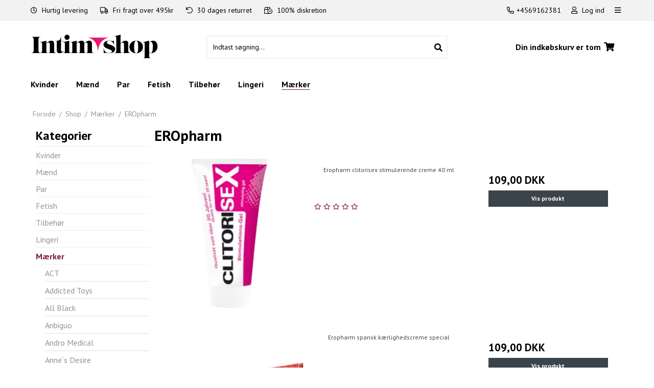

--- FILE ---
content_type: text/html; charset=ISO-8859-1
request_url: https://intimshop.dk/shop/441-eropharm/
body_size: 49290
content:
<!DOCTYPE html>
<!--[if lt IE 7 ]> <html class="ie6 ielt9 no-js" lang="da"> <![endif]-->
<!--[if IE 7 ]>    <html class="ie7 ielt9 no-js" lang="da"> <![endif]-->
<!--[if IE 8 ]>    <html class="ie8 ielt9 no-js" lang="da"> <![endif]-->
<!--[if IE 9 ]>    <html class="ie9 no-js" lang="da"> <![endif]-->
<!--[if (gt IE 9)|!(IE)]><!--> <html class="no-js" lang="da"> <!--<![endif]-->
<head prefix="og: http://ogp.me/ns#
              fb: http://ogp.me/ns/fb#
              ng: http://angularjs.org">
    <meta charset="windows-1252">
<title>EROpharm - I-shop</title>
<meta name="viewport" content="width=device-width, initial-scale=1">
<meta name="generator" content="HostedShop">
<meta name="csrf_token" content="MTc2ODk3MzcxNmM1NTJmMTJjNTIzODY1YTNjZTE4ZDBmM2YyNTZiMDc1ZmU0M2FiZDRRVG90cU84ektLZ0lwQzIyUzNZSkVNRjBSZjUzejdaMg==" />
<meta property="og:type" content="product.group" />
<meta property="og:title" content="EROpharm" />
<meta property="og:url" content="https://intimshop.dk/shop/441-eropharm/" />
<meta property="og:sitename" content="I-shop" />
<meta property="og:description" content="I-shop" />

	<link rel="shortcut icon" href="/upload_dir/pics/intimshop_favicon_trekant.png" type="image/x-icon" />

<!--[if lte IE 9]>
<script src="https://shop81796.sfstatic.io/_design/smartytemplates/store/template001/assets/js/ie.js"></script>
<link href="https://shop81796.sfstatic.io/_design/smartytemplates/store/template001/assets/css/ie.css" rel="stylesheet" type="text/css">
<link href="https://shop81796.sfstatic.io/_design/smartytemplates/store/template001/assets/css/template.ie.css" rel="stylesheet" type="text/css">
<![endif]-->

<link rel="preconnect" href="https://shop81796.sfstatic.io" crossorigin>
<link rel="preconnect" href="https://fonts.gstatic.com/" crossorigin>

<link rel="stylesheet" href="https://shop81796.sfstatic.io/_design/common/libs/font-awesome/latest/css/font-awesome.dirty.min.css">
<link href="https://shop81796.sfstatic.io/_design/smartytemplates/store/template001/assets/css/libs.css?v=20251014085848" rel="stylesheet" >
<link href="https://shop81796.sfstatic.io/_design/smartytemplates/store/template001/assets/css/template.css?v=20251014085848" rel="stylesheet" >
<link href="https://shop81796.sfstatic.io/upload_dir/templates/Template-Chicago-fixed_copy_5_copy_copy_copy_copy_copy/assets/css/chicago.css?v=20230803103019" rel="stylesheet" >
<link href="https://shop81796.sfstatic.io/upload_dir/templates/Template-Chicago-fixed_copy_5_copy_copy_copy_copy_copy/assets/css/theme.css?v=20230803103019" rel="stylesheet" >
<link href="https://shop81796.sfstatic.io/_design/smartytemplates/store/template001/assets/css/print.css?v=20251014085848" media="print" rel="stylesheet" >
<link href="https://shop81796.sfstatic.io/_design/smartytemplates/design_apps/search-widget/dist/v1/modules/widgets/search/assets/css/widget.search.css?v=20250618100324" rel="stylesheet" >

<script src="https://kit.fontawesome.com/77dfff5f7d.js" defer crossorigin="anonymous"></script>
<link rel="preconnect" href="https://fonts.googleapis.com">
<link rel="preconnect" href="https://fonts.gstatic.com" crossorigin>
<link href="https://fonts.googleapis.com/css2?family=Outfit:wght@300;400;600;700&display=swap" rel="stylesheet">

<script>
window.platform = window.platform || {};(function (q) {var topics = {}, subUid = -1;q.subscribe = function(topic, func) {if (!topics[topic]) {topics[topic] = [];}var token = (++subUid).toString();topics[topic].push({token: token,func: func});return token;};q.publish = function(topic, args) {if (!topics[topic]) {return false;}setTimeout(function() {var subscribers = topics[topic],len = subscribers ? subscribers.length : 0;while (len--) {subscribers[len].func(topic, args);}}, 0);return true;};q.unsubscribe = function(token) {for (var m in topics) {if (topics[m]) {for (var i = 0, j = topics[m].length; i < j; i++) {if (topics[m][i].token === token) {topics[m].splice(i, 1);return token;}}}}return false;};})(window.platform);
</script>







        
            <script async src="https://www.googletagmanager.com/gtag/js?id=G-2TJVKMWS6E" id="google-analytics" ></script>

        


<script>
    
        window.dataLayer = window.dataLayer || [];
        function gtag(){dataLayer.push(arguments);}
        gtag('js', new Date());

        var gtagConfigs = {
            'anonymize_ip': true
        };

        if (sessionStorage.getItem('referrer') !== null) {
            gtagConfigs['page_referrer'] = sessionStorage.getItem('referrer');
            sessionStorage.removeItem('referrer');
        }
    

    
        
    gtag('consent', 'default', {"functionality_storage":"denied","security_storage":"denied","personalization_storage":"denied","analytics_storage":"denied","ad_storage":"denied","ad_user_data":"denied","ad_personalization":"denied"});

            
    
                        
                    
                    
                                
    

        gtag('consent', 'update', {"functionality_storage":"granted","security_storage":"granted","personalization_storage":"granted","analytics_storage":"granted","ad_storage":"granted","ad_user_data":"granted","ad_personalization":"granted"});
    


            gtag('config', 'G-2TJVKMWS6E', gtagConfigs);
    
        
                
        </script>
    



<style type="text/css">.frontpageNewsletter .w-newsletter-signupFrontpage .panel-body .nameAndEmailContainer .fieldset-group input {
text-align: center;
}

.newsletterText {
font-weight: 300;
}

.w-logo img {
max-width: 250px;
}

a, a:active, a:focus {
   outline: none!important;
}

.pageTypeproduct .m-product.m-product-additional-info .nav-tabs>li.active .pane {
max-height: 2000px;
}

@media only screen and (min-width: 600px) {
.header-icon {
display: none;
}
}</style>
<script type="text/javascript">
    (function(){
        (function(w,d){
            var e=d.createElement('script');e.type='text/javascript';e.async=true;
            e.src=(d.location.protocol=='https:'?'https':'http')+'://cdn.clerk.io/clerk.js';
            var s=d.getElementsByTagName('script')[0];s.parentNode.insertBefore(e,s);
            w.__clerk_q=w.__clerk_q||[];w.Clerk=w.Clerk|| function(){ w.__clerk_q.push(arguments) };
        })(window,document);
    })();
    Clerk('config', {
        key: 'V2kNngTCf1WvkxcxbvEp6OBpjVDJ1vMR'
    });
</script>
    </head>
<body id="ng-app" data-ng-app="platform-app" data-ng-strict-di class="site1 languageDK currencyDKK pageId2 pageCategory441 pageTypeproduct" itemscope itemtype="http://schema.org/WebPage">

        <article class="messageAddon">
    <div class="container">
        <span></span>
        <i class="fa fa-times" aria-hidden="true"></i>
    </div>
</article>        

<style media="screen">
    #resultBox table .owl-controls .owl-pagination .owl-page.active{
    border-color:  !important;
  }

    
            </style>


<div data-js="searchContainer" class="search-container-widget w-search-box-template001">
    <div data-js="blur" class="blur-site-content"></div>
    <div id="searchBox" data-js="widgetSearchBox" class="container with-xlarge search-module">
        <div class="col-l-12 col-xl-24 is-center-block">
            <form id="searchForm" class="top-search-form is-block" method="get" action="/shop/">

                <svg id="closeSearchFeild" class="svg-icon-big" xmlns="http://www.w3.org/2000/svg" xmlns:xlink="http://www.w3.org/1999/xlink" viewBox="0 0 50 50" version="1.1" width="1em" height="1em">
<g>
<path fill="currentColor" d="M 7.71875 6.28125 L 6.28125 7.71875 L 23.5625 25 L 6.28125 42.28125 L 7.71875 43.71875 L 25 26.4375 L 42.28125 43.71875 L 43.71875 42.28125 L 26.4375 25 L 43.71875 7.71875 L 42.28125 6.28125 L 25 23.5625 Z "/>
</g>
</svg>
                <div class="input-group is-block text-center feild-container">

                    <input type="text" data-js="searchInput" id="searchInput" autocomplete="off" class="search-input-big" placeholder="Indtast s&oslash;gning..." name="search" required>
                </div>
            </form>
        </div>

        <!-- Spinner -->
        <div id="loadingSpinner" class="row" style="display: none">
            <div class="col-s-4 col-m-12 col-l-12 col-xl-24">
                <div class="spinner preloader text-center">
                    <img alt="" src="https://shop81796.sfstatic.io/_design/common/img/preloader/preloader-black.gif">
                </div>
            </div>
        </div>
        <div id="resultBox" data-js="resultBox">
            
            <script id="resultTemplate" type="text/x-jsrender">

                {{if ~helper.isMobile() }}
                <table class="mobile-search-owl-tabs"  data-js="owl-tabs"></table>
            {{/if}}

            <div id="liveSearchResultsContainer" class="result-container" data-count-colums="0" data-js="owlFeatures">
                {{props}}
                    {{if prop}}
                        {{if prop.message}}
                            <div class="container">
                                <div class="row">
                                    <div class="col-s-4 col-m-12 col-l-12 col-xl-24">
                                        <p class="h3">
                                            
                                                                                                    Du s&oslash;gte p&aring;
                                                                                            :
                                            <b>&ldquo;{{:prop.message}}&rdquo;</b><br>
                                            
                                                                                                    S&oslash;gningen gav intet resultat. Venligst pr&oslash;v igen.
                                                                                            
                                        </p>
                                        
                                                                                                                                                <p class="h4">Pr&oslash;v eventuelt at...</p>
                                                                                                <ul>
                                                                                                            <li>Pr&oslash;v at &aelig;ndre s&oslash;geordet eller s&oslash;ge efter et lignende ord eller en s&aelig;tning.</li>
                                                                                                                                                                <li>Tjek din stavem&aring;de.</li>
                                                                                                                                                                <li>Pr&oslash;v mere generelle ord.</li>
                                                                                                    </ul>
                                                                                    
                                    </div>
                                </div>
                            </div>
                        {{else}}
                        {{if prop.amount > 0}}
                        <div class="search-result {{:~helper.getResultSectionCols()}}">
                            <p class="h5 {{if ~helper.isMobile() && !prop.isAlone }}is-hidden{{/if}}" data-js="resultTitle">{{:~helper.uppercaseFirst(prop.Title)}}
                                {{if prop.amount}}
                                    ({{:prop.amount}})
                                {{/if}}
                            </p>

                            <ul class="result-list {{if prop.products}}result-list-products{{/if}}">
                                {{if prop.products}}
                                    {{for prop.products}}
                                        {{if #getIndex() < ~helper.getProductAmount()}}
                                            <li>
                                                <a href="{{:Handle}}">
                                                    {{if Images}}
                                                        
                                                                                                                            <img src="{{:Images[0]}}" alt="{{if ImagesExtended && ImagesExtended[0]["AltText"]}}{{:ImagesExtended[0]["AltText"]}}{{else}}{{:Title}}{{/if}}">
                                                                                                                    
                                                    {{/if}}

                                                    {{if Title}}
                                                        <p>{{:Title}}</p>
                                                    {{/if}}

                                                    {{if ShowPrices && Prices[0] }}
                                                        {{if Prices[0].PriceMin < Prices[0].FullPriceMin}}
                                                            <s class="m-product-price-before-discount">{{:~helper.currency_format(Prices[0].FullPriceMin)}}</s>
                                                        {{/if}}
                                                        <p>
                                                            {{:~helper.currency_format(Prices[0].PriceMin)}}
                                                        </p>
                                                    {{/if}}
                                                </a>
                                            </li>
                                        {{/if}}

                                        {{if #getIndex() == 4 && ~helper.getProductAmount() == 10 && !~helper.isMobile()}}
                                            </ul>
                                            </div>
                                            <div class="search-result {{:~helper.getResultSectionCols()}}" data-js="extra-products">
                                            <p class="h5" data-js="resultTitle"></p>
                                            <ul class="result-list result-list-products product-list-2">
                                        {{/if}}
                                {{else}}
                                    <li>{{:prop.empty}}</li>
                                {{/for}}
                                {{else}}

                                    {{for prop.results}}
                                        <li><a href="{{:~helper.resolveUrl(Handle)}}">{{:Title}}</a></li>
                                    {{else}}
                                        <li>{{:prop.empty}}</li>
                                    {{/for}}

                                {{/if}}
                            </ul>

                            {{if prop.amount > 5 && prop.more}}
                                <a href="/{{:prop.more.Link}}" class="small result-button-see-more">{{:prop.more.Title}}</a>
                            {{/if}}
                        </div>
                        {{/if}}
                        {{/if}}
                    {{/if}}
                {{/props}}
            </div>

        </script>
            
        </div>
    </div>
</div>






<div class="topbar">
    <div class="container width-xlarge">
        <div class="topbar-inner">
            <div class="usp-section">
                <ul>
                                            <li><a href="/leveringsmuligheder/"><i class="far fa-clock"></i> Hurtig levering</a></li>
                                                                <li><a href="/gratis-fragt-ved-kob-over-500kr/"><i class="far fa-truck"></i>
                                Fri fragt over 495kr</a></li>
                                                                <li><a href="/handelsbetingelser/"><i class="far fa-undo"></i>
                                30 dages returret</a></li>
                                                                <li><a href="/altid-diskrete-pakker/"><i class="far fa-box-check"></i>
                                100% diskretion</a></li>
                                    </ul>
            </div>

            <div class="menu-section">

                                    <span class="topPhone"><a href="tel:+4569162381"><i
                                class="fal fa-phone-alt"></i>+4569162381</a></span>
                
                                    <div class="login-button">
                                                    <a href="/log-ind/" class="link-btn"><i class="fa fa-user"></i>
                                Log ind</a>
                                            </div>
                                <div class="menu-button-icon">
                    <i class="fa fa-bars"></i>
                </div>
            </div>
        </div>
    </div>
</div>





<div class="topContainer">
    <header class="site-header" itemscope itemtype="http://schema.org/WPHeader">
        <div class="container with-xlarge">
            <div class="row">
                <div class="col-s-2 col-m-4 col-l-4 col-xl-7 logo-row">
                    
<div class="logo w-logo">

		
    <a class="logo-anchor anchor-image" href="/" title="I-shop"><img src="https://shop81796.sfstatic.io/upload_dir/pics/nyt-logo-intimshop-1.png" alt="I-shop" class="responsive"/></a>

		</div>
                </div>
                <div class="col-s-2 col-m-4 col-l-4 col-xl-10 search-row">
                                            <div class="search-close-button">
                            <i class="fa fa-times"></i>
                        </div>
                        <div class="search-module">
                            <div class="top-search-form" data-js="widgetSearchButton">
                                <div class="input-group xsmall">
                                    <input type="text" class="form-input input-group-main" placeholder="Indtast s&oslash;gning..."
                                        name="search" required>
                                    <span class="input-group-button"><button class="button" type="submit"><i class="fa fa-search"></i></button></span>
                                </div>
                            </div>
                        </div>
                                    </div>
                <div class="col-s-2 col-m-4 col-l-4 col-xl-7 icon-nav">
                    <div class="header-icon">
                        <i style="margin-right: 24px; font-size: 24px" data-js="widgetSearchButton" class="fa fa-search"></i>
                    </div>
                    <div class="header-cart">
                                                                                
                            <div class="is-hidden-s is-hidden-m">
                                








<div class="m-quick-cart is-hidden-s w-cart">
    <div class="dropdown" style="float:right;">
                    <a href="/kurv/" class="quick-cart-link button-primary button-icon right">Din indk&oslash;bskurv er tom<i class="fa fa-shopping-cart"></i></a>
        
            </div>
</div>
                            </div>
                            <a href="/kurv/" class="quick-cart-link mobile-cart-link">
                                <div>
                                                                        <div class="cart-amount">0</div>
                                </div>
                                <!-- <img class="shopping-cart" src="https://shop81796.sfstatic.io" alt=""> -->
                                <i class="fa fa-shopping-cart"></i>
                            </a>

                                            </div>

                                            <div class="mobile-user-icon">
                                                            <a href="/log-ind/" class="link-btn"><i class="fa fa-user"></i></a>
                                                    </div>
                                        <div class="menu-button-icon mobile-menu-icon">
                        <i class="fa fa-bars"></i>
                    </div>
                </div>
            </div>
        </div>
    </header>

    <div class="site-navigation">
        <nav class="navbar w-widget widget" itemscope itemtype="http://schema.org/SiteNavigationElement">

                        
            

                        
                            <div class="main-menu">
                    <div class="container">
                        <ul id="clonedMenu" class="productcategories-level-0">
                            


                                                                
                                

                                <li
                                    class="b-productcategory b-category-li-0 b-category-4 parent-category">
                                    <a class="b-productcategory-anchor b-anchor" href="/shop/4-sexlegetoej-til--kvinder/">
                                     
                                         			                                                                     Kvinder 
                                                                                                                            <span class="menu-dropdown-toggle">
                                                <i class="fa fa-caret-down"></i>
                                            </span>
                                                                            </a>

                                                                        <div class="dropdown-megamenu" style="width: 230px;">
                                            <div class="">

                                                <ul class="b-productcategories-list b-productcategories-level-1" style="width: 100%; border: none;">
                                                    <span class="prodClass"><a href="#">Kategorier</a></span>
                                                                                                                                                                        <li class="b-productcategory b-category-li-1 b-category-9"  >
                                                                                                                                    
                                                                                                                                                                                                                    <a href="/shop/9-vibrator/">
                                                                            
                                                                            Vibrator
                                                                        </a>
                                                                    
                                                                                                                            </li>
                                                                                                                                                                                                                                <li class="b-productcategory b-category-li-1 b-category-7"  >
                                                                                                                                    
                                                                                                                                                                                                                    <a href="/shop/7-dildo/">
                                                                            
                                                                            Dildo
                                                                        </a>
                                                                    
                                                                                                                            </li>
                                                                                                                                                                                                                                <li class="b-productcategory b-category-li-1 b-category-32"  >
                                                                                                                                    
                                                                                                                                                                                                                    <a href="/shop/32-magic-wand/">
                                                                            
                                                                            Magic wand
                                                                        </a>
                                                                    
                                                                                                                            </li>
                                                                                                                                                                                                                                <li class="b-productcategory b-category-li-1 b-category-322"  >
                                                                                                                                    
                                                                                                                                                                                                                    <a href="/shop/322-fjernbetjent-sexlegetoej/">
                                                                            
                                                                            Fjernbetjent sexleget&oslash;j
                                                                        </a>
                                                                    
                                                                                                                            </li>
                                                                                                                                                                                                                                <li class="b-productcategory b-category-li-1 b-category-10"  >
                                                                                                                                    
                                                                                                                                                                                                                    <a href="/shop/10-anal-sexlegetoej/">
                                                                            
                                                                            Anal Sexleget&oslash;j
                                                                        </a>
                                                                    
                                                                                                                            </li>
                                                                                                                                                                                                                                <li class="b-productcategory b-category-li-1 b-category-13"  >
                                                                                                                                    
                                                                                                                                                                                                                    <a href="/shop/13-glidecreme/">
                                                                            
                                                                            Glidecreme
                                                                        </a>
                                                                    
                                                                                                                            </li>
                                                                                                                                                                                                                                <li class="b-productcategory b-category-li-1 b-category-12"  >
                                                                                                                                    
                                                                                                                                                                                                                    <a href="/shop/12-bedre-sex/">
                                                                            
                                                                            Bedre Sex
                                                                        </a>
                                                                    
                                                                                                                            </li>
                                                                                                                                                                                                                                <li class="b-productcategory b-category-li-1 b-category-11"  >
                                                                                                                                    
                                                                                                                                                                                                                    <a href="/shop/11-baekkenbundskugler/">
                                                                            
                                                                            B&aelig;kkenbundskugler
                                                                        </a>
                                                                    
                                                                                                                            </li>
                                                                                                                                                            </ul>
                                                                                                                                                                                                                                                                                                                                                                                                                                                                                                                                                                                                                                                                                                                                                                                                                                                                                                                                                                            </div>
                                        </div>
                                                                    </li>
                            


                                                                
                                

                                <li
                                    class="b-productcategory b-category-li-0 b-category-3 parent-category">
                                    <a class="b-productcategory-anchor b-anchor" href="/shop/3-sexlegetoej-til-maend/">
                                     
                                         			                                                                    M&aelig;nd 
                                                                                                                            <span class="menu-dropdown-toggle">
                                                <i class="fa fa-caret-down"></i>
                                            </span>
                                                                            </a>

                                                                        <div class="dropdown-megamenu" style="width: 230px;">
                                            <div class="">

                                                <ul class="b-productcategories-list b-productcategories-level-1" style="width: 100%; border: none;">
                                                    <span class="prodClass"><a href="#">Kategorier</a></span>
                                                                                                                                                                        <li class="b-productcategory b-category-li-1 b-category-75"  >
                                                                                                                                    
                                                                                                                                                                                                                    <a href="/shop/75-onaniprodukter/">
                                                                            
                                                                            Onaniprodukter
                                                                        </a>
                                                                    
                                                                                                                            </li>
                                                                                                                                                                                                                                <li class="b-productcategory b-category-li-1 b-category-83"  >
                                                                                                                                    
                                                                                                                                                                                                                    <a href="/shop/83-anal-legetoej/">
                                                                            
                                                                            Anal leget&oslash;j
                                                                        </a>
                                                                    
                                                                                                                            </li>
                                                                                                                                                                                                                                <li class="b-productcategory b-category-li-1 b-category-92"  >
                                                                                                                                    
                                                                                                                                                                                                                    <a href="/shop/92-penisringe/">
                                                                            
                                                                            Penisringe
                                                                        </a>
                                                                    
                                                                                                                            </li>
                                                                                                                                                                                                                                <li class="b-productcategory b-category-li-1 b-category-100"  >
                                                                                                                                    
                                                                                                                                                                                                                    <a href="/shop/100-stoerre-penis/">
                                                                            
                                                                            St&oslash;rre penis
                                                                        </a>
                                                                    
                                                                                                                            </li>
                                                                                                                                                                                                                                <li class="b-productcategory b-category-li-1 b-category-104"  >
                                                                                                                                    
                                                                                                                                                                                                                    <a href="/shop/104-kondomer/">
                                                                            
                                                                            Kondomer
                                                                        </a>
                                                                    
                                                                                                                            </li>
                                                                                                                                                                                                                                <li class="b-productcategory b-category-li-1 b-category-110"  >
                                                                                                                                    
                                                                                                                                                                                                                    <a href="/shop/110-bedre-sex/">
                                                                            
                                                                            Bedre sex
                                                                        </a>
                                                                    
                                                                                                                            </li>
                                                                                                                                                                                                                                <li class="b-productcategory b-category-li-1 b-category-114"  >
                                                                                                                                    
                                                                                                                                                                                                                    <a href="/shop/114-glidecremer/">
                                                                            
                                                                            Glidecremer
                                                                        </a>
                                                                    
                                                                                                                            </li>
                                                                                                                                                                                                                                <li class="b-productcategory b-category-li-1 b-category-368"  >
                                                                                                                                    
                                                                                                                                                                                                                    <a href="/shop/368-undertoej-til-maend/">
                                                                            
                                                                            Undert&oslash;j til m&aelig;nd
                                                                        </a>
                                                                    
                                                                                                                            </li>
                                                                                                                                                            </ul>
                                                                                                                                                                                                                                                                                                                                                                                                                                                                                                                                                                                                                                                                                                                                                                                                                                                                                                                                                                            </div>
                                        </div>
                                                                    </li>
                            


                                                                
                                

                                <li
                                    class="b-productcategory b-category-li-0 b-category-5 parent-category">
                                    <a class="b-productcategory-anchor b-anchor" href="/shop/5-sexlegetoej-til-par/">
                                     
                                         			                                                                    Par 
                                                                                                                            <span class="menu-dropdown-toggle">
                                                <i class="fa fa-caret-down"></i>
                                            </span>
                                                                            </a>

                                                                        <div class="dropdown-megamenu" style="width: 230px;">
                                            <div class="">

                                                <ul class="b-productcategories-list b-productcategories-level-1" style="width: 100%; border: none;">
                                                    <span class="prodClass"><a href="#">Kategorier</a></span>
                                                                                                                                                                        <li class="b-productcategory b-category-li-1 b-category-129"  >
                                                                                                                                    
                                                                                                                                                                                                                    <a href="/shop/129-forspil/">
                                                                            
                                                                            Forspil
                                                                        </a>
                                                                    
                                                                                                                            </li>
                                                                                                                                                                                                                                <li class="b-productcategory b-category-li-1 b-category-128"  >
                                                                                                                                    
                                                                                                                                                                                                                    <a href="/shop/128-sexlegetoej-til-par/">
                                                                            
                                                                            Sexleget&oslash;j til Par
                                                                        </a>
                                                                    
                                                                                                                            </li>
                                                                                                                                                                                                                                <li class="b-productcategory b-category-li-1 b-category-135"  >
                                                                                                                                    
                                                                                                                                                                                                                    <a href="/shop/135-anal-sexlegetoej/">
                                                                            
                                                                            Anal sexleget&oslash;j
                                                                        </a>
                                                                    
                                                                                                                            </li>
                                                                                                                                                                                                                                <li class="b-productcategory b-category-li-1 b-category-145"  >
                                                                                                                                    
                                                                                                                                                                                                                    <a href="/shop/145-sexlegetoej-pakker/">
                                                                            
                                                                            Sexleget&oslash;j pakker
                                                                        </a>
                                                                    
                                                                                                                            </li>
                                                                                                                                                                                                                                <li class="b-productcategory b-category-li-1 b-category-146"  >
                                                                                                                                    
                                                                                                                                                                                                                    <a href="/shop/146-strap-on/">
                                                                            
                                                                            Strap on
                                                                        </a>
                                                                    
                                                                                                                            </li>
                                                                                                                                                                                                                                <li class="b-productcategory b-category-li-1 b-category-153"  >
                                                                                                                                    
                                                                                                                                                                                                                    <a href="/shop/153-blid-bondage/">
                                                                            
                                                                            Blid bondage
                                                                        </a>
                                                                    
                                                                                                                            </li>
                                                                                                                                                                                                                                <li class="b-productcategory b-category-li-1 b-category-164"  >
                                                                                                                                    
                                                                                                                                                                                                                    <a href="/shop/164-bedre-sex/">
                                                                            
                                                                            Bedre sex
                                                                        </a>
                                                                    
                                                                                                                            </li>
                                                                                                                                                                                                                                <li class="b-productcategory b-category-li-1 b-category-169"  >
                                                                                                                                    
                                                                                                                                                                                                                    <a href="/shop/169-glidecreme/">
                                                                            
                                                                            Glidecreme
                                                                        </a>
                                                                    
                                                                                                                            </li>
                                                                                                                                                            </ul>
                                                                                                                                                                                                                                                                                                                                                                                                                                                                                                                                                                                                                                                                                                                                                                                                                                                                                                                                                                            </div>
                                        </div>
                                                                    </li>
                            


                                                                
                                

                                <li
                                    class="b-productcategory b-category-li-0 b-category-15 parent-category">
                                    <a class="b-productcategory-anchor b-anchor" href="/shop/15-fetish/">
                                     
                                        Fetish
                                                                                                                        <span class="menu-dropdown-toggle">
                                                <i class="fa fa-caret-down"></i>
                                            </span>
                                                                            </a>

                                                                        <div class="dropdown-megamenu" style="width: 230px;">
                                            <div class="">

                                                <ul class="b-productcategories-list b-productcategories-level-1" style="width: 100%; border: none;">
                                                    <span class="prodClass"><a href="#">Kategorier</a></span>
                                                                                                                                                                        <li class="b-productcategory b-category-li-1 b-category-184"  >
                                                                                                                                    
                                                                                                                                                                                                                    <a href="/shop/184-bondage-amp-bindeting/">
                                                                            
                                                                            Bondage &amp; bindeting
                                                                        </a>
                                                                    
                                                                                                                            </li>
                                                                                                                                                                                                                                <li class="b-productcategory b-category-li-1 b-category-190"  >
                                                                                                                                    
                                                                                                                                                                                                                    <a href="/shop/190-piske-amp-paddles/">
                                                                            
                                                                            Piske &amp; paddles
                                                                        </a>
                                                                    
                                                                                                                            </li>
                                                                                                                                                                                                                                <li class="b-productcategory b-category-li-1 b-category-202"  >
                                                                                                                                    
                                                                                                                                                                                                                    <a href="/shop/202-gags/">
                                                                            
                                                                            Gags
                                                                        </a>
                                                                    
                                                                                                                            </li>
                                                                                                                                                                                                                                <li class="b-productcategory b-category-li-1 b-category-206"  >
                                                                                                                                    
                                                                                                                                                                                                                    <a href="/shop/206-sexmoebler/">
                                                                            
                                                                            Sexm&oslash;bler
                                                                        </a>
                                                                    
                                                                                                                            </li>
                                                                                                                                                                                                                                <li class="b-productcategory b-category-li-1 b-category-203"  >
                                                                                                                                    
                                                                                                                                                                                                                    <a href="/shop/203-masker--blindfolds/">
                                                                            
                                                                            Masker & blindfolds
                                                                        </a>
                                                                    
                                                                                                                            </li>
                                                                                                                                                                                                                                <li class="b-productcategory b-category-li-1 b-category-207"  >
                                                                                                                                    
                                                                                                                                                                                                                    <a href="/shop/207-fetish-sexlegetoej/">
                                                                            
                                                                            Fetish sexleget&oslash;j
                                                                        </a>
                                                                    
                                                                                                                            </li>
                                                                                                                                                                                                                                <li class="b-productcategory b-category-li-1 b-category-214"  >
                                                                                                                                    
                                                                                                                                                                                                                    <a href="/shop/214-klinik/">
                                                                            
                                                                            Klinik
                                                                        </a>
                                                                    
                                                                                                                            </li>
                                                                                                                                                                                                                                <li class="b-productcategory b-category-li-1 b-category-195"  >
                                                                                                                                    
                                                                                                                                                                                                                    <a href="/shop/195-pumper-amp-sugekopper/">
                                                                            
                                                                            Pumper &amp; sugekopper
                                                                        </a>
                                                                    
                                                                                                                            </li>
                                                                                                                                                                                                                                <li class="b-productcategory b-category-li-1 b-category-362"  >
                                                                                                                                    
                                                                                                                                                                                                                    <a href="/shop/362-fetish-toej/">
                                                                            
                                                                            Fetish t&oslash;j
                                                                        </a>
                                                                    
                                                                                                                            </li>
                                                                                                                                                            </ul>
                                                                                                                                                                                                                                                                                                                                                                                                                                                                                                                                                                                                                                                                                                                                                                                                                                                                                                                                                                                                                                                                                </div>
                                        </div>
                                                                    </li>
                            


                                                                
                                

                                <li
                                    class="b-productcategory b-category-li-0 b-category-303 parent-category">
                                    <a class="b-productcategory-anchor b-anchor" href="/shop/303-tilbehoer/">
                                     
                                        Tilbeh&oslash;r
                                                                                                                        <span class="menu-dropdown-toggle">
                                                <i class="fa fa-caret-down"></i>
                                            </span>
                                                                            </a>

                                                                        <div class="dropdown-megamenu" style="width: 230px;">
                                            <div class="">

                                                <ul class="b-productcategories-list b-productcategories-level-1" style="width: 100%; border: none;">
                                                    <span class="prodClass"><a href="#">Kategorier</a></span>
                                                                                                                                                                        <li class="b-productcategory b-category-li-1 b-category-125"  >
                                                                                                                                    
                                                                                                                                                                                                                    <a href="/shop/125-batterier/">
                                                                            
                                                                            Batterier
                                                                        </a>
                                                                    
                                                                                                                            </li>
                                                                                                                                                                                                                                <li class="b-productcategory b-category-li-1 b-category-305"  >
                                                                                                                                    
                                                                                                                                                                                                                    <a href="/shop/305-bedre-analsex/">
                                                                            
                                                                            Bedre analsex
                                                                        </a>
                                                                    
                                                                                                                            </li>
                                                                                                                                                                                                                                <li class="b-productcategory b-category-li-1 b-category-311"  >
                                                                                                                                    
                                                                                                                                                                                                                    <a href="/shop/311-bedre-oralsex/">
                                                                            
                                                                            Bedre oralsex
                                                                        </a>
                                                                    
                                                                                                                            </li>
                                                                                                                                                                                                                                <li class="b-productcategory b-category-li-1 b-category-354"  >
                                                                                                                                    
                                                                                                                                                                                                                    <a href="/shop/354-blegemiddel/">
                                                                            
                                                                            Blegemiddel
                                                                        </a>
                                                                    
                                                                                                                            </li>
                                                                                                                                                                                                                                <li class="b-productcategory b-category-li-1 b-category-310"  >
                                                                                                                                    
                                                                                                                                                                                                                    <a href="/shop/310-delay-midler/">
                                                                            
                                                                            Delay midler
                                                                        </a>
                                                                    
                                                                                                                            </li>
                                                                                                                                                                                                                                <li class="b-productcategory b-category-li-1 b-category-320"  >
                                                                                                                                    
                                                                                                                                                                                                                    <a href="/shop/320-feromon-parfume/">
                                                                            
                                                                            Feromon parfume
                                                                        </a>
                                                                    
                                                                                                                            </li>
                                                                                                                                                                                                                                <li class="b-productcategory b-category-li-1 b-category-307"  >
                                                                                                                                    
                                                                                                                                                                                                                    <a href="/shop/307-glidecreme/">
                                                                            
                                                                            Glidecreme
                                                                        </a>
                                                                    
                                                                                                                            </li>
                                                                                                                                                                                                                                <li class="b-productcategory b-category-li-1 b-category-71"  >
                                                                                                                                    
                                                                                                                                                                                                                    <a href="/shop/71-intim-hygiejne/">
                                                                            
                                                                            Intim hygiejne
                                                                        </a>
                                                                    
                                                                                                                            </li>
                                                                                                                                                                                                                                <li class="b-productcategory b-category-li-1 b-category-308"  >
                                                                                                                                    
                                                                                                                                                                                                                    <a href="/shop/308-kondomer/">
                                                                            
                                                                            Kondomer
                                                                        </a>
                                                                    
                                                                                                                            </li>
                                                                                                                                                                                                                                <li class="b-productcategory b-category-li-1 b-category-318"  >
                                                                                                                                    
                                                                                                                                                                                                                    <a href="/shop/318-massagelys--duftlys/">
                                                                            
                                                                            Massagelys & duftlys
                                                                        </a>
                                                                    
                                                                                                                            </li>
                                                                                                                                                                                                                                <li class="b-productcategory b-category-li-1 b-category-168"  >
                                                                                                                                    
                                                                                                                                                                                                                    <a href="/shop/168-massageolie/">
                                                                            
                                                                            Massageolie
                                                                        </a>
                                                                    
                                                                                                                            </li>
                                                                                                                                                                                                                                <li class="b-productcategory b-category-li-1 b-category-358"  >
                                                                                                                                    
                                                                                                                                                                                                                    <a href="/shop/358-menstruationskopper/">
                                                                            
                                                                            Menstruationskopper
                                                                        </a>
                                                                    
                                                                                                                            </li>
                                                                                                                                                                                                                                <li class="b-productcategory b-category-li-1 b-category-319"  >
                                                                                                                                    
                                                                                                                                                                                                                    <a href="/shop/319-orgasmeforstaerker/">
                                                                            
                                                                            Orgasmeforst&aelig;rker
                                                                        </a>
                                                                    
                                                                                                                            </li>
                                                                                                                                                                                                                                <li class="b-productcategory b-category-li-1 b-category-74"  >
                                                                                                                                    
                                                                                                                                                                                                                    <a href="/shop/74-tamponer/">
                                                                            
                                                                            Tamponer
                                                                        </a>
                                                                    
                                                                                                                            </li>
                                                                                                                                                                                                                                <li class="b-productcategory b-category-li-1 b-category-72"  >
                                                                                                                                    
                                                                                                                                                                                                                    <a href="/shop/72-sexlegetoej-rengoering/">
                                                                            
                                                                            Sexleget&oslash;j reng&oslash;ring
                                                                        </a>
                                                                    
                                                                                                                            </li>
                                                                                                                                                                                                                                <li class="b-productcategory b-category-li-1 b-category-312"  >
                                                                                                                                    
                                                                                                                                                                                                                    <a href="/shop/312-sex-spil/">
                                                                            
                                                                            Sex spil
                                                                        </a>
                                                                    
                                                                                                                            </li>
                                                                                                                                                                                                                                <li class="b-productcategory b-category-li-1 b-category-336"  >
                                                                                                                                    
                                                                                                                                                                                                                    <a href="/shop/336-sexlegetoej-pleje/">
                                                                            
                                                                            Sexleget&oslash;j pleje
                                                                        </a>
                                                                    
                                                                                                                            </li>
                                                                                                                                                                                                                                <li class="b-productcategory b-category-li-1 b-category-329"  >
                                                                                                                                    
                                                                                                                                                                                                                    <a href="/shop/329-sjove-ting/">
                                                                            
                                                                            Sjove ting
                                                                        </a>
                                                                    
                                                                                                                            </li>
                                                                                                                                                                                                                                <li class="b-productcategory b-category-li-1 b-category-321"  >
                                                                                                                                    
                                                                                                                                                                                                                    <a href="/shop/321-spiselige-ting/">
                                                                            
                                                                            Spiselige ting
                                                                        </a>
                                                                    
                                                                                                                            </li>
                                                                                                                                                                                                                                <li class="b-productcategory b-category-li-1 b-category-334"  >
                                                                                                                                    
                                                                                                                                                                                                                    <a href="/shop/334-strammere-vagina/">
                                                                            
                                                                            Strammere vagina
                                                                        </a>
                                                                    
                                                                                                                            </li>
                                                                                                                                                                                                                                <li class="b-productcategory b-category-li-1 b-category-309"  >
                                                                                                                                    
                                                                                                                                                                                                                    <a href="/shop/309-staerkere-erektion/">
                                                                            
                                                                            St&aelig;rkere erektion
                                                                        </a>
                                                                    
                                                                                                                            </li>
                                                                                                                                                            </ul>
                                                                                                                                                                                                                                                                                                                                                                                                                                                                                                                                                                                                                                                                                                                                                                                                                                                                                                                                                                                                                                                                                                                                                                                                                                                                                                                                                                                                                                                                                                                                                                                                                                                                                                                                                                                                                                                                                                                                                                                                                                                                                                                                                                                                                                                                                                                                </div>
                                        </div>
                                                                    </li>
                            


                                                                
                                

                                <li
                                    class="b-productcategory b-category-li-0 b-category-356 parent-category">
                                    <a class="b-productcategory-anchor b-anchor" href="/shop/356-lingeri/">
                                     
                                        Lingeri
                                                                                                                        <span class="menu-dropdown-toggle">
                                                <i class="fa fa-caret-down"></i>
                                            </span>
                                                                            </a>

                                                                        <div class="dropdown-megamenu" style="width: 230px;">
                                            <div class="">

                                                <ul class="b-productcategories-list b-productcategories-level-1" style="width: 100%; border: none;">
                                                    <span class="prodClass"><a href="#">Kategorier</a></span>
                                                                                                                                                                        <li class="b-productcategory b-category-li-1 b-category-359"  >
                                                                                                                                    
                                                                                                                                                                                                                    <a href="/shop/359-fraek-bh-og-bh-saet/">
                                                                            
                                                                            Fr&aelig;k BH og BH-s&aelig;t
                                                                        </a>
                                                                    
                                                                                                                            </li>
                                                                                                                                                                                                                                <li class="b-productcategory b-category-li-1 b-category-387"  >
                                                                                                                                    
                                                                                                                                                                                                                    <a href="/shop/387-trusser-og-g-streng/">
                                                                            
                                                                            Trusser og g-streng
                                                                        </a>
                                                                    
                                                                                                                            </li>
                                                                                                                                                                                                                                <li class="b-productcategory b-category-li-1 b-category-558"  >
                                                                                                                                    
                                                                                                                                                                                                                    <a href="/shop/558-selvsiddende-stroemper/">
                                                                            
                                                                            Selvsiddende str&oslash;mper
                                                                        </a>
                                                                    
                                                                                                                            </li>
                                                                                                                                                                                                                                <li class="b-productcategory b-category-li-1 b-category-361"  >
                                                                                                                                    
                                                                                                                                                                                                                    <a href="/shop/361-corsager-og-korsetter/">
                                                                            
                                                                            Corsager og korsetter
                                                                        </a>
                                                                    
                                                                                                                            </li>
                                                                                                                                                                                                                                <li class="b-productcategory b-category-li-1 b-category-384"  >
                                                                                                                                    
                                                                                                                                                                                                                    <a href="/shop/384-stroempebukser/">
                                                                            
                                                                            Str&oslash;mpebukser
                                                                        </a>
                                                                    
                                                                                                                            </li>
                                                                                                                                                                                                                                <li class="b-productcategory b-category-li-1 b-category-367"  >
                                                                                                                                    
                                                                                                                                                                                                                    <a href="/shop/367-bodystocking/">
                                                                            
                                                                            Bodystocking
                                                                        </a>
                                                                    
                                                                                                                            </li>
                                                                                                                                                                                                                                <li class="b-productcategory b-category-li-1 b-category-365"  >
                                                                                                                                    
                                                                                                                                                                                                                    <a href="/shop/365-chemiser-og-babydolls/">
                                                                            
                                                                            Chemiser og babydolls
                                                                        </a>
                                                                    
                                                                                                                            </li>
                                                                                                                                                                                                                                <li class="b-productcategory b-category-li-1 b-category-383"  >
                                                                                                                                    
                                                                                                                                                                                                                    <a href="/shop/383-hofteholder/">
                                                                            
                                                                            Hofteholder
                                                                        </a>
                                                                    
                                                                                                                            </li>
                                                                                                                                                                                                                                <li class="b-productcategory b-category-li-1 b-category-364"  >
                                                                                                                                    
                                                                                                                                                                                                                    <a href="/shop/364-catsuits/">
                                                                            
                                                                            Catsuits
                                                                        </a>
                                                                    
                                                                                                                            </li>
                                                                                                                                                                                                                                <li class="b-productcategory b-category-li-1 b-category-366"  >
                                                                                                                                    
                                                                                                                                                                                                                    <a href="/shop/366-kjoler/">
                                                                            
                                                                            Kjoler
                                                                        </a>
                                                                    
                                                                                                                            </li>
                                                                                                                                                                                                                                <li class="b-productcategory b-category-li-1 b-category-357"  >
                                                                                                                                    
                                                                                                                                                                                                                    <a href="/shop/357-kostumer/">
                                                                            
                                                                            Kostumer
                                                                        </a>
                                                                    
                                                                                                                            </li>
                                                                                                                                                                                                                                <li class="b-productcategory b-category-li-1 b-category-385"  >
                                                                                                                                    
                                                                                                                                                                                                                    <a href="/shop/385-plus-size/">
                                                                            
                                                                            Plus size
                                                                        </a>
                                                                    
                                                                                                                            </li>
                                                                                                                                                                                                                                <li class="b-productcategory b-category-li-1 b-category-381"  >
                                                                                                                                    
                                                                                                                                                                                                                    <a href="/shop/381-kropsudsmykning/">
                                                                            
                                                                            Kropsudsmykning
                                                                        </a>
                                                                    
                                                                                                                            </li>
                                                                                                                                                                                                                                <li class="b-productcategory b-category-li-1 b-category-380"  >
                                                                                                                                    
                                                                                                                                                                                                                    <a href="/shop/380-lingeri-tilbehoer/">
                                                                            
                                                                            Lingeri tilbeh&oslash;r
                                                                        </a>
                                                                    
                                                                                                                            </li>
                                                                                                                                                            </ul>
                                                                                                                                                                                                                                                                                                                                                                                                                                                                                                                                                                                                                                                                                                                                                                                                                                                                                                                                                                                                                                                                                                                                                                                                                                                                                                                                                                                                                                                                                                                                                                                                    </div>
                                        </div>
                                                                    </li>
                            


                                                                
                                

                                <li
                                    class="b-productcategory b-category-li-0 b-category-395 active parent-category">
                                    <a class="b-productcategory-anchor b-anchor" href="/shop/395-maerker/">
                                     
                                        M&aelig;rker
                                                                                                                        <span class="menu-dropdown-toggle">
                                                <i class="fa fa-caret-down"></i>
                                            </span>
                                                                            </a>

                                                                        <div class="dropdown-megamenu" style="width: 230px;">
                                            <div class="">

                                                <ul class="b-productcategories-list b-productcategories-level-1" style="width: 100%; border: none;">
                                                    <span class="prodClass"><a href="#">Kategorier</a></span>
                                                                                                                                                                        <li class="b-productcategory b-category-li-1 b-category-396"  >
                                                                                                                                    
                                                                                                                                            <a href="/shop/396-act/">ACT</a>
                                                                    
                                                                                                                            </li>
                                                                                                                                                                                                                                <li class="b-productcategory b-category-li-1 b-category-397"  >
                                                                                                                                    
                                                                                                                                            <a href="/shop/397-addicted-toys/">Addicted Toys</a>
                                                                    
                                                                                                                            </li>
                                                                                                                                                                                                                                <li class="b-productcategory b-category-li-1 b-category-398"  >
                                                                                                                                    
                                                                                                                                            <a href="/shop/398-all-black/">All Black</a>
                                                                    
                                                                                                                            </li>
                                                                                                                                                                                                                                <li class="b-productcategory b-category-li-1 b-category-399"  >
                                                                                                                                    
                                                                                                                                            <a href="/shop/399-anbiguo/">Anbiguo</a>
                                                                    
                                                                                                                            </li>
                                                                                                                                                                                                                                <li class="b-productcategory b-category-li-1 b-category-400"  >
                                                                                                                                    
                                                                                                                                            <a href="/shop/400-andro-medical/">Andro Medical</a>
                                                                    
                                                                                                                            </li>
                                                                                                                                                                                                                                <li class="b-productcategory b-category-li-1 b-category-401"  >
                                                                                                                                    
                                                                                                                                            <a href="/shop/401-anneacutes-desire/">Anne&acute;s Desire</a>
                                                                    
                                                                                                                            </li>
                                                                                                                                                                                                                                <li class="b-productcategory b-category-li-1 b-category-402"  >
                                                                                                                                    
                                                                                                                                            <a href="/shop/402-b-swish/">B Swish</a>
                                                                    
                                                                                                                            </li>
                                                                                                                                                                                                                                <li class="b-productcategory b-category-li-1 b-category-403"  >
                                                                                                                                    
                                                                                                                                            <a href="/shop/403-baile/">Baile</a>
                                                                    
                                                                                                                            </li>
                                                                                                                                                                                                                                <li class="b-productcategory b-category-li-1 b-category-404"  >
                                                                                                                                    
                                                                                                                                            <a href="/shop/404-basecock/">Basecock</a>
                                                                    
                                                                                                                            </li>
                                                                                                                                                                                                                                <li class="b-productcategory b-category-li-1 b-category-405"  >
                                                                                                                                    
                                                                                                                                            <a href="/shop/405-bathmate/">Bathmate</a>
                                                                    
                                                                                                                            </li>
                                                                                                                                                                                                                                <li class="b-productcategory b-category-li-1 b-category-406"  >
                                                                                                                                    
                                                                                                                                            <a href="/shop/406-begme/">Begme</a>
                                                                    
                                                                                                                            </li>
                                                                                                                                                                                                                                <li class="b-productcategory b-category-li-1 b-category-407"  >
                                                                                                                                    
                                                                                                                                            <a href="/shop/407-big-teaze-toys/">Big Teaze Toys</a>
                                                                    
                                                                                                                            </li>
                                                                                                                                                                                                                                <li class="b-productcategory b-category-li-1 b-category-408"  >
                                                                                                                                    
                                                                                                                                            <a href="/shop/408-bijoux/">Bijoux</a>
                                                                    
                                                                                                                            </li>
                                                                                                                                                                                                                                <li class="b-productcategory b-category-li-1 b-category-409"  >
                                                                                                                                    
                                                                                                                                            <a href="/shop/409-black--silver/">Black & Silver</a>
                                                                    
                                                                                                                            </li>
                                                                                                                                                                                                                                <li class="b-productcategory b-category-li-1 b-category-410"  >
                                                                                                                                    
                                                                                                                                            <a href="/shop/410-brilly-glam/">Brilly Glam</a>
                                                                    
                                                                                                                            </li>
                                                                                                                                                                                                                                <li class="b-productcategory b-category-li-1 b-category-411"  >
                                                                                                                                    
                                                                                                                                            <a href="/shop/411-b-vibe/">B-Vibe</a>
                                                                    
                                                                                                                            </li>
                                                                                                                                                                                                                                <li class="b-productcategory b-category-li-1 b-category-412"  >
                                                                                                                                    
                                                                                                                                            <a href="/shop/412-bye-bra/">Bye Bra</a>
                                                                    
                                                                                                                            </li>
                                                                                                                                                                                                                                <li class="b-productcategory b-category-li-1 b-category-413"  >
                                                                                                                                    
                                                                                                                                            <a href="/shop/413-cal-exotic/">Cal Exotic</a>
                                                                    
                                                                                                                            </li>
                                                                                                                                                                                                                                <li class="b-productcategory b-category-li-1 b-category-414"  >
                                                                                                                                    
                                                                                                                                            <a href="/shop/414-casmir/">Casmir</a>
                                                                    
                                                                                                                            </li>
                                                                                                                                                                                                                                <li class="b-productcategory b-category-li-1 b-category-415"  >
                                                                                                                                    
                                                                                                                                            <a href="/shop/415-casual/">Casual</a>
                                                                    
                                                                                                                            </li>
                                                                                                                                                                                                                                <li class="b-productcategory b-category-li-1 b-category-416"  >
                                                                                                                                    
                                                                                                                                            <a href="/shop/416-cici-beauty/">Cici Beauty</a>
                                                                    
                                                                                                                            </li>
                                                                                                                                                                                                                                <li class="b-productcategory b-category-li-1 b-category-417"  >
                                                                                                                                    
                                                                                                                                            <a href="/shop/417-clean-safe/">Clean Safe</a>
                                                                    
                                                                                                                            </li>
                                                                                                                                                                                                                                <li class="b-productcategory b-category-li-1 b-category-419"  >
                                                                                                                                    
                                                                                                                                            <a href="/shop/419-clitherapy/">Clitherapy</a>
                                                                    
                                                                                                                            </li>
                                                                                                                                                                                                                                <li class="b-productcategory b-category-li-1 b-category-420"  >
                                                                                                                                    
                                                                                                                                            <a href="/shop/420-clone-a-willy/">Clone-A-Willy</a>
                                                                    
                                                                                                                            </li>
                                                                                                                                                                                                                                <li class="b-productcategory b-category-li-1 b-category-421"  >
                                                                                                                                    
                                                                                                                                            <a href="/shop/421-cloneboy/">Cloneboy</a>
                                                                    
                                                                                                                            </li>
                                                                                                                                                                                                                                <li class="b-productcategory b-category-li-1 b-category-422"  >
                                                                                                                                    
                                                                                                                                            <a href="/shop/422-cobeco/">Cobeco</a>
                                                                    
                                                                                                                            </li>
                                                                                                                                                                                                                                <li class="b-productcategory b-category-li-1 b-category-423"  >
                                                                                                                                    
                                                                                                                                            <a href="/shop/423-control-condoms/">Control Condoms</a>
                                                                    
                                                                                                                            </li>
                                                                                                                                                                                                                                <li class="b-productcategory b-category-li-1 b-category-424"  >
                                                                                                                                    
                                                                                                                                            <a href="/shop/424-control-lubs/">Control lubs</a>
                                                                    
                                                                                                                            </li>
                                                                                                                                                                                                                                <li class="b-productcategory b-category-li-1 b-category-425"  >
                                                                                                                                    
                                                                                                                                            <a href="/shop/425-coquette/">Coquette</a>
                                                                    
                                                                                                                            </li>
                                                                                                                                                                                                                                <li class="b-productcategory b-category-li-1 b-category-552"  >
                                                                                                                                    
                                                                                                                                            <a href="/shop/552-coverme/">CoverMe</a>
                                                                    
                                                                                                                            </li>
                                                                                                                                                                                                                                <li class="b-productcategory b-category-li-1 b-category-426"  >
                                                                                                                                    
                                                                                                                                            <a href="/shop/426-crazy-bull/">Crazy Bull</a>
                                                                    
                                                                                                                            </li>
                                                                                                                                                                                                                                <li class="b-productcategory b-category-li-1 b-category-427"  >
                                                                                                                                    
                                                                                                                                            <a href="/shop/427-custom-bullets/">Custom Bullets</a>
                                                                    
                                                                                                                            </li>
                                                                                                                                                                                                                                <li class="b-productcategory b-category-li-1 b-category-428"  >
                                                                                                                                    
                                                                                                                                            <a href="/shop/428-cut4men/">Cut4Men</a>
                                                                    
                                                                                                                            </li>
                                                                                                                                                                                                                                <li class="b-productcategory b-category-li-1 b-category-429"  >
                                                                                                                                    
                                                                                                                                            <a href="/shop/429-cyber-silicock/">Cyber Silicock</a>
                                                                    
                                                                                                                            </li>
                                                                                                                                                                                                                                <li class="b-productcategory b-category-li-1 b-category-430"  >
                                                                                                                                    
                                                                                                                                            <a href="/shop/430-cyber-strap/">Cyber Strap</a>
                                                                    
                                                                                                                            </li>
                                                                                                                                                                                                                                <li class="b-productcategory b-category-li-1 b-category-431"  >
                                                                                                                                    
                                                                                                                                            <a href="/shop/431-darkness/">Darkness</a>
                                                                    
                                                                                                                            </li>
                                                                                                                                                                                                                                <li class="b-productcategory b-category-li-1 b-category-432"  >
                                                                                                                                    
                                                                                                                                            <a href="/shop/432-delta-club/">Delta Club</a>
                                                                    
                                                                                                                            </li>
                                                                                                                                                                                                                                <li class="b-productcategory b-category-li-1 b-category-433"  >
                                                                                                                                    
                                                                                                                                            <a href="/shop/433-despedidas/">Despedidas</a>
                                                                    
                                                                                                                            </li>
                                                                                                                                                                                                                                <li class="b-productcategory b-category-li-1 b-category-434"  >
                                                                                                                                    
                                                                                                                                            <a href="/shop/434-diablo-picante/">Diablo Picante</a>
                                                                    
                                                                                                                            </li>
                                                                                                                                                                                                                                <li class="b-productcategory b-category-li-1 b-category-435"  >
                                                                                                                                    
                                                                                                                                            <a href="/shop/435-dillio/">Dillio</a>
                                                                    
                                                                                                                            </li>
                                                                                                                                                                                                                                <li class="b-productcategory b-category-li-1 b-category-436"  >
                                                                                                                                    
                                                                                                                                            <a href="/shop/436-divabra/">Divabra</a>
                                                                    
                                                                                                                            </li>
                                                                                                                                                                                                                                <li class="b-productcategory b-category-li-1 b-category-437"  >
                                                                                                                                    
                                                                                                                                            <a href="/shop/437-doc-johnson/">Doc Johnson</a>
                                                                    
                                                                                                                            </li>
                                                                                                                                                                                                                                <li class="b-productcategory b-category-li-1 b-category-438"  >
                                                                                                                                    
                                                                                                                                            <a href="/shop/438-dolce-vita/">Dolce Vita</a>
                                                                    
                                                                                                                            </li>
                                                                                                                                                                                                                                <li class="b-productcategory b-category-li-1 b-category-439"  >
                                                                                                                                    
                                                                                                                                            <a href="/shop/439-durex/">Durex</a>
                                                                    
                                                                                                                            </li>
                                                                                                                                                                                                                                <li class="b-productcategory b-category-li-1 b-category-440"  >
                                                                                                                                    
                                                                                                                                            <a href="/shop/440-electrastim/">Electrastim</a>
                                                                    
                                                                                                                            </li>
                                                                                                                                                                                                                                <li class="b-productcategory b-category-li-1 b-category-441 active"  >
                                                                                                                                    
                                                                                                                                            <a href="/shop/441-eropharm/">EROpharm</a>
                                                                    
                                                                                                                            </li>
                                                                                                                                                                                                                                <li class="b-productcategory b-category-li-1 b-category-442"  >
                                                                                                                                    
                                                                                                                                            <a href="/shop/442-eros/">EROS</a>
                                                                    
                                                                                                                            </li>
                                                                                                                                                                                                                                <li class="b-productcategory b-category-li-1 b-category-443"  >
                                                                                                                                    
                                                                                                                                            <a href="/shop/443-eros-art/">Eros-Art</a>
                                                                    
                                                                                                                            </li>
                                                                                                                                                                                                                                <li class="b-productcategory b-category-li-1 b-category-444"  >
                                                                                                                                    
                                                                                                                                            <a href="/shop/444-euroglider/">Euroglider</a>
                                                                    
                                                                                                                            </li>
                                                                                                                                                                                                                                <li class="b-productcategory b-category-li-1 b-category-445"  >
                                                                                                                                    
                                                                                                                                            <a href="/shop/445-extase-sensual/">Extase Sensual</a>
                                                                    
                                                                                                                            </li>
                                                                                                                                                                                                                                <li class="b-productcategory b-category-li-1 b-category-446"  >
                                                                                                                                    
                                                                                                                                            <a href="/shop/446-fetish-submissive/">Fetish Submissive</a>
                                                                    
                                                                                                                            </li>
                                                                                                                                                                                                                                <li class="b-productcategory b-category-li-1 b-category-447"  >
                                                                                                                                    
                                                                                                                                            <a href="/shop/447-fifty-shades-of-grey/">Fifty Shades Of Grey</a>
                                                                    
                                                                                                                            </li>
                                                                                                                                                                                                                                <li class="b-productcategory b-category-li-1 b-category-448"  >
                                                                                                                                    
                                                                                                                                            <a href="/shop/448-fistan/">Fistan</a>
                                                                    
                                                                                                                            </li>
                                                                                                                                                                                                                                <li class="b-productcategory b-category-li-1 b-category-449"  >
                                                                                                                                    
                                                                                                                                            <a href="/shop/449-fleshjack/">Fleshjack</a>
                                                                    
                                                                                                                            </li>
                                                                                                                                                                                                                                <li class="b-productcategory b-category-li-1 b-category-450"  >
                                                                                                                                    
                                                                                                                                            <a href="/shop/450-fleshlight/">Fleshlight</a>
                                                                    
                                                                                                                            </li>
                                                                                                                                                                                                                                <li class="b-productcategory b-category-li-1 b-category-451"  >
                                                                                                                                    
                                                                                                                                            <a href="/shop/451-fun-function/">Fun Function</a>
                                                                    
                                                                                                                            </li>
                                                                                                                                                                                                                                <li class="b-productcategory b-category-li-1 b-category-452"  >
                                                                                                                                    
                                                                                                                                            <a href="/shop/452-glossy/">Glossy</a>
                                                                    
                                                                                                                            </li>
                                                                                                                                                                                                                                <li class="b-productcategory b-category-li-1 b-category-553"  >
                                                                                                                                    
                                                                                                                                            <a href="/shop/553-g-spot/">G-spot</a>
                                                                    
                                                                                                                            </li>
                                                                                                                                                                                                                                <li class="b-productcategory b-category-li-1 b-category-453"  >
                                                                                                                                    
                                                                                                                                            <a href="/shop/453-g-vibe/">G-vibe</a>
                                                                    
                                                                                                                            </li>
                                                                                                                                                                                                                                <li class="b-productcategory b-category-li-1 b-category-454"  >
                                                                                                                                    
                                                                                                                                            <a href="/shop/454-happy-loky/">Happy Loky</a>
                                                                    
                                                                                                                            </li>
                                                                                                                                                                                                                                <li class="b-productcategory b-category-li-1 b-category-455"  >
                                                                                                                                    
                                                                                                                                            <a href="/shop/455-happy-rabbit/">Happy Rabbit</a>
                                                                    
                                                                                                                            </li>
                                                                                                                                                                                                                                <li class="b-productcategory b-category-li-1 b-category-456"  >
                                                                                                                                    
                                                                                                                                            <a href="/shop/456-harness-attraction/">Harness Attraction</a>
                                                                    
                                                                                                                            </li>
                                                                                                                                                                                                                                <li class="b-productcategory b-category-li-1 b-category-457"  >
                                                                                                                                    
                                                                                                                                            <a href="/shop/457-hook-up/">Hook Up</a>
                                                                    
                                                                                                                            </li>
                                                                                                                                                                                                                                <li class="b-productcategory b-category-li-1 b-category-458"  >
                                                                                                                                    
                                                                                                                                            <a href="/shop/458-hung-system/">Hung System</a>
                                                                    
                                                                                                                            </li>
                                                                                                                                                                                                                                <li class="b-productcategory b-category-li-1 b-category-459"  >
                                                                                                                                    
                                                                                                                                            <a href="/shop/459-icicles/">Icicles</a>
                                                                    
                                                                                                                            </li>
                                                                                                                                                                                                                                <li class="b-productcategory b-category-li-1 b-category-460"  >
                                                                                                                                    
                                                                                                                                            <a href="/shop/460-inedit/">Inedit</a>
                                                                    
                                                                                                                            </li>
                                                                                                                                                                                                                                <li class="b-productcategory b-category-li-1 b-category-461"  >
                                                                                                                                    
                                                                                                                                            <a href="/shop/461-inspire/">Inspire</a>
                                                                    
                                                                                                                            </li>
                                                                                                                                                                                                                                <li class="b-productcategory b-category-li-1 b-category-462"  >
                                                                                                                                    
                                                                                                                                            <a href="/shop/462-intense/">Intense</a>
                                                                    
                                                                                                                            </li>
                                                                                                                                                                                                                                <li class="b-productcategory b-category-li-1 b-category-463"  >
                                                                                                                                    
                                                                                                                                            <a href="/shop/463-intimate-earth/">Intimate Earth</a>
                                                                    
                                                                                                                            </li>
                                                                                                                                                                                                                                <li class="b-productcategory b-category-li-1 b-category-464"  >
                                                                                                                                    
                                                                                                                                            <a href="/shop/464-inverma/">Inverma</a>
                                                                    
                                                                                                                            </li>
                                                                                                                                                                                                                                <li class="b-productcategory b-category-li-1 b-category-465"  >
                                                                                                                                    
                                                                                                                                            <a href="/shop/465-iriscup/">Iriscup</a>
                                                                    
                                                                                                                            </li>
                                                                                                                                                                                                                                <li class="b-productcategory b-category-li-1 b-category-466"  >
                                                                                                                                    
                                                                                                                                            <a href="/shop/466-jamyjob/">Jamyjob</a>
                                                                    
                                                                                                                            </li>
                                                                                                                                                                                                                                <li class="b-productcategory b-category-li-1 b-category-467"  >
                                                                                                                                    
                                                                                                                                            <a href="/shop/467-je-joue/">Je Joue</a>
                                                                    
                                                                                                                            </li>
                                                                                                                                                                                                                                <li class="b-productcategory b-category-li-1 b-category-468"  >
                                                                                                                                    
                                                                                                                                            <a href="/shop/468-jes-extender/">Jes-Extender</a>
                                                                    
                                                                                                                            </li>
                                                                                                                                                                                                                                <li class="b-productcategory b-category-li-1 b-category-469"  >
                                                                                                                                    
                                                                                                                                            <a href="/shop/469-joyballs/">Joyballs</a>
                                                                    
                                                                                                                            </li>
                                                                                                                                                                                                                                <li class="b-productcategory b-category-li-1 b-category-470"  >
                                                                                                                                    
                                                                                                                                            <a href="/shop/470-joydivision/">Joydivision</a>
                                                                    
                                                                                                                            </li>
                                                                                                                                                                                                                                <li class="b-productcategory b-category-li-1 b-category-471"  >
                                                                                                                                    
                                                                                                                                            <a href="/shop/471-juicy-jewels/">Juicy Jewels</a>
                                                                    
                                                                                                                            </li>
                                                                                                                                                                                                                                <li class="b-productcategory b-category-li-1 b-category-472"  >
                                                                                                                                    
                                                                                                                                            <a href="/shop/472-just-for-you/">Just For You</a>
                                                                    
                                                                                                                            </li>
                                                                                                                                                                                                                                <li class="b-productcategory b-category-li-1 b-category-473"  >
                                                                                                                                    
                                                                                                                                            <a href="/shop/473-kamasutra/">Kamasutra</a>
                                                                    
                                                                                                                            </li>
                                                                                                                                                                                                                                <li class="b-productcategory b-category-li-1 b-category-474"  >
                                                                                                                                    
                                                                                                                                            <a href="/shop/474-kheper-games/">Kheper Games</a>
                                                                    
                                                                                                                            </li>
                                                                                                                                                                                                                                <li class="b-productcategory b-category-li-1 b-category-475"  >
                                                                                                                                    
                                                                                                                                            <a href="/shop/475-kiiroo/">Kiiroo</a>
                                                                    
                                                                                                                            </li>
                                                                                                                                                                                                                                <li class="b-productcategory b-category-li-1 b-category-476"  >
                                                                                                                                    
                                                                                                                                            <a href="/shop/476-kikiacute-travel/">Kiki&acute; Travel</a>
                                                                    
                                                                                                                            </li>
                                                                                                                                                                                                                                <li class="b-productcategory b-category-li-1 b-category-477"  >
                                                                                                                                    
                                                                                                                                            <a href="/shop/477-le-frivole/">Le Frivole</a>
                                                                    
                                                                                                                            </li>
                                                                                                                                                                                                                                <li class="b-productcategory b-category-li-1 b-category-478"  >
                                                                                                                                    
                                                                                                                                            <a href="/shop/478-leather-body/">Leather Body</a>
                                                                    
                                                                                                                            </li>
                                                                                                                                                                                                                                <li class="b-productcategory b-category-li-1 b-category-479"  >
                                                                                                                                    
                                                                                                                                            <a href="/shop/479-leg-avenue/">Leg Avenue</a>
                                                                    
                                                                                                                            </li>
                                                                                                                                                                                                                                <li class="b-productcategory b-category-li-1 b-category-480"  >
                                                                                                                                    
                                                                                                                                            <a href="/shop/480-lelo/">LELO</a>
                                                                    
                                                                                                                            </li>
                                                                                                                                                                                                                                <li class="b-productcategory b-category-li-1 b-category-481"  >
                                                                                                                                    
                                                                                                                                            <a href="/shop/481-loveclone/">Loveclone</a>
                                                                    
                                                                                                                            </li>
                                                                                                                                                                                                                                <li class="b-productcategory b-category-li-1 b-category-482"  >
                                                                                                                                    
                                                                                                                                            <a href="/shop/482-lovense/">Lovense</a>
                                                                    
                                                                                                                            </li>
                                                                                                                                                                                                                                <li class="b-productcategory b-category-li-1 b-category-484"  >
                                                                                                                                    
                                                                                                                                            <a href="/shop/484-lubrax/">Lubrax</a>
                                                                    
                                                                                                                            </li>
                                                                                                                                                                                                                                <li class="b-productcategory b-category-li-1 b-category-485"  >
                                                                                                                                    
                                                                                                                                            <a href="/shop/485-macho/">Macho</a>
                                                                    
                                                                                                                            </li>
                                                                                                                                                                                                                                <li class="b-productcategory b-category-li-1 b-category-486"  >
                                                                                                                                    
                                                                                                                                            <a href="/shop/486-male-basics/">Male Basics</a>
                                                                    
                                                                                                                            </li>
                                                                                                                                                                                                                                <li class="b-productcategory b-category-li-1 b-category-487"  >
                                                                                                                                    
                                                                                                                                            <a href="/shop/487-me-seduce/">Me-Seduce</a>
                                                                    
                                                                                                                            </li>
                                                                                                                                                                                                                                <li class="b-productcategory b-category-li-1 b-category-488"  >
                                                                                                                                    
                                                                                                                                            <a href="/shop/488-metal-hard/">Metal Hard</a>
                                                                    
                                                                                                                            </li>
                                                                                                                                                                                                                                <li class="b-productcategory b-category-li-1 b-category-489"  >
                                                                                                                                    
                                                                                                                                            <a href="/shop/489-mia/">Mia</a>
                                                                    
                                                                                                                            </li>
                                                                                                                                                                                                                                <li class="b-productcategory b-category-li-1 b-category-490"  >
                                                                                                                                    
                                                                                                                                            <a href="/shop/490-moressa/">Moressa</a>
                                                                    
                                                                                                                            </li>
                                                                                                                                                                                                                                <li class="b-productcategory b-category-li-1 b-category-491"  >
                                                                                                                                    
                                                                                                                                            <a href="/shop/491-mr-boss/">MR Boss</a>
                                                                    
                                                                                                                            </li>
                                                                                                                                                                                                                                <li class="b-productcategory b-category-li-1 b-category-492"  >
                                                                                                                                    
                                                                                                                                            <a href="/shop/492-mr-intense/">MR Intense</a>
                                                                    
                                                                                                                            </li>
                                                                                                                                                                                                                                <li class="b-productcategory b-category-li-1 b-category-493"  >
                                                                                                                                    
                                                                                                                                            <a href="/shop/493-my-size/">MY SIZE</a>
                                                                    
                                                                                                                            </li>
                                                                                                                                                                                                                                <li class="b-productcategory b-category-li-1 b-category-494"  >
                                                                                                                                    
                                                                                                                                            <a href="/shop/494-nalone/">Nalone</a>
                                                                    
                                                                                                                            </li>
                                                                                                                                                                                                                                <li class="b-productcategory b-category-li-1 b-category-495"  >
                                                                                                                                    
                                                                                                                                            <a href="/shop/495-naomi-wand/">Naomi Wand</a>
                                                                    
                                                                                                                            </li>
                                                                                                                                                                                                                                <li class="b-productcategory b-category-li-1 b-category-496"  >
                                                                                                                                    
                                                                                                                                            <a href="/shop/496-nina-kikiacute/">Nina Kik&iacute;</a>
                                                                    
                                                                                                                            </li>
                                                                                                                                                                                                                                <li class="b-productcategory b-category-li-1 b-category-497"  >
                                                                                                                                    
                                                                                                                                            <a href="/shop/497-nmc-toys/">NMC Toys</a>
                                                                    
                                                                                                                            </li>
                                                                                                                                                                                                                                <li class="b-productcategory b-category-li-1 b-category-498"  >
                                                                                                                                    
                                                                                                                                            <a href="/shop/498-obsessive/">Obsessive</a>
                                                                    
                                                                                                                            </li>
                                                                                                                                                                                                                                <li class="b-productcategory b-category-li-1 b-category-499"  >
                                                                                                                                    
                                                                                                                                            <a href="/shop/499-ohmama/">Ohmama</a>
                                                                    
                                                                                                                            </li>
                                                                                                                                                                                                                                <li class="b-productcategory b-category-li-1 b-category-500"  >
                                                                                                                                    
                                                                                                                                            <a href="/shop/500-online/">Online</a>
                                                                    
                                                                                                                            </li>
                                                                                                                                                                                                                                <li class="b-productcategory b-category-li-1 b-category-501"  >
                                                                                                                                    
                                                                                                                                            <a href="/shop/501-orgie/">Orgie</a>
                                                                    
                                                                                                                            </li>
                                                                                                                                                                                                                                <li class="b-productcategory b-category-li-1 b-category-502"  >
                                                                                                                                    
                                                                                                                                            <a href="/shop/502-pasante/">Pasante</a>
                                                                    
                                                                                                                            </li>
                                                                                                                                                                                                                                <li class="b-productcategory b-category-li-1 b-category-503"  >
                                                                                                                                    
                                                                                                                                            <a href="/shop/503-passion/">Passion</a>
                                                                    
                                                                                                                            </li>
                                                                                                                                                                                                                                <li class="b-productcategory b-category-li-1 b-category-504"  >
                                                                                                                                    
                                                                                                                                            <a href="/shop/504-penthouse/">Penthouse</a>
                                                                    
                                                                                                                            </li>
                                                                                                                                                                                                                                <li class="b-productcategory b-category-li-1 b-category-505"  >
                                                                                                                                    
                                                                                                                                            <a href="/shop/505-perfect-fit/">Perfect Fit</a>
                                                                    
                                                                                                                            </li>
                                                                                                                                                                                                                                <li class="b-productcategory b-category-li-1 b-category-506"  >
                                                                                                                                    
                                                                                                                                            <a href="/shop/506-picobong/">Picobong</a>
                                                                    
                                                                                                                            </li>
                                                                                                                                                                                                                                <li class="b-productcategory b-category-li-1 b-category-507"  >
                                                                                                                                    
                                                                                                                                            <a href="/shop/507-pink-room/">Pink Room</a>
                                                                    
                                                                                                                            </li>
                                                                                                                                                                                                                                <li class="b-productcategory b-category-li-1 b-category-508"  >
                                                                                                                                    
                                                                                                                                            <a href="/shop/508-pipedream/">Pipedream</a>
                                                                    
                                                                                                                            </li>
                                                                                                                                                                                                                                <li class="b-productcategory b-category-li-1 b-category-509"  >
                                                                                                                                    
                                                                                                                                            <a href="/shop/509-pjur/">PJUR</a>
                                                                    
                                                                                                                            </li>
                                                                                                                                                                                                                                <li class="b-productcategory b-category-li-1 b-category-510"  >
                                                                                                                                    
                                                                                                                                            <a href="/shop/510-potenz-duo/">Potenz Duo</a>
                                                                    
                                                                                                                            </li>
                                                                                                                                                                                                                                <li class="b-productcategory b-category-li-1 b-category-511"  >
                                                                                                                                    
                                                                                                                                            <a href="/shop/511-powering/">Powering</a>
                                                                    
                                                                                                                            </li>
                                                                                                                                                                                                                                <li class="b-productcategory b-category-li-1 b-category-512"  >
                                                                                                                                    
                                                                                                                                            <a href="/shop/512-pretty-love/">Pretty Love</a>
                                                                    
                                                                                                                            </li>
                                                                                                                                                                                                                                <li class="b-productcategory b-category-li-1 b-category-513"  >
                                                                                                                                    
                                                                                                                                            <a href="/shop/513-pump-addicted/">Pump Addicted</a>
                                                                    
                                                                                                                            </li>
                                                                                                                                                                                                                                <li class="b-productcategory b-category-li-1 b-category-514"  >
                                                                                                                                    
                                                                                                                                            <a href="/shop/514-queen-lingerie/">Queen Lingerie</a>
                                                                    
                                                                                                                            </li>
                                                                                                                                                                                                                                <li class="b-productcategory b-category-li-1 b-category-515"  >
                                                                                                                                    
                                                                                                                                            <a href="/shop/515-real-feel/">Real Feel</a>
                                                                    
                                                                                                                            </li>
                                                                                                                                                                                                                                <li class="b-productcategory b-category-li-1 b-category-516"  >
                                                                                                                                    
                                                                                                                                            <a href="/shop/516-rewolution/">Rewolution</a>
                                                                    
                                                                                                                            </li>
                                                                                                                                                                                                                                <li class="b-productcategory b-category-li-1 b-category-517"  >
                                                                                                                                    
                                                                                                                                            <a href="/shop/517-rhythm/">Rhythm</a>
                                                                    
                                                                                                                            </li>
                                                                                                                                                                                                                                <li class="b-productcategory b-category-li-1 b-category-518"  >
                                                                                                                                    
                                                                                                                                            <a href="/shop/518-rithual/">Rithual</a>
                                                                    
                                                                                                                            </li>
                                                                                                                                                                                                                                <li class="b-productcategory b-category-li-1 b-category-519"  >
                                                                                                                                    
                                                                                                                                            <a href="/shop/519-rock-army/">Rock Army</a>
                                                                    
                                                                                                                            </li>
                                                                                                                                                                                                                                <li class="b-productcategory b-category-li-1 b-category-520"  >
                                                                                                                                    
                                                                                                                                            <a href="/shop/520-rocks-off/">Rocks-Off</a>
                                                                    
                                                                                                                            </li>
                                                                                                                                                                                                                                <li class="b-productcategory b-category-li-1 b-category-521"  >
                                                                                                                                    
                                                                                                                                            <a href="/shop/521-satisfyer/">Satisfyer</a>
                                                                    
                                                                                                                            </li>
                                                                                                                                                                                                                                <li class="b-productcategory b-category-li-1 b-category-522"  >
                                                                                                                                    
                                                                                                                                            <a href="/shop/522-screaming-o/">Screaming O</a>
                                                                    
                                                                                                                            </li>
                                                                                                                                                                                                                                <li class="b-productcategory b-category-li-1 b-category-523"  >
                                                                                                                                    
                                                                                                                                            <a href="/shop/523-secret-play/">Secret Play</a>
                                                                    
                                                                                                                            </li>
                                                                                                                                                                                                                                <li class="b-productcategory b-category-li-1 b-category-524"  >
                                                                                                                                    
                                                                                                                                            <a href="/shop/524-sensilight/">Sensilight</a>
                                                                    
                                                                                                                            </li>
                                                                                                                                                                                                                                <li class="b-productcategory b-category-li-1 b-category-525"  >
                                                                                                                                    
                                                                                                                                            <a href="/shop/525-seven-creations/">Seven Creations</a>
                                                                    
                                                                                                                            </li>
                                                                                                                                                                                                                                <li class="b-productcategory b-category-li-1 b-category-526"  >
                                                                                                                                    
                                                                                                                                            <a href="/shop/526-sex--mischief/">Sex & Mischief</a>
                                                                    
                                                                                                                            </li>
                                                                                                                                                                                                                                <li class="b-productcategory b-category-li-1 b-category-527"  >
                                                                                                                                    
                                                                                                                                            <a href="/shop/527-sexmax/">SexMAX</a>
                                                                    
                                                                                                                            </li>
                                                                                                                                                                                                                                <li class="b-productcategory b-category-li-1 b-category-528"  >
                                                                                                                                    
                                                                                                                                            <a href="/shop/528-shunga/">Shunga</a>
                                                                    
                                                                                                                            </li>
                                                                                                                                                                                                                                <li class="b-productcategory b-category-li-1 b-category-529"  >
                                                                                                                                    
                                                                                                                                            <a href="/shop/529-sir-richards/">Sir Richards</a>
                                                                    
                                                                                                                            </li>
                                                                                                                                                                                                                                <li class="b-productcategory b-category-li-1 b-category-530"  >
                                                                                                                                    
                                                                                                                                            <a href="/shop/530-skins/">Skins</a>
                                                                    
                                                                                                                            </li>
                                                                                                                                                                                                                                <li class="b-productcategory b-category-li-1 b-category-531"  >
                                                                                                                                    
                                                                                                                                            <a href="/shop/531-snail-vibe/">Snail Vibe</a>
                                                                    
                                                                                                                            </li>
                                                                                                                                                                                                                                <li class="b-productcategory b-category-li-1 b-category-532"  >
                                                                                                                                    
                                                                                                                                            <a href="/shop/532-spencer--fleetwood/">Spencer & Fleetwood</a>
                                                                    
                                                                                                                            </li>
                                                                                                                                                                                                                                <li class="b-productcategory b-category-li-1 b-category-533"  >
                                                                                                                                    
                                                                                                                                            <a href="/shop/533-spirit/">Spirit</a>
                                                                    
                                                                                                                            </li>
                                                                                                                                                                                                                                <li class="b-productcategory b-category-li-1 b-category-534"  >
                                                                                                                                    
                                                                                                                                            <a href="/shop/534-sportsheets/">Sportsheets</a>
                                                                    
                                                                                                                            </li>
                                                                                                                                                                                                                                <li class="b-productcategory b-category-li-1 b-category-535"  >
                                                                                                                                    
                                                                                                                                            <a href="/shop/535-stercup/">Stercup</a>
                                                                    
                                                                                                                            </li>
                                                                                                                                                                                                                                <li class="b-productcategory b-category-li-1 b-category-536"  >
                                                                                                                                    
                                                                                                                                            <a href="/shop/536-subblime/">Subblime</a>
                                                                    
                                                                                                                            </li>
                                                                                                                                                                                                                                <li class="b-productcategory b-category-li-1 b-category-537"  >
                                                                                                                                    
                                                                                                                                            <a href="/shop/537-svakom/">Svakom</a>
                                                                    
                                                                                                                            </li>
                                                                                                                                                                                                                                <li class="b-productcategory b-category-li-1 b-category-538"  >
                                                                                                                                    
                                                                                                                                            <a href="/shop/538-swede/">Swede</a>
                                                                    
                                                                                                                            </li>
                                                                                                                                                                                                                                <li class="b-productcategory b-category-li-1 b-category-539"  >
                                                                                                                                    
                                                                                                                                            <a href="/shop/539-tease--please/">Tease & Please</a>
                                                                    
                                                                                                                            </li>
                                                                                                                                                                                                                                <li class="b-productcategory b-category-li-1 b-category-540"  >
                                                                                                                                    
                                                                                                                                            <a href="/shop/540-tenga/">Tenga</a>
                                                                    
                                                                                                                            </li>
                                                                                                                                                                                                                                <li class="b-productcategory b-category-li-1 b-category-541"  >
                                                                                                                                    
                                                                                                                                            <a href="/shop/541-titan/">Titan</a>
                                                                    
                                                                                                                            </li>
                                                                                                                                                                                                                                <li class="b-productcategory b-category-li-1 b-category-542"  >
                                                                                                                                    
                                                                                                                                            <a href="/shop/542-tom-of-finland/">Tom Of Finland</a>
                                                                    
                                                                                                                            </li>
                                                                                                                                                                                                                                <li class="b-productcategory b-category-li-1 b-category-543"  >
                                                                                                                                    
                                                                                                                                            <a href="/shop/543-unilatex/">Unilatex</a>
                                                                    
                                                                                                                            </li>
                                                                                                                                                                                                                                <li class="b-productcategory b-category-li-1 b-category-544"  >
                                                                                                                                    
                                                                                                                                            <a href="/shop/544-vince--michaels/">Vince & Michaels</a>
                                                                    
                                                                                                                            </li>
                                                                                                                                                                                                                                <li class="b-productcategory b-category-li-1 b-category-545"  >
                                                                                                                                    
                                                                                                                                            <a href="/shop/545-watchme/">Watchme</a>
                                                                    
                                                                                                                            </li>
                                                                                                                                                                                                                                <li class="b-productcategory b-category-li-1 b-category-547"  >
                                                                                                                                    
                                                                                                                                            <a href="/shop/547-wet/">WET</a>
                                                                    
                                                                                                                            </li>
                                                                                                                                                                                                                                <li class="b-productcategory b-category-li-1 b-category-548"  >
                                                                                                                                    
                                                                                                                                            <a href="/shop/548-we-vibe/">We-Vibe</a>
                                                                    
                                                                                                                            </li>
                                                                                                                                                                                                                                <li class="b-productcategory b-category-li-1 b-category-549"  >
                                                                                                                                    
                                                                                                                                            <a href="/shop/549-womanvibe/">Womanvibe</a>
                                                                    
                                                                                                                            </li>
                                                                                                                                                                                                                                <li class="b-productcategory b-category-li-1 b-category-550"  >
                                                                                                                                    
                                                                                                                                            <a href="/shop/550-x-ray/">X ray</a>
                                                                    
                                                                                                                            </li>
                                                                                                                                                                                                                                <li class="b-productcategory b-category-li-1 b-category-551"  >
                                                                                                                                    
                                                                                                                                            <a href="/shop/551-xpower/">Xpower</a>
                                                                    
                                                                                                                            </li>
                                                                                                                                                            </ul>
                                                                                                                                                                                                                                                                                                                                                                                                                                                                                                                                                                                                                                                                                                                                                                                                                                                                                                                                                                                                                                                                                                                                                                                                                                                                                                                                                                                                                                                                                                                                                                                                                                                                                                                                                                                                                                                                                                                                                                                                                                                                                                                                                                                                                                                                                                                                                                                                                                                                                                                                                                                                                                                                                                                                                                                                                                                                                                                                                                                                                                                                                                                                                                                                                                                                                                                                                                                                                                                                                                                                                                                                                                                                                                                                                                                                                                                                                                                                                                                                                                                                                                                                                                                                                                                                                                                                                                                                                                                                                                                                                                                                                                                                                                                                                                                                                                                                                                                                                                                                                                                                                                                                                                                                                                                                                                                                                                                                                                                                                                                                                                                                                                                                                                                                                                                                                                                                                                                                                                                                                                                                                                                                                                                                                                                                                                                                                                                                                                                                                                                                                                                                                                                                                                                                                                                                                                                                                                                                                                                                                                                                                                                                                                                                                                                                                                                                                                                                                                                                                                                                                                                                                                                                                                                                                                                                                                                                                                                                                                                                                                                                                                                                                                                                                                                                                                                                                                                                                                                                                                                                                                                                                                                                                                                                                                                                                                                                                                                                                                                                                                                                                                                                                                                                                                                                                                                                                                                                                                                                                                                                                                                                                                                                                                                                                                                                                                                                                                                                                                                                                                                                                                                                                                                                                                                                                                                                                                                                                                                                                                                                                                                                                                                                                                                                                                                                                                                                                                                                                                                                                                                                                                                                                                                                                                                                                                                                                                                                                                                                                                                                                                                                                                                                                                                                                                                                                                                                                                                                                                                                                                                                                                                                                                                                                                                                                                                                                                                                                                                                                                                                                                                                                                                                                                                                                                                                                                                                                                                                                                                                                                                                                                                                                                                                                                                                                                                                                                                                                                                                                                                                                                                                                                                                                                                                                                                                                                                                                                                                                                                                                                                                                                                                                                                                                                                                                                                                                                                                                                                                                                                                                                                                                                                                                                                                                                                                                                                                                                                                                                                                                                                                                                                                                                                                                                                                                                                                                                                                                                                                                                                                                                                                                                                                                                                                                                                                                                                                                                                                                                                                                                                                                                                                                                                                                                                                                        </div>
                                        </div>
                                                                    </li>
                                                                                    
                            
                        </ul>
                    </div>


                </div>
            
        </nav>
    </div>
</div>
<div class="hamburger-menu">

    <nav class="menu-inner-wrapper">
        <header class="menu-header menu-action-header">
            <h6>Tilbage</h6>
            <span class="menu-close-button"><i class="fa fa-times"></i></span>
        </header>
        <div id="menuReplace"></div>
                                    
        

        



<ul class="w-menu w-menu-list sidebarMenu">
    
        
                <li class="w-menu-item item-1">

                                        
            
            <a href="/" class="item-primary" aria-haspopup="true" title="Forside"><span>Forside</span></a>

                    </li>

    
        
                <li class="w-menu-item item-8 active">

                                        
            
            <a href="/shop/" class="item-primary" aria-haspopup="true" title="Shop"><span>Shop</span></a>

                    </li>

    
        
                <li class="w-menu-item item-3  dropdown">

                                        
                           <span data-toggle="navigation" class="parent item-primary marker"><i class="fa fa-border fa-fw fa-caret-down"></i></span>
            
            <a href="/hvem-er-intimshop/" class="parent item-primary" aria-haspopup="true" title="Information"><span>Information</span></a>

                            <div class="dropdown-menu">
                    <div class="dropdown-container">
                        
<ul class="w-menu w-menu-list">
    
        
                <li class="w-menu-item item-17">

                                        
            
            <a href="/hvem-er-intimshop/" class="item-sub" aria-haspopup="true" title="Hvem er vi?"><span>Hvem er vi?</span></a>

                    </li>

    
        
                <li class="w-menu-item item-18">

                                        
            
            <a href="/persondatapolitik/" class="item-sub" aria-haspopup="true" title="Persondatapolitik"><span>Persondatapolitik</span></a>

                    </li>

    
        
                <li class="w-menu-item item-10">

                                        
            
            <a href="/handelsbetingelser/" class="item-sub" aria-haspopup="true" title="Handelsbetingelser"><span>Handelsbetingelser</span></a>

                    </li>

    
        
                <li class="w-menu-item item-12">

                                        
            
            <a href="/cookies/" class="item-sub" aria-haspopup="true" title="Cookies"><span>Cookies</span></a>

                    </li>

    
</ul>

                    </div>
                </div>
                    </li>

    
        
                <li class="w-menu-item item-10  dropdown">

                                        
                           <span data-toggle="navigation" class="parent item-primary marker"><i class="fa fa-border fa-fw fa-caret-down"></i></span>
            
            <a href="/gratis-fragt-ved-kob-over-399kr/" class="parent item-primary" aria-haspopup="true" title="Diskret og hurtig levering"><span>Diskret og hurtig levering</span></a>

                            <div class="dropdown-menu">
                    <div class="dropdown-container">
                        
<ul class="w-menu w-menu-list">
    
        
                <li class="w-menu-item item-19">

                                        
            
            <a href="/gratis-fragt-ved-kob-over-399kr/" class="item-sub" aria-haspopup="true" title="Gratis fragt over 495 kr"><span>Gratis fragt over 495 kr</span></a>

                    </li>

    
        
                <li class="w-menu-item item-20">

                                        
            
            <a href="/altid-diskrete-pakker/" class="item-sub" aria-haspopup="true" title="100% diskretion"><span>100% diskretion</span></a>

                    </li>

    
        
                <li class="w-menu-item item-22">

                                        
            
            <a href="/leveringsmuligheder/" class="item-sub" aria-haspopup="true" title="Leveringsmuligheder"><span>Leveringsmuligheder</span></a>

                    </li>

    
</ul>

                    </div>
                </div>
                    </li>

    
        
                <li class="w-menu-item item-11  dropdown">

                                        
                           <span data-toggle="navigation" class="parent item-primary marker"><i class="fa fa-border fa-fw fa-caret-down"></i></span>
            
            <a href="/prisgaranti-pa-alle-vare/" class="parent item-primary" aria-haspopup="true" title="Intimshops fordele"><span>Intimshops fordele</span></a>

                            <div class="dropdown-menu">
                    <div class="dropdown-container">
                        
<ul class="w-menu w-menu-list">
    
        
                <li class="w-menu-item item-24">

                                        
            
            <a href="/prisgaranti-pa-alle-vare/" class="item-sub" aria-haspopup="true" title="Prisgaranti p&aring; alt"><span>Prisgaranti p&aring; alt</span></a>

                    </li>

    
        
                <li class="w-menu-item item-25">

                                        
            
            <a href="/kvalitetsprodukter/" class="item-sub" aria-haspopup="true" title="Kvalitetsprodukter"><span>Kvalitetsprodukter</span></a>

                    </li>

    
        
                <li class="w-menu-item item-26">

                                        
            
            <a href="/gratis-batterier/" class="item-sub" aria-haspopup="true" title="Gratis batterier"><span>Gratis batterier</span></a>

                    </li>

    
</ul>

                    </div>
                </div>
                    </li>

    
        
                <li class="w-menu-item item-12  dropdown">

                                        
                           <span data-toggle="navigation" class="parent item-primary marker"><i class="fa fa-border fa-fw fa-caret-down"></i></span>
            
            <a href="/kontakt/" class="parent item-primary" aria-haspopup="true" title="Kundeservice"><span>Kundeservice</span></a>

                            <div class="dropdown-menu">
                    <div class="dropdown-container">
                        
<ul class="w-menu w-menu-list">
    
        
                <li class="w-menu-item item-6">

                                        
            
            <a href="/kontakt/" class="item-sub" aria-haspopup="true" title="Kontakt os"><span>Kontakt os</span></a>

                    </li>

    
        
                <li class="w-menu-item item-31">

                                        
            
            <a href="/sporgsmal-og-svar/" class="item-sub" aria-haspopup="true" title="Sp&oslash;rgsm&aring;l og svar"><span>Sp&oslash;rgsm&aring;l og svar</span></a>

                    </li>

    
</ul>

                    </div>
                </div>
                    </li>

    
        
                <li class="w-menu-item item-13  dropdown">

                                        
                           <span data-toggle="navigation" class="parent item-primary marker"><i class="fa fa-border fa-fw fa-caret-down"></i></span>
            
            <a href="/altid-diskrete-pakker1/" class="parent item-primary" aria-haspopup="true" title="ForsideBoxe"><span>ForsideBoxe</span></a>

                            <div class="dropdown-menu">
                    <div class="dropdown-container">
                        
<ul class="w-menu w-menu-list">
    
        
                <li class="w-menu-item item-32">

                                        
            
            <a href="/altid-diskrete-pakker1/" class="item-sub" aria-haspopup="true" title="USP1"><span>USP1</span></a>

                    </li>

    
        
                <li class="w-menu-item item-33">

                                        
            
            <a href="/batterier/" class="item-sub" aria-haspopup="true" title="USP2"><span>USP2</span></a>

                    </li>

    
</ul>

                    </div>
                </div>
                    </li>

    
        
                <li class="w-menu-item item-myaccount  dropdown">

                                        
                           <span data-toggle="navigation" class="parent item-primary marker"><i class="fa fa-border fa-fw fa-caret-down"></i></span>
            
            <a href="/log-ind/" class="parent item-primary" aria-haspopup="true" title="Din konto"><span>Din konto</span></a>

                            <div class="dropdown-menu">
                    <div class="dropdown-container">
                        
<ul class="w-menu w-menu-list">
    
        
                <li class="w-menu-item item-login">

                                        
            
            <a href="/log-ind/" class="item-sub" aria-haspopup="true" title="Log ind"><span>Log ind</span></a>

                    </li>

    
        
                <li class="w-menu-item item-adduser">

                                        
            
            <a href="/opret-bruger/" class="item-sub" aria-haspopup="true" title="Opret bruger"><span>Opret bruger</span></a>

                    </li>

    
        
                <li class="w-menu-item item-newsletterSignup">

                                        
            
            <a href="/tilmeld-nyhedsbrev/" class="item-sub" aria-haspopup="true" title="Vind sexleget&oslash;j hver uge!"><span>Vind sexleget&oslash;j hver uge!</span></a>

                    </li>

    
</ul>

                    </div>
                </div>
                    </li>

    
</ul>


                    </nav>
</div>
<div class="pagedim"></div>

<div class="some-sticky">
            
        
            </div>        <div class="container with-xlarge site-wrapper">
        <div class="row">
            <div class="col-s-3 col-m-10 col-l-10 col-xl-20">
                                                        <div class="m-breadcrumb">
	<ul class="nav nav-breadcrumbs small" itemscope itemtype="http://schema.org/BreadcrumbList">
					<li class="page level-0" itemprop="itemListElement" itemscope itemtype="http://schema.org/ListItem">
												<a href="/" itemtype="http://schema.org/Thing" itemprop="item"><span itemprop="name">Forside</span></a>
				<meta itemprop="position" content="1">
			</li>
							<li class="seperator">/</li>
								<li class="page level-1" itemprop="itemListElement" itemscope itemtype="http://schema.org/ListItem">
												<a href="/shop/" itemtype="http://schema.org/Thing" itemprop="item"><span itemprop="name">Shop</span></a>
				<meta itemprop="position" content="2">
			</li>
							<li class="seperator">/</li>
								<li class="page level-2" itemprop="itemListElement" itemscope itemtype="http://schema.org/ListItem">
												<a href="/shop/395-maerker/" itemtype="http://schema.org/Thing" itemprop="item"><span itemprop="name">M&aelig;rker</span></a>
				<meta itemprop="position" content="3">
			</li>
							<li class="seperator">/</li>
								<li class="page level-3 active is-unclickable" itemprop="itemListElement" itemscope itemtype="http://schema.org/ListItem">
												<a href="/shop/441-eropharm/" itemtype="http://schema.org/Thing" itemprop="item"><span itemprop="name">EROpharm</span></a>
				<meta itemprop="position" content="4">
			</li>
						</ul>
</div>
                            </div>
            <div class="col-s-1 col-m-2 col-l-2 col-xl-4 text-right">
                            </div>
        </div>
    </div>
    
        <div class="site-slider">
        <div class="container with-xlarge site-wrapper">
            

    
    

                



        

        

                
    

      

<div class="slider-wrap w-slider widget">
</div>        </div>
    </div>
    
    <!-- e-maerket sidespecifik widget -->

    <div id="emaerket-widget-5ggupzy3yy"></div>
    
    <!-- // slut e-maerket widget -->

    <div class="site-content">

        <div class="container with-xlarge site-wrapper site-main-content">

                        
            <div>
                                                <aside class="is-hidden-s is-hidden-m col-l-3 col-xl-5 column">
	
							





<div class="column-box b-productcategories">
	<div class="b-productcategories-header b-header">
		<span class="h5">Kategorier</span>
	</div>

            <div class="">
        	<ul class="nav nav-menu b-productcategories-list b-productcategories-level-0">
        		                	<li class="b-productcategory b-category-li-0 b-category-4">
                		<a class="b-productcategory-anchor b-anchor" href="/shop/4-sexlegetoej-til--kvinder/">
                                                                                                             Kvinder
                                                
                        </a>

                                            </li>
                                	<li class="b-productcategory b-category-li-0 b-category-3">
                		<a class="b-productcategory-anchor b-anchor" href="/shop/3-sexlegetoej-til-maend/">
                                                                                                            M&aelig;nd
                                                
                        </a>

                                            </li>
                                	<li class="b-productcategory b-category-li-0 b-category-5">
                		<a class="b-productcategory-anchor b-anchor" href="/shop/5-sexlegetoej-til-par/">
                                                                                                            Par
                                                
                        </a>

                                            </li>
                                	<li class="b-productcategory b-category-li-0 b-category-15">
                		<a class="b-productcategory-anchor b-anchor" href="/shop/15-fetish/">
                                                    Fetish
                                                
                        </a>

                                            </li>
                                	<li class="b-productcategory b-category-li-0 b-category-303">
                		<a class="b-productcategory-anchor b-anchor" href="/shop/303-tilbehoer/">
                                                    Tilbeh&oslash;r
                                                
                        </a>

                                            </li>
                                	<li class="b-productcategory b-category-li-0 b-category-356">
                		<a class="b-productcategory-anchor b-anchor" href="/shop/356-lingeri/">
                                                    Lingeri
                                                
                        </a>

                                            </li>
                                	<li class="b-productcategory b-category-li-0 b-category-395 active">
                		<a class="b-productcategory-anchor b-anchor" href="/shop/395-maerker/">
                                                    M&aelig;rker
                                                
                        </a>

                                                                                
                                                            <ul class="b-productcategories-list b-productcategories-level-1">
                                                                            <li class="b-productcategory b-category-li-1 b-category-396">
                                            <a href="/shop/396-act/">ACT</a>

                                                                                    </li>
                                                                            <li class="b-productcategory b-category-li-1 b-category-397">
                                            <a href="/shop/397-addicted-toys/">Addicted Toys</a>

                                                                                    </li>
                                                                            <li class="b-productcategory b-category-li-1 b-category-398">
                                            <a href="/shop/398-all-black/">All Black</a>

                                                                                    </li>
                                                                            <li class="b-productcategory b-category-li-1 b-category-399">
                                            <a href="/shop/399-anbiguo/">Anbiguo</a>

                                                                                    </li>
                                                                            <li class="b-productcategory b-category-li-1 b-category-400">
                                            <a href="/shop/400-andro-medical/">Andro Medical</a>

                                                                                    </li>
                                                                            <li class="b-productcategory b-category-li-1 b-category-401">
                                            <a href="/shop/401-anneacutes-desire/">Anne&acute;s Desire</a>

                                                                                    </li>
                                                                            <li class="b-productcategory b-category-li-1 b-category-402">
                                            <a href="/shop/402-b-swish/">B Swish</a>

                                                                                    </li>
                                                                            <li class="b-productcategory b-category-li-1 b-category-403">
                                            <a href="/shop/403-baile/">Baile</a>

                                                                                    </li>
                                                                            <li class="b-productcategory b-category-li-1 b-category-404">
                                            <a href="/shop/404-basecock/">Basecock</a>

                                                                                    </li>
                                                                            <li class="b-productcategory b-category-li-1 b-category-405">
                                            <a href="/shop/405-bathmate/">Bathmate</a>

                                                                                    </li>
                                                                            <li class="b-productcategory b-category-li-1 b-category-406">
                                            <a href="/shop/406-begme/">Begme</a>

                                                                                    </li>
                                                                            <li class="b-productcategory b-category-li-1 b-category-407">
                                            <a href="/shop/407-big-teaze-toys/">Big Teaze Toys</a>

                                                                                    </li>
                                                                            <li class="b-productcategory b-category-li-1 b-category-408">
                                            <a href="/shop/408-bijoux/">Bijoux</a>

                                                                                    </li>
                                                                            <li class="b-productcategory b-category-li-1 b-category-409">
                                            <a href="/shop/409-black--silver/">Black & Silver</a>

                                                                                    </li>
                                                                            <li class="b-productcategory b-category-li-1 b-category-410">
                                            <a href="/shop/410-brilly-glam/">Brilly Glam</a>

                                                                                    </li>
                                                                            <li class="b-productcategory b-category-li-1 b-category-411">
                                            <a href="/shop/411-b-vibe/">B-Vibe</a>

                                                                                    </li>
                                                                            <li class="b-productcategory b-category-li-1 b-category-412">
                                            <a href="/shop/412-bye-bra/">Bye Bra</a>

                                                                                    </li>
                                                                            <li class="b-productcategory b-category-li-1 b-category-413">
                                            <a href="/shop/413-cal-exotic/">Cal Exotic</a>

                                                                                    </li>
                                                                            <li class="b-productcategory b-category-li-1 b-category-414">
                                            <a href="/shop/414-casmir/">Casmir</a>

                                                                                    </li>
                                                                            <li class="b-productcategory b-category-li-1 b-category-415">
                                            <a href="/shop/415-casual/">Casual</a>

                                                                                    </li>
                                                                            <li class="b-productcategory b-category-li-1 b-category-416">
                                            <a href="/shop/416-cici-beauty/">Cici Beauty</a>

                                                                                    </li>
                                                                            <li class="b-productcategory b-category-li-1 b-category-417">
                                            <a href="/shop/417-clean-safe/">Clean Safe</a>

                                                                                    </li>
                                                                            <li class="b-productcategory b-category-li-1 b-category-419">
                                            <a href="/shop/419-clitherapy/">Clitherapy</a>

                                                                                    </li>
                                                                            <li class="b-productcategory b-category-li-1 b-category-420">
                                            <a href="/shop/420-clone-a-willy/">Clone-A-Willy</a>

                                                                                    </li>
                                                                            <li class="b-productcategory b-category-li-1 b-category-421">
                                            <a href="/shop/421-cloneboy/">Cloneboy</a>

                                                                                    </li>
                                                                            <li class="b-productcategory b-category-li-1 b-category-422">
                                            <a href="/shop/422-cobeco/">Cobeco</a>

                                                                                    </li>
                                                                            <li class="b-productcategory b-category-li-1 b-category-423">
                                            <a href="/shop/423-control-condoms/">Control Condoms</a>

                                                                                    </li>
                                                                            <li class="b-productcategory b-category-li-1 b-category-424">
                                            <a href="/shop/424-control-lubs/">Control lubs</a>

                                                                                    </li>
                                                                            <li class="b-productcategory b-category-li-1 b-category-425">
                                            <a href="/shop/425-coquette/">Coquette</a>

                                                                                    </li>
                                                                            <li class="b-productcategory b-category-li-1 b-category-552">
                                            <a href="/shop/552-coverme/">CoverMe</a>

                                                                                    </li>
                                                                            <li class="b-productcategory b-category-li-1 b-category-426">
                                            <a href="/shop/426-crazy-bull/">Crazy Bull</a>

                                                                                    </li>
                                                                            <li class="b-productcategory b-category-li-1 b-category-427">
                                            <a href="/shop/427-custom-bullets/">Custom Bullets</a>

                                                                                    </li>
                                                                            <li class="b-productcategory b-category-li-1 b-category-428">
                                            <a href="/shop/428-cut4men/">Cut4Men</a>

                                                                                    </li>
                                                                            <li class="b-productcategory b-category-li-1 b-category-429">
                                            <a href="/shop/429-cyber-silicock/">Cyber Silicock</a>

                                                                                    </li>
                                                                            <li class="b-productcategory b-category-li-1 b-category-430">
                                            <a href="/shop/430-cyber-strap/">Cyber Strap</a>

                                                                                    </li>
                                                                            <li class="b-productcategory b-category-li-1 b-category-431">
                                            <a href="/shop/431-darkness/">Darkness</a>

                                                                                    </li>
                                                                            <li class="b-productcategory b-category-li-1 b-category-432">
                                            <a href="/shop/432-delta-club/">Delta Club</a>

                                                                                    </li>
                                                                            <li class="b-productcategory b-category-li-1 b-category-433">
                                            <a href="/shop/433-despedidas/">Despedidas</a>

                                                                                    </li>
                                                                            <li class="b-productcategory b-category-li-1 b-category-434">
                                            <a href="/shop/434-diablo-picante/">Diablo Picante</a>

                                                                                    </li>
                                                                            <li class="b-productcategory b-category-li-1 b-category-435">
                                            <a href="/shop/435-dillio/">Dillio</a>

                                                                                    </li>
                                                                            <li class="b-productcategory b-category-li-1 b-category-436">
                                            <a href="/shop/436-divabra/">Divabra</a>

                                                                                    </li>
                                                                            <li class="b-productcategory b-category-li-1 b-category-437">
                                            <a href="/shop/437-doc-johnson/">Doc Johnson</a>

                                                                                    </li>
                                                                            <li class="b-productcategory b-category-li-1 b-category-438">
                                            <a href="/shop/438-dolce-vita/">Dolce Vita</a>

                                                                                    </li>
                                                                            <li class="b-productcategory b-category-li-1 b-category-439">
                                            <a href="/shop/439-durex/">Durex</a>

                                                                                    </li>
                                                                            <li class="b-productcategory b-category-li-1 b-category-440">
                                            <a href="/shop/440-electrastim/">Electrastim</a>

                                                                                    </li>
                                                                            <li class="b-productcategory b-category-li-1 b-category-441 active">
                                            <a href="/shop/441-eropharm/">EROpharm</a>

                                                                                                                                            
                                                                                                                                    </li>
                                                                            <li class="b-productcategory b-category-li-1 b-category-442">
                                            <a href="/shop/442-eros/">EROS</a>

                                                                                    </li>
                                                                            <li class="b-productcategory b-category-li-1 b-category-443">
                                            <a href="/shop/443-eros-art/">Eros-Art</a>

                                                                                    </li>
                                                                            <li class="b-productcategory b-category-li-1 b-category-444">
                                            <a href="/shop/444-euroglider/">Euroglider</a>

                                                                                    </li>
                                                                            <li class="b-productcategory b-category-li-1 b-category-445">
                                            <a href="/shop/445-extase-sensual/">Extase Sensual</a>

                                                                                    </li>
                                                                            <li class="b-productcategory b-category-li-1 b-category-446">
                                            <a href="/shop/446-fetish-submissive/">Fetish Submissive</a>

                                                                                    </li>
                                                                            <li class="b-productcategory b-category-li-1 b-category-447">
                                            <a href="/shop/447-fifty-shades-of-grey/">Fifty Shades Of Grey</a>

                                                                                    </li>
                                                                            <li class="b-productcategory b-category-li-1 b-category-448">
                                            <a href="/shop/448-fistan/">Fistan</a>

                                                                                    </li>
                                                                            <li class="b-productcategory b-category-li-1 b-category-449">
                                            <a href="/shop/449-fleshjack/">Fleshjack</a>

                                                                                    </li>
                                                                            <li class="b-productcategory b-category-li-1 b-category-450">
                                            <a href="/shop/450-fleshlight/">Fleshlight</a>

                                                                                    </li>
                                                                            <li class="b-productcategory b-category-li-1 b-category-451">
                                            <a href="/shop/451-fun-function/">Fun Function</a>

                                                                                    </li>
                                                                            <li class="b-productcategory b-category-li-1 b-category-452">
                                            <a href="/shop/452-glossy/">Glossy</a>

                                                                                    </li>
                                                                            <li class="b-productcategory b-category-li-1 b-category-553">
                                            <a href="/shop/553-g-spot/">G-spot</a>

                                                                                    </li>
                                                                            <li class="b-productcategory b-category-li-1 b-category-453">
                                            <a href="/shop/453-g-vibe/">G-vibe</a>

                                                                                    </li>
                                                                            <li class="b-productcategory b-category-li-1 b-category-454">
                                            <a href="/shop/454-happy-loky/">Happy Loky</a>

                                                                                    </li>
                                                                            <li class="b-productcategory b-category-li-1 b-category-455">
                                            <a href="/shop/455-happy-rabbit/">Happy Rabbit</a>

                                                                                    </li>
                                                                            <li class="b-productcategory b-category-li-1 b-category-456">
                                            <a href="/shop/456-harness-attraction/">Harness Attraction</a>

                                                                                    </li>
                                                                            <li class="b-productcategory b-category-li-1 b-category-457">
                                            <a href="/shop/457-hook-up/">Hook Up</a>

                                                                                    </li>
                                                                            <li class="b-productcategory b-category-li-1 b-category-458">
                                            <a href="/shop/458-hung-system/">Hung System</a>

                                                                                    </li>
                                                                            <li class="b-productcategory b-category-li-1 b-category-459">
                                            <a href="/shop/459-icicles/">Icicles</a>

                                                                                    </li>
                                                                            <li class="b-productcategory b-category-li-1 b-category-460">
                                            <a href="/shop/460-inedit/">Inedit</a>

                                                                                    </li>
                                                                            <li class="b-productcategory b-category-li-1 b-category-461">
                                            <a href="/shop/461-inspire/">Inspire</a>

                                                                                    </li>
                                                                            <li class="b-productcategory b-category-li-1 b-category-462">
                                            <a href="/shop/462-intense/">Intense</a>

                                                                                    </li>
                                                                            <li class="b-productcategory b-category-li-1 b-category-463">
                                            <a href="/shop/463-intimate-earth/">Intimate Earth</a>

                                                                                    </li>
                                                                            <li class="b-productcategory b-category-li-1 b-category-464">
                                            <a href="/shop/464-inverma/">Inverma</a>

                                                                                    </li>
                                                                            <li class="b-productcategory b-category-li-1 b-category-465">
                                            <a href="/shop/465-iriscup/">Iriscup</a>

                                                                                    </li>
                                                                            <li class="b-productcategory b-category-li-1 b-category-466">
                                            <a href="/shop/466-jamyjob/">Jamyjob</a>

                                                                                    </li>
                                                                            <li class="b-productcategory b-category-li-1 b-category-467">
                                            <a href="/shop/467-je-joue/">Je Joue</a>

                                                                                    </li>
                                                                            <li class="b-productcategory b-category-li-1 b-category-468">
                                            <a href="/shop/468-jes-extender/">Jes-Extender</a>

                                                                                    </li>
                                                                            <li class="b-productcategory b-category-li-1 b-category-469">
                                            <a href="/shop/469-joyballs/">Joyballs</a>

                                                                                    </li>
                                                                            <li class="b-productcategory b-category-li-1 b-category-470">
                                            <a href="/shop/470-joydivision/">Joydivision</a>

                                                                                    </li>
                                                                            <li class="b-productcategory b-category-li-1 b-category-471">
                                            <a href="/shop/471-juicy-jewels/">Juicy Jewels</a>

                                                                                    </li>
                                                                            <li class="b-productcategory b-category-li-1 b-category-472">
                                            <a href="/shop/472-just-for-you/">Just For You</a>

                                                                                    </li>
                                                                            <li class="b-productcategory b-category-li-1 b-category-473">
                                            <a href="/shop/473-kamasutra/">Kamasutra</a>

                                                                                    </li>
                                                                            <li class="b-productcategory b-category-li-1 b-category-474">
                                            <a href="/shop/474-kheper-games/">Kheper Games</a>

                                                                                    </li>
                                                                            <li class="b-productcategory b-category-li-1 b-category-475">
                                            <a href="/shop/475-kiiroo/">Kiiroo</a>

                                                                                    </li>
                                                                            <li class="b-productcategory b-category-li-1 b-category-476">
                                            <a href="/shop/476-kikiacute-travel/">Kiki&acute; Travel</a>

                                                                                    </li>
                                                                            <li class="b-productcategory b-category-li-1 b-category-477">
                                            <a href="/shop/477-le-frivole/">Le Frivole</a>

                                                                                    </li>
                                                                            <li class="b-productcategory b-category-li-1 b-category-478">
                                            <a href="/shop/478-leather-body/">Leather Body</a>

                                                                                    </li>
                                                                            <li class="b-productcategory b-category-li-1 b-category-479">
                                            <a href="/shop/479-leg-avenue/">Leg Avenue</a>

                                                                                    </li>
                                                                            <li class="b-productcategory b-category-li-1 b-category-480">
                                            <a href="/shop/480-lelo/">LELO</a>

                                                                                    </li>
                                                                            <li class="b-productcategory b-category-li-1 b-category-481">
                                            <a href="/shop/481-loveclone/">Loveclone</a>

                                                                                    </li>
                                                                            <li class="b-productcategory b-category-li-1 b-category-482">
                                            <a href="/shop/482-lovense/">Lovense</a>

                                                                                    </li>
                                                                            <li class="b-productcategory b-category-li-1 b-category-484">
                                            <a href="/shop/484-lubrax/">Lubrax</a>

                                                                                    </li>
                                                                            <li class="b-productcategory b-category-li-1 b-category-485">
                                            <a href="/shop/485-macho/">Macho</a>

                                                                                    </li>
                                                                            <li class="b-productcategory b-category-li-1 b-category-486">
                                            <a href="/shop/486-male-basics/">Male Basics</a>

                                                                                    </li>
                                                                            <li class="b-productcategory b-category-li-1 b-category-487">
                                            <a href="/shop/487-me-seduce/">Me-Seduce</a>

                                                                                    </li>
                                                                            <li class="b-productcategory b-category-li-1 b-category-488">
                                            <a href="/shop/488-metal-hard/">Metal Hard</a>

                                                                                    </li>
                                                                            <li class="b-productcategory b-category-li-1 b-category-489">
                                            <a href="/shop/489-mia/">Mia</a>

                                                                                    </li>
                                                                            <li class="b-productcategory b-category-li-1 b-category-490">
                                            <a href="/shop/490-moressa/">Moressa</a>

                                                                                    </li>
                                                                            <li class="b-productcategory b-category-li-1 b-category-491">
                                            <a href="/shop/491-mr-boss/">MR Boss</a>

                                                                                    </li>
                                                                            <li class="b-productcategory b-category-li-1 b-category-492">
                                            <a href="/shop/492-mr-intense/">MR Intense</a>

                                                                                    </li>
                                                                            <li class="b-productcategory b-category-li-1 b-category-493">
                                            <a href="/shop/493-my-size/">MY SIZE</a>

                                                                                    </li>
                                                                            <li class="b-productcategory b-category-li-1 b-category-494">
                                            <a href="/shop/494-nalone/">Nalone</a>

                                                                                    </li>
                                                                            <li class="b-productcategory b-category-li-1 b-category-495">
                                            <a href="/shop/495-naomi-wand/">Naomi Wand</a>

                                                                                    </li>
                                                                            <li class="b-productcategory b-category-li-1 b-category-496">
                                            <a href="/shop/496-nina-kikiacute/">Nina Kik&iacute;</a>

                                                                                    </li>
                                                                            <li class="b-productcategory b-category-li-1 b-category-497">
                                            <a href="/shop/497-nmc-toys/">NMC Toys</a>

                                                                                    </li>
                                                                            <li class="b-productcategory b-category-li-1 b-category-498">
                                            <a href="/shop/498-obsessive/">Obsessive</a>

                                                                                    </li>
                                                                            <li class="b-productcategory b-category-li-1 b-category-499">
                                            <a href="/shop/499-ohmama/">Ohmama</a>

                                                                                    </li>
                                                                            <li class="b-productcategory b-category-li-1 b-category-500">
                                            <a href="/shop/500-online/">Online</a>

                                                                                    </li>
                                                                            <li class="b-productcategory b-category-li-1 b-category-501">
                                            <a href="/shop/501-orgie/">Orgie</a>

                                                                                    </li>
                                                                            <li class="b-productcategory b-category-li-1 b-category-502">
                                            <a href="/shop/502-pasante/">Pasante</a>

                                                                                    </li>
                                                                            <li class="b-productcategory b-category-li-1 b-category-503">
                                            <a href="/shop/503-passion/">Passion</a>

                                                                                    </li>
                                                                            <li class="b-productcategory b-category-li-1 b-category-504">
                                            <a href="/shop/504-penthouse/">Penthouse</a>

                                                                                    </li>
                                                                            <li class="b-productcategory b-category-li-1 b-category-505">
                                            <a href="/shop/505-perfect-fit/">Perfect Fit</a>

                                                                                    </li>
                                                                            <li class="b-productcategory b-category-li-1 b-category-506">
                                            <a href="/shop/506-picobong/">Picobong</a>

                                                                                    </li>
                                                                            <li class="b-productcategory b-category-li-1 b-category-507">
                                            <a href="/shop/507-pink-room/">Pink Room</a>

                                                                                    </li>
                                                                            <li class="b-productcategory b-category-li-1 b-category-508">
                                            <a href="/shop/508-pipedream/">Pipedream</a>

                                                                                    </li>
                                                                            <li class="b-productcategory b-category-li-1 b-category-509">
                                            <a href="/shop/509-pjur/">PJUR</a>

                                                                                    </li>
                                                                            <li class="b-productcategory b-category-li-1 b-category-510">
                                            <a href="/shop/510-potenz-duo/">Potenz Duo</a>

                                                                                    </li>
                                                                            <li class="b-productcategory b-category-li-1 b-category-511">
                                            <a href="/shop/511-powering/">Powering</a>

                                                                                    </li>
                                                                            <li class="b-productcategory b-category-li-1 b-category-512">
                                            <a href="/shop/512-pretty-love/">Pretty Love</a>

                                                                                    </li>
                                                                            <li class="b-productcategory b-category-li-1 b-category-513">
                                            <a href="/shop/513-pump-addicted/">Pump Addicted</a>

                                                                                    </li>
                                                                            <li class="b-productcategory b-category-li-1 b-category-514">
                                            <a href="/shop/514-queen-lingerie/">Queen Lingerie</a>

                                                                                    </li>
                                                                            <li class="b-productcategory b-category-li-1 b-category-515">
                                            <a href="/shop/515-real-feel/">Real Feel</a>

                                                                                    </li>
                                                                            <li class="b-productcategory b-category-li-1 b-category-516">
                                            <a href="/shop/516-rewolution/">Rewolution</a>

                                                                                    </li>
                                                                            <li class="b-productcategory b-category-li-1 b-category-517">
                                            <a href="/shop/517-rhythm/">Rhythm</a>

                                                                                    </li>
                                                                            <li class="b-productcategory b-category-li-1 b-category-518">
                                            <a href="/shop/518-rithual/">Rithual</a>

                                                                                    </li>
                                                                            <li class="b-productcategory b-category-li-1 b-category-519">
                                            <a href="/shop/519-rock-army/">Rock Army</a>

                                                                                    </li>
                                                                            <li class="b-productcategory b-category-li-1 b-category-520">
                                            <a href="/shop/520-rocks-off/">Rocks-Off</a>

                                                                                    </li>
                                                                            <li class="b-productcategory b-category-li-1 b-category-521">
                                            <a href="/shop/521-satisfyer/">Satisfyer</a>

                                                                                    </li>
                                                                            <li class="b-productcategory b-category-li-1 b-category-522">
                                            <a href="/shop/522-screaming-o/">Screaming O</a>

                                                                                    </li>
                                                                            <li class="b-productcategory b-category-li-1 b-category-523">
                                            <a href="/shop/523-secret-play/">Secret Play</a>

                                                                                    </li>
                                                                            <li class="b-productcategory b-category-li-1 b-category-524">
                                            <a href="/shop/524-sensilight/">Sensilight</a>

                                                                                    </li>
                                                                            <li class="b-productcategory b-category-li-1 b-category-525">
                                            <a href="/shop/525-seven-creations/">Seven Creations</a>

                                                                                    </li>
                                                                            <li class="b-productcategory b-category-li-1 b-category-526">
                                            <a href="/shop/526-sex--mischief/">Sex & Mischief</a>

                                                                                    </li>
                                                                            <li class="b-productcategory b-category-li-1 b-category-527">
                                            <a href="/shop/527-sexmax/">SexMAX</a>

                                                                                    </li>
                                                                            <li class="b-productcategory b-category-li-1 b-category-528">
                                            <a href="/shop/528-shunga/">Shunga</a>

                                                                                    </li>
                                                                            <li class="b-productcategory b-category-li-1 b-category-529">
                                            <a href="/shop/529-sir-richards/">Sir Richards</a>

                                                                                    </li>
                                                                            <li class="b-productcategory b-category-li-1 b-category-530">
                                            <a href="/shop/530-skins/">Skins</a>

                                                                                    </li>
                                                                            <li class="b-productcategory b-category-li-1 b-category-531">
                                            <a href="/shop/531-snail-vibe/">Snail Vibe</a>

                                                                                    </li>
                                                                            <li class="b-productcategory b-category-li-1 b-category-532">
                                            <a href="/shop/532-spencer--fleetwood/">Spencer & Fleetwood</a>

                                                                                    </li>
                                                                            <li class="b-productcategory b-category-li-1 b-category-533">
                                            <a href="/shop/533-spirit/">Spirit</a>

                                                                                    </li>
                                                                            <li class="b-productcategory b-category-li-1 b-category-534">
                                            <a href="/shop/534-sportsheets/">Sportsheets</a>

                                                                                    </li>
                                                                            <li class="b-productcategory b-category-li-1 b-category-535">
                                            <a href="/shop/535-stercup/">Stercup</a>

                                                                                    </li>
                                                                            <li class="b-productcategory b-category-li-1 b-category-536">
                                            <a href="/shop/536-subblime/">Subblime</a>

                                                                                    </li>
                                                                            <li class="b-productcategory b-category-li-1 b-category-537">
                                            <a href="/shop/537-svakom/">Svakom</a>

                                                                                    </li>
                                                                            <li class="b-productcategory b-category-li-1 b-category-538">
                                            <a href="/shop/538-swede/">Swede</a>

                                                                                    </li>
                                                                            <li class="b-productcategory b-category-li-1 b-category-539">
                                            <a href="/shop/539-tease--please/">Tease & Please</a>

                                                                                    </li>
                                                                            <li class="b-productcategory b-category-li-1 b-category-540">
                                            <a href="/shop/540-tenga/">Tenga</a>

                                                                                    </li>
                                                                            <li class="b-productcategory b-category-li-1 b-category-541">
                                            <a href="/shop/541-titan/">Titan</a>

                                                                                    </li>
                                                                            <li class="b-productcategory b-category-li-1 b-category-542">
                                            <a href="/shop/542-tom-of-finland/">Tom Of Finland</a>

                                                                                    </li>
                                                                            <li class="b-productcategory b-category-li-1 b-category-543">
                                            <a href="/shop/543-unilatex/">Unilatex</a>

                                                                                    </li>
                                                                            <li class="b-productcategory b-category-li-1 b-category-544">
                                            <a href="/shop/544-vince--michaels/">Vince & Michaels</a>

                                                                                    </li>
                                                                            <li class="b-productcategory b-category-li-1 b-category-545">
                                            <a href="/shop/545-watchme/">Watchme</a>

                                                                                    </li>
                                                                            <li class="b-productcategory b-category-li-1 b-category-547">
                                            <a href="/shop/547-wet/">WET</a>

                                                                                    </li>
                                                                            <li class="b-productcategory b-category-li-1 b-category-548">
                                            <a href="/shop/548-we-vibe/">We-Vibe</a>

                                                                                    </li>
                                                                            <li class="b-productcategory b-category-li-1 b-category-549">
                                            <a href="/shop/549-womanvibe/">Womanvibe</a>

                                                                                    </li>
                                                                            <li class="b-productcategory b-category-li-1 b-category-550">
                                            <a href="/shop/550-x-ray/">X ray</a>

                                                                                    </li>
                                                                            <li class="b-productcategory b-category-li-1 b-category-551">
                                            <a href="/shop/551-xpower/">Xpower</a>

                                                                                    </li>
                                                                    </ul>
                                                                        </li>
                            </ul>
        </div>
    
    
                

            </div>

					</aside>
                                            

                <div class="col-s-4 col-m-12 col-l-9 col-xl-19 no-padding">

                

                                                                    




    
            

                
        

                
                        
            
                        
                                                                
                                                                
                        
            
                                                                        
                                                    
                                                                                                                    
                                        
            




<div class="modules productlist">

													
	
	


<div class="row">
	<div class="col-s-4 col-m-12 col-l-12 col-xl-24">
    	    	<header class="category-headline page-title">
						
			<h1 class="category-headline">EROpharm</h1>
		</header>

    	    		</div>
</div>

        <script>
        window.addEventListener('DOMContentLoaded', (event) => {
            if (jQuery('.b-productcategories-list .b-productcategories-level-2').find('.active').length > 0){
            Clerk("content", ".clerk_m")
            }
    });
    </script>
    <span class="clerk_m" 
        data-template="@category-page-popular" 
        data-category="441">
    </span>
        
    
		
		


			
							
		
									
			
											
			
			
												
										
				
		


<div class="modules m-productlist">
			<div class="row">
				    		





	
<div class="productItem col-s-4 col-m-12 col-l-12 col-xl-24 productItem3982 m-productlist-item m-productlist-item-3982">
	<article class="productContent m-productlist-wrap type-row">
		<div class="row">
			<div class="col-s-4 col-m-12 col-l-4 col-xl-8">
								<figure class="m-productlist-figure image">

															<div class="splash m-productlist-splash m-product-splash">

												
												
																	</div>
					
										<a href="/shop/60-bedre-orgasmer/3982-eropharm-clitorisex-stimulerende-creme-40-ml/" class="m-productlist-link trailing-db placeholder-wrapper" data-placeholder-max-width="px" title="Eropharm clitorisex stimulerende creme 40 ml">
																		
						
													                            																			<span class="placeholder"></span>
												<img class="responsive m-productlist-image lazyload" data-src="https://shop81796.sfstatic.io/upload_dir/shop/_thumbs/img_101127_8e19f37ceb9d575697c0c92508e533a2_1.w293.h293.fill.jpg" src="[data-uri]" alt="Eropharm clitorisex stimulerende creme 40 ml" ><!--[if lt IE 9 ]><img class="responsive m-productlist-image" src="https://shop81796.sfstatic.io/upload_dir/shop/_thumbs/img_101127_8e19f37ceb9d575697c0c92508e533a2_1.w293.h293.fill.jpg" alt="Eropharm clitorisex stimulerende creme 40 ml" ><![endif]-->
					</a>
				</figure>
			</div>

			<div class="col-s-4 col-m-12 col-l-4 col-xl-8">
								<header class="title m-productlist-heading">
					<a href="/shop/60-bedre-orgasmer/3982-eropharm-clitorisex-stimulerende-creme-40-ml/" class="is-block m-productlist-link">
						<h4 class="h4 m-productlist-title">Eropharm clitorisex stimulerende creme 40 ml</h4>
					</a>

										
					
																<p class="m-productlist-itemNumber">92669</p>
									</header>

												
								
																		
					<div class="product-rating m-productlist-rating">
						<hr>
												<div class="m-reviews-stars trailing-db">
															<i class="fa fa-fw fa-star-o"></i>
															<i class="fa fa-fw fa-star-o"></i>
															<i class="fa fa-fw fa-star-o"></i>
															<i class="fa fa-fw fa-star-o"></i>
															<i class="fa fa-fw fa-star-o"></i>
													</div>
					</div>
							</div>

			<div class="col-s-4 col-m-12 col-l-4 col-xl-8 m-productlist-offer l-default-height">
				<div class="product-transaction panel panel-border">
					<div class="panel-body">
						<div class="product-action m-productlist-transactions">
																																	<div>

																				
								    									    	<p>
								    		<span class="h3">
								    											    			
								    			<span class="m-productlist-price">109,00 DKK</span>

									    											    										    		</span>
								    	</p>

							    									    											</div>
															
														<fieldset class="form-group">
								<a href="/shop/60-bedre-orgasmer/3982-eropharm-clitorisex-stimulerende-creme-40-ml/" class="button-primary is-block">Vis produkt</a>
							</fieldset>
						</div>
					</div>
	        	</div>
			</div>
		</div>
	</article>
</div>
				    		





	
<div class="productItem col-s-4 col-m-12 col-l-12 col-xl-24 productItem3990 m-productlist-item m-productlist-item-3990">
	<article class="productContent m-productlist-wrap type-row">
		<div class="row">
			<div class="col-s-4 col-m-12 col-l-4 col-xl-8">
								<figure class="m-productlist-figure image">

															<div class="splash m-productlist-splash m-product-splash">

												
												
																	</div>
					
										<a href="/shop/60-bedre-orgasmer/3990-eropharm-spansk-kaerlighedscreme-special/" class="m-productlist-link trailing-db placeholder-wrapper" data-placeholder-max-width="px" title="Eropharm spansk kærlighedscreme special">
																		
						
													                            																			<span class="placeholder"></span>
												<img class="responsive m-productlist-image lazyload" data-src="https://shop81796.sfstatic.io/upload_dir/shop/_thumbs/img_37604_9f697d77206e70591c3a14f874dc3cce_1.w293.h293.fill.jpg" src="[data-uri]" alt="Eropharm spansk kærlighedscreme special" ><!--[if lt IE 9 ]><img class="responsive m-productlist-image" src="https://shop81796.sfstatic.io/upload_dir/shop/_thumbs/img_37604_9f697d77206e70591c3a14f874dc3cce_1.w293.h293.fill.jpg" alt="Eropharm spansk kærlighedscreme special" ><![endif]-->
					</a>
				</figure>
			</div>

			<div class="col-s-4 col-m-12 col-l-4 col-xl-8">
								<header class="title m-productlist-heading">
					<a href="/shop/60-bedre-orgasmer/3990-eropharm-spansk-kaerlighedscreme-special/" class="is-block m-productlist-link">
						<h4 class="h4 m-productlist-title">Eropharm spansk kærlighedscreme special</h4>
					</a>

										
					
																<p class="m-productlist-itemNumber">92670</p>
									</header>

												
								
																		
					<div class="product-rating m-productlist-rating">
						<hr>
												<div class="m-reviews-stars trailing-db">
															<i class="fa fa-fw fa-star-o"></i>
															<i class="fa fa-fw fa-star-o"></i>
															<i class="fa fa-fw fa-star-o"></i>
															<i class="fa fa-fw fa-star-o"></i>
															<i class="fa fa-fw fa-star-o"></i>
													</div>
					</div>
							</div>

			<div class="col-s-4 col-m-12 col-l-4 col-xl-8 m-productlist-offer l-default-height">
				<div class="product-transaction panel panel-border">
					<div class="panel-body">
						<div class="product-action m-productlist-transactions">
																																	<div>

																				
								    									    	<p>
								    		<span class="h3">
								    											    			
								    			<span class="m-productlist-price">109,00 DKK</span>

									    											    										    		</span>
								    	</p>

							    									    											</div>
															
														<fieldset class="form-group">
								<a href="/shop/60-bedre-orgasmer/3990-eropharm-spansk-kaerlighedscreme-special/" class="button-primary is-block">Vis produkt</a>
							</fieldset>
						</div>
					</div>
	        	</div>
			</div>
		</div>
	</article>
</div>
				    		





	
<div class="productItem col-s-4 col-m-12 col-l-12 col-xl-24 productItem3983 m-productlist-item m-productlist-item-3983">
	<article class="productContent m-productlist-wrap type-row">
		<div class="row">
			<div class="col-s-4 col-m-12 col-l-4 col-xl-8">
								<figure class="m-productlist-figure image">

															<div class="splash m-productlist-splash m-product-splash">

												
												
																	</div>
					
										<a href="/shop/60-bedre-orgasmer/3983-eropharm-clitorisex-stimulerende-gel-25-ml/" class="m-productlist-link trailing-db placeholder-wrapper" data-placeholder-max-width="px" title="Eropharm clitorisex stimulerende gel 25 ml">
																		
						
													                            																			<span class="placeholder"></span>
												<img class="responsive m-productlist-image lazyload" data-src="https://shop81796.sfstatic.io/upload_dir/shop/_thumbs/img_12729_9677c4e6b565d1609df6dfeb397cac88_1.w293.h293.fill.jpg" src="[data-uri]" alt="Eropharm clitorisex stimulerende gel 25 ml" ><!--[if lt IE 9 ]><img class="responsive m-productlist-image" src="https://shop81796.sfstatic.io/upload_dir/shop/_thumbs/img_12729_9677c4e6b565d1609df6dfeb397cac88_1.w293.h293.fill.jpg" alt="Eropharm clitorisex stimulerende gel 25 ml" ><![endif]-->
					</a>
				</figure>
			</div>

			<div class="col-s-4 col-m-12 col-l-4 col-xl-8">
								<header class="title m-productlist-heading">
					<a href="/shop/60-bedre-orgasmer/3983-eropharm-clitorisex-stimulerende-gel-25-ml/" class="is-block m-productlist-link">
						<h4 class="h4 m-productlist-title">Eropharm clitorisex stimulerende gel 25 ml</h4>
					</a>

										
					
																<p class="m-productlist-itemNumber">92671</p>
									</header>

												
								
																		
					<div class="product-rating m-productlist-rating">
						<hr>
												<div class="m-reviews-stars trailing-db">
															<i class="fa fa-fw fa-star-o"></i>
															<i class="fa fa-fw fa-star-o"></i>
															<i class="fa fa-fw fa-star-o"></i>
															<i class="fa fa-fw fa-star-o"></i>
															<i class="fa fa-fw fa-star-o"></i>
													</div>
					</div>
							</div>

			<div class="col-s-4 col-m-12 col-l-4 col-xl-8 m-productlist-offer l-default-height">
				<div class="product-transaction panel panel-border">
					<div class="panel-body">
						<div class="product-action m-productlist-transactions">
																																	<div>

																				
								    									    	<p>
								    		<span class="h3">
								    											    			
								    			<span class="m-productlist-price">99,00 DKK</span>

									    											    										    		</span>
								    	</p>

							    									    											</div>
															
														<fieldset class="form-group">
								<a href="/shop/60-bedre-orgasmer/3983-eropharm-clitorisex-stimulerende-gel-25-ml/" class="button-primary is-block">Vis produkt</a>
							</fieldset>
						</div>
					</div>
	        	</div>
			</div>
		</div>
	</article>
</div>
				    		





	
<div class="productItem col-s-4 col-m-12 col-l-12 col-xl-24 productItem3988 m-productlist-item m-productlist-item-3988">
	<article class="productContent m-productlist-wrap type-row">
		<div class="row">
			<div class="col-s-4 col-m-12 col-l-4 col-xl-8">
								<figure class="m-productlist-figure image">

															<div class="splash m-productlist-splash m-product-splash">

												
												
																	</div>
					
										<a href="/shop/112-bedre-erektion/3988-eropharm-penisex-xxl-stimulerende-creme-100-ml/" class="m-productlist-link trailing-db placeholder-wrapper" data-placeholder-max-width="px" title="Eropharm penisex XXL stimulerende creme 100 ml">
																		
						
													                            																			<span class="placeholder"></span>
												<img class="responsive m-productlist-image lazyload" data-src="https://shop81796.sfstatic.io/upload_dir/shop/_thumbs/img_71542_162c2b604c6aa3b7872fe9aec3cfca95_1.w293.h293.fill.jpg" src="[data-uri]" alt="Eropharm penisex XXL stimulerende creme 100 ml" ><!--[if lt IE 9 ]><img class="responsive m-productlist-image" src="https://shop81796.sfstatic.io/upload_dir/shop/_thumbs/img_71542_162c2b604c6aa3b7872fe9aec3cfca95_1.w293.h293.fill.jpg" alt="Eropharm penisex XXL stimulerende creme 100 ml" ><![endif]-->
					</a>
				</figure>
			</div>

			<div class="col-s-4 col-m-12 col-l-4 col-xl-8">
								<header class="title m-productlist-heading">
					<a href="/shop/112-bedre-erektion/3988-eropharm-penisex-xxl-stimulerende-creme-100-ml/" class="is-block m-productlist-link">
						<h4 class="h4 m-productlist-title">Eropharm penisex XXL stimulerende creme 100 ml</h4>
					</a>

										
					
																<p class="m-productlist-itemNumber">92674</p>
									</header>

												
								
																		
					<div class="product-rating m-productlist-rating">
						<hr>
												<div class="m-reviews-stars trailing-db">
															<i class="fa fa-fw fa-star-o"></i>
															<i class="fa fa-fw fa-star-o"></i>
															<i class="fa fa-fw fa-star-o"></i>
															<i class="fa fa-fw fa-star-o"></i>
															<i class="fa fa-fw fa-star-o"></i>
													</div>
					</div>
							</div>

			<div class="col-s-4 col-m-12 col-l-4 col-xl-8 m-productlist-offer l-default-height">
				<div class="product-transaction panel panel-border">
					<div class="panel-body">
						<div class="product-action m-productlist-transactions">
																																	<div>

																				
								    									    	<p>
								    		<span class="h3">
								    											    			
								    			<span class="m-productlist-price">109,00 DKK</span>

									    											    										    		</span>
								    	</p>

							    									    											</div>
															
														<fieldset class="form-group">
								<a href="/shop/112-bedre-erektion/3988-eropharm-penisex-xxl-stimulerende-creme-100-ml/" class="button-primary is-block">Vis produkt</a>
							</fieldset>
						</div>
					</div>
	        	</div>
			</div>
		</div>
	</article>
</div>
				    		





	
<div class="productItem col-s-4 col-m-12 col-l-12 col-xl-24 productItem3986 m-productlist-item m-productlist-item-3986">
	<article class="productContent m-productlist-wrap type-row">
		<div class="row">
			<div class="col-s-4 col-m-12 col-l-4 col-xl-8">
								<figure class="m-productlist-figure image">

															<div class="splash m-productlist-splash m-product-splash">

												
												
																	</div>
					
										<a href="/shop/112-bedre-erektion/3986-eropharm-ironman-performance-spray/" class="m-productlist-link trailing-db placeholder-wrapper" data-placeholder-max-width="px" title="Eropharm ironman performance spray">
																		
						
													                            																			<span class="placeholder"></span>
												<img class="responsive m-productlist-image lazyload" data-src="https://shop81796.sfstatic.io/upload_dir/shop/_thumbs/img_37679_96bdfb59f2a2e0765a2ed1b7df575d97_1.w293.h293.fill.jpg" src="[data-uri]" alt="Eropharm ironman performance spray" ><!--[if lt IE 9 ]><img class="responsive m-productlist-image" src="https://shop81796.sfstatic.io/upload_dir/shop/_thumbs/img_37679_96bdfb59f2a2e0765a2ed1b7df575d97_1.w293.h293.fill.jpg" alt="Eropharm ironman performance spray" ><![endif]-->
					</a>
				</figure>
			</div>

			<div class="col-s-4 col-m-12 col-l-4 col-xl-8">
								<header class="title m-productlist-heading">
					<a href="/shop/112-bedre-erektion/3986-eropharm-ironman-performance-spray/" class="is-block m-productlist-link">
						<h4 class="h4 m-productlist-title">Eropharm ironman performance spray</h4>
					</a>

										
					
																<p class="m-productlist-itemNumber">92666</p>
									</header>

												
								
																		
					<div class="product-rating m-productlist-rating">
						<hr>
												<div class="m-reviews-stars trailing-db">
															<i class="fa fa-fw fa-star-o"></i>
															<i class="fa fa-fw fa-star-o"></i>
															<i class="fa fa-fw fa-star-o"></i>
															<i class="fa fa-fw fa-star-o"></i>
															<i class="fa fa-fw fa-star-o"></i>
													</div>
					</div>
							</div>

			<div class="col-s-4 col-m-12 col-l-4 col-xl-8 m-productlist-offer l-default-height">
				<div class="product-transaction panel panel-border">
					<div class="panel-body">
						<div class="product-action m-productlist-transactions">
																																	<div>

																				
								    									    	<p>
								    		<span class="h3">
								    											    			
								    			<span class="m-productlist-price">135,00 DKK</span>

									    											    										    		</span>
								    	</p>

							    									    											</div>
															
														<fieldset class="form-group">
								<a href="/shop/112-bedre-erektion/3986-eropharm-ironman-performance-spray/" class="button-primary is-block">Vis produkt</a>
							</fieldset>
						</div>
					</div>
	        	</div>
			</div>
		</div>
	</article>
</div>
					</div>

					


			</div>

	</div>
        
    

    







                                                    

                        

                    

        
    

                
    

                    
    
            
    
            
            
                
    


                                    </div>
                                                     



<ul class="bottomGrid">
    <a href="/altid-diskrete-pakker1/">
        <li>
            <span>Diskret levering</span>
            
            <p>Vi prioterer beskyttelsen af dit privatliv h&oslash;jt. Derfor bliver alle dine bestillinger sendt uden vores firmanavn eller logo p&aring; hverken emballage, pakkelabels eller kontoudtog.</p>

            
        </li>
    </a>
    <a href="/batterier/">
        <li>
            <span>Gratis batterier!</span>
            
            <p>Hver eneste gang du bestiller batteri kr&aelig;vende produkter her p&aring; Intimshop.dk, s&aring; f&aring;r du dem med gratis i pakken. S&aring; g&aring;r du ikke i st&aring;, f&oslash;r du er kommet i gang!</p>
            
        </li>
    </a>
</ul>                                
                            </div>
        </div>
    </div>

            
<section class="frontpageNewsletter" >
    <div class="w-newsletter-signupFrontpage" data-js="w-newsletter-signup">
        <form method="post" action="/actions/newsletter/regmail">
            <input type="hidden" name="csrf_token" value="MTc2ODk3MzcxNmM1NTJmMTJjNTIzODY1YTNjZTE4ZDBmM2YyNTZiMDc1ZmU0M2FiZDRRVG90cU84ektLZ0lwQzIyUzNZSkVNRjBSZjUzejdaMg==" />
                        <input type="hidden" name="type" value="1">

            <div class="w-newsletter-form-header w-header">
                <span class="h6 w-newsletter-form-headline w-title">Vind sexleget&oslash;j hver uge!</span>
            </div>
                            <div class="footer-info-text">
                    Hver uge afholder vi sp&aelig;ndende konkurrencer, holder dig opdateret med tilbud og kampagner, samt det nyeste og bedste sexleget&oslash;j.
                </div>
                        <p class="newsletterText">
            
                Du kan til hver en tid afmelde dig nyhedsbrevet ved at klikke p&aring; linket "Afmeld nyhedsbrev" <br> nederst i dit nyhedsbrev, eller sende en e-mail til support@intimshop.dk.
            
            </p>

            <div class="panel-body">
                <div class="nameAndEmailContainer">
                    <div class="fieldset-group">
                    <fieldset class="form-group w-newsletter-name">
                        <label aria-label="Navn" for="name">
                            <input name="name" type="text" class="form-input small" placeholder="Navn" required>
                        </label>
                    </fieldset>
                    </div>
                                            <div class="fieldset-group">
                        <fieldset class="form-group w-newsletter-email">
                            <label aria-label="E-mail" for="email">
                                <input name="email" type="text" class="form-input small" placeholder="E-mail"
                                    required>
                            </label>
                        </fieldset>
                        </div>
                                        
                </div>


                
                
                                    <div class="m-newsletter-spam-check" data-js="m-newsletter-spam-check">
                        <hr>
                        
                        
    

            
        
        
        
    
            
    
    <fieldset class="form-group w-recatpcha widget">
                    <input type="hidden" name="recaptcha_response">
                <div data-options={"version":"V3","config":{"sitekey":"6Lc4a8AZAAAAAC6S5tZxKEfLE18TpoHyRoghTgMf","size":"invisible","badge":"inline"},"lazyload":true} class="g-recaptcha"></div>
    </fieldset>
                    </div>
                
                                    <div class="m-newsletter-consent">
                         
 
 



<div class="privacyPolicyContainer">
    <fieldset class="form-group">
        <div class="input-group">
            <span class="input-group-addon">
                <input type="checkbox" name="consent" id="acceptPrivacyPolicy-widget" value="1" required/>
            </span>
            <label for="acceptPrivacyPolicy-widget" class="form-label input-group-main">  
                                    Jeg har l&aelig;st og accepterer <a class='privacyPolicyLink fancybox' href='#overlayprivacyPolicy' target='_blank'>privatlivspolitikken</a>
                            </label>
        </div>
    </fieldset>
</div>

    	
<div id="overlayprivacyPolicy" class="container w-overlay" style="display: none;">

						
			<span class="h3">Persondatapolitik</span>
			<div><p>Vi har brug for f&oslash;lgende oplysninger, n&aring;r du handler hos os:</p>

<ul>
	<li>Navn</li>
	<li>Adresse</li>
	<li>Telefonnummer</li>
	<li>E-mailadresse</li>
	<li>Land</li>
	<li>Evt. anden leveringsadresse.</li>
</ul>

<p>&nbsp;</p>

<p>Ved Erhvervsk&oslash;b har vi&nbsp;tillige brug for:</p>

<ul>
	<li>CVR</li>
	<li>EAN nummer.</li>
</ul>

<p>&nbsp;</p>

<p>Vi registrerer og videregiver dine personoplysninger for at kunne levere varen til dig.<br />
Personoplysningerne registreres hos Intimshop.dk Aps og opbevares i fem &aring;r, hvorefter oplysningerne slettes.</p>

<p>Vi samarbejder herudover med en r&aelig;kke andre virksomheder, som opbevarer og behandler data. Virksomhederne behandler udelukkende oplysninger p&aring; vores vegne og m&aring; ikke bruge dem til egne form&aring;l. Vi samarbejder kun med databehandlere i EU eller i lande, der kan give dine oplysninger en tilstr&aelig;kkelig beskyttelse.</p>

<p>Den dataansvarlige p&aring; Intimshop.dk&nbsp;er Intimshop.dk APS&nbsp;og du har ret til at f&aring; oplyst, hvilke oplysninger vi behandler om dig.<br />
Hvis du mener, at oplysningerne er un&oslash;jagtige, har du ret til at f&aring; dem rettet. I nogle tilf&aelig;lde har vi pligt til at slette dine persondata, hvis du beder om det. Det kan f.eks. v&aelig;re hvis dine data ikke l&aelig;ngere er n&oslash;dvendige i forhold til det form&aring;l, som vi skulle bruge dem til. Du kan ogs&aring; kontakte os, hvis du mener, at dine persondata bliver behandlet i strid med lovgivningen. Du kan skrive til os p&aring;: support@intimshop.dk</p>

<p>&nbsp;</p>

<p>&nbsp;</p></div>
		
	
</div>
                    </div>
                
            </div>
            <div class="panel-footer">
                <button class="form-submit button small" type="submit" title="Tilmeld mig">Tilmeld mig</button>
            </div>
        </form>
    </div>
</section>    
        
<footer class="site-footer" itemscope itemtype="http://schema.org/WPFooter">
    <div class="container with-xlarge trailing-trip">
        <div class="row">

                        <div class="col-s-4 col-m-6 col-l-3 col-xl-6 footer-contact-column">
                <span class="h5">Kundeservice</span>

                
                <ul class="contact-data-container">
                                        
                    



<ul class="w-menu w-menu-list">
    
        
                <li class="w-menu-item item-6">

                                        
            
            <a href="/kontakt/" class="item-primary" aria-haspopup="true" title="Kontakt os"><span>Kontakt os</span></a>

                    </li>

    
        
                <li class="w-menu-item item-31">

                                        
            
            <a href="/sporgsmal-og-svar/" class="item-primary" aria-haspopup="true" title="Sp&oslash;rgsm&aring;l og svar"><span>Sp&oslash;rgsm&aring;l og svar</span></a>

                    </li>

    
</ul>

                    <ul class="w-menu w-menu-list">
                                                    <span class="contact-data-telephone contact-data-list"><span class="contact-text">Tlf:</span>
                                <a href="tel:+4569162381">+4569162381</a></span>
                        
                                                    <span class="contact-data-email contact-data-list">
                                <span class="contact-text">E-mail:</span>
                                                                    <a href="mailto:support@intimshop.dk">support@intimshop.dk</a>
                                                            </span>
                        

                        <span class="contact-data-list contact-data-open">Man - Fre: 09.00 - 16.00</span>


                        
                                                    <span class="contact-data-vat contact-data-list"><span><span
                                        class="contact-text">CVR-nummer</span><span class="contact-colon">:</span>
                                    43831577</span></span>
                                                                    </ul>






                </ul>


                
                            </div>



                        <div class="col-s-4 col-m-6 col-l-3 col-xl-6 footer-information-column">
                <span class="h5">Diskret levering</span>

                
                

                



<ul class="w-menu w-menu-list">
    
        
                <li class="w-menu-item item-19">

                                        
            
            <a href="/gratis-fragt-ved-kob-over-399kr/" class="item-primary" aria-haspopup="true" title="Gratis fragt over 495 kr"><span>Gratis fragt over 495 kr</span></a>

                    </li>

    
        
                <li class="w-menu-item item-20">

                                        
            
            <a href="/altid-diskrete-pakker/" class="item-primary" aria-haspopup="true" title="100% diskretion"><span>100% diskretion</span></a>

                    </li>

    
        
                <li class="w-menu-item item-22">

                                        
            
            <a href="/leveringsmuligheder/" class="item-primary" aria-haspopup="true" title="Leveringsmuligheder"><span>Leveringsmuligheder</span></a>

                    </li>

    
</ul>

            </div>

                        <div class="col-s-4 col-m-6 col-l-3 col-xl-6 footer-information-column">
                <span class="h5">Information</span>

                                                                                    

                



<ul class="w-menu w-menu-list">
    
        
                <li class="w-menu-item item-17">

                                        
            
            <a href="/hvem-er-intimshop/" class="item-primary" aria-haspopup="true" title="Hvem er vi?"><span>Hvem er vi?</span></a>

                    </li>

    
        
                <li class="w-menu-item item-18">

                                        
            
            <a href="/persondatapolitik/" class="item-primary" aria-haspopup="true" title="Persondatapolitik"><span>Persondatapolitik</span></a>

                    </li>

    
        
                <li class="w-menu-item item-10">

                                        
            
            <a href="/handelsbetingelser/" class="item-primary" aria-haspopup="true" title="Handelsbetingelser"><span>Handelsbetingelser</span></a>

                    </li>

    
        
                <li class="w-menu-item item-12">

                                        
            
            <a href="/cookies/" class="item-primary" aria-haspopup="true" title="Cookies"><span>Cookies</span></a>

                    </li>

    
</ul>

                <ul>
                                            <li class="contact-data-site-map contact-data-list"><a
                                href="/sitemap/">Sitemap</a></li>
                                    </ul>
            </div>

                        <div class="col-s-4 col-m-6 col-l-3 col-xl-6 footer-information-column">
                <span class="h5">Intimshops fordele</span>

                                

                



<ul class="w-menu w-menu-list">
    
        
                <li class="w-menu-item item-24">

                                        
            
            <a href="/prisgaranti-pa-alle-vare/" class="item-primary" aria-haspopup="true" title="Prisgaranti p&aring; alt"><span>Prisgaranti p&aring; alt</span></a>

                    </li>

    
        
                <li class="w-menu-item item-25">

                                        
            
            <a href="/kvalitetsprodukter/" class="item-primary" aria-haspopup="true" title="Kvalitetsprodukter"><span>Kvalitetsprodukter</span></a>

                    </li>

    
        
                <li class="w-menu-item item-26">

                                        
            
            <a href="/gratis-batterier/" class="item-primary" aria-haspopup="true" title="Gratis batterier"><span>Gratis batterier</span></a>

                    </li>

    
</ul>

            </div>



        </div>
    </div>

    <!-- paymenticons -->
            <div class="text-center footer-paymenticons">
            <div class="container width-xlarge">
                                                                            
                                                             
        <style>:not(.ielt9) .footer-paymenticons .placeholder-wrapper > .placeholder {padding-top: 55.555555555556%;}:not(.ielt9) .footer-paymenticons .placeholder-wrapper {max-width: 54px;}</style>
                    <div class="bottomContainer">



                        <div class="bottomImages">
                            <ul class="payment-icons list-unstyled">
                                                                    <li class="payments-icon payments-icon-0 is-inline-block placeholder-wrapper">
                                        <span class="placeholder"></span>
                                        <img alt="Dankort + VISA/Dankort" title="Dankort + VISA/Dankort" data-src="https://shop81796.sfstatic.io/_design/common/img/payment/card_dankort_xl.gif" src="[data-uri]" class=" lazyload" ><!--[if lt IE 9 ]><img alt="Dankort + VISA/Dankort" title="Dankort + VISA/Dankort" src="https://shop81796.sfstatic.io/_design/common/img/payment/card_dankort_xl.gif" class="" ><![endif]-->
                                    </li>
                                                                    <li class="payments-icon payments-icon-1 is-inline-block placeholder-wrapper">
                                        <span class="placeholder"></span>
                                        <img alt="VISA Electron" title="VISA Electron" data-src="https://shop81796.sfstatic.io/_design/common/img/payment/card_visaelec_xl.gif" src="[data-uri]" class=" lazyload" ><!--[if lt IE 9 ]><img alt="VISA Electron" title="VISA Electron" src="https://shop81796.sfstatic.io/_design/common/img/payment/card_visaelec_xl.gif" class="" ><![endif]-->
                                    </li>
                                                                    <li class="payments-icon payments-icon-2 is-inline-block placeholder-wrapper">
                                        <span class="placeholder"></span>
                                        <img alt="Mastercard" title="Mastercard" data-src="https://shop81796.sfstatic.io/_design/common/img/payment/card_mastercard_xl.gif" src="[data-uri]" class=" lazyload" ><!--[if lt IE 9 ]><img alt="Mastercard" title="Mastercard" src="https://shop81796.sfstatic.io/_design/common/img/payment/card_mastercard_xl.gif" class="" ><![endif]-->
                                    </li>
                                                                    <li class="payments-icon payments-icon-3 is-inline-block placeholder-wrapper">
                                        <span class="placeholder"></span>
                                        <img alt="VISA" title="VISA" data-src="https://shop81796.sfstatic.io/_design/common/img/payment/card_visa_xl.gif" src="[data-uri]" class=" lazyload" ><!--[if lt IE 9 ]><img alt="VISA" title="VISA" src="https://shop81796.sfstatic.io/_design/common/img/payment/card_visa_xl.gif" class="" ><![endif]-->
                                    </li>
                                                                    <li class="payments-icon payments-icon-4 is-inline-block placeholder-wrapper">
                                        <span class="placeholder"></span>
                                        <img alt="JCB" title="JCB" data-src="https://shop81796.sfstatic.io/_design/common/img/payment/card_jcb_xl.gif" src="[data-uri]" class=" lazyload" ><!--[if lt IE 9 ]><img alt="JCB" title="JCB" src="https://shop81796.sfstatic.io/_design/common/img/payment/card_jcb_xl.gif" class="" ><![endif]-->
                                    </li>
                                                                    <li class="payments-icon payments-icon-5 is-inline-block placeholder-wrapper">
                                        <span class="placeholder"></span>
                                        <img alt="MobilePay" title="MobilePay" data-src="https://shop81796.sfstatic.io/_design/common/img/payment/mobilepay_xl.gif" src="[data-uri]" class=" lazyload" ><!--[if lt IE 9 ]><img alt="MobilePay" title="MobilePay" src="https://shop81796.sfstatic.io/_design/common/img/payment/mobilepay_xl.gif" class="" ><![endif]-->
                                    </li>
                                                            </ul>
                            <img src="/upload_dir/pics/logoer---Centreret.png" alt="Fragt muligheder">
                            <a href="/handelsbetingelser/" class="priceRunnerImgBottom"><img
                                    src="/upload_dir/pics/PriceRunner_Kobsgaranti_DK.png"> </a>
                            <!--a href="https://dk.trustpilot.com/review/intimshop.dk/"><img src="/upload_dir/pics/e-maerke.png">
                            </a-->
                        </div>
                    </div>


                                                </div>
        </div>
    
</footer>
        
            

        <script>
    ;(function (exports) {
        exports.text = {"DATE_FORMAT":"%d\/%m %Y","DATE_FORMAT_EXT":"%d\/%m %Y kl. %H:%i","DATE_FORMAT_SMARTY":"%d\/%m %Y kl. %H:%M","TIME_FORMAT":"%H:%M","NAME":"Navn","FIRSTNAME":"Fornavn","LASTNAME":"Efternavn","ADRESS":"Adresse","ADDRESS":"Adresse","ADDRESS2":"Adresse 2","POSTCODE":"Postnummer","CITY":"By","DELETE":"Slet","COUNTRY":"Land","STATE":"Stat","COUNTRY_CODE":"Landekode","CONTACT_PERSON":"Kontakt person","TELEPHONE":"Telefonnr.","FAX":"Fax","MOBILE":"Mobil nr.","MAIL":"E-mail","MAIL_CONFIRM":"Bekr\u00e6ft e-mail","WEB":"Web","COMPANY":"Firmanavn","BANK_DETAILS":"Bankoplysninger","DELIVERY_ADDRESS":"Leveringsadresse","BILLING_ADDRESS":"Faktureringsadresse","NOW":"Nu","PAID":"Betalt","BEFORE":"F\u00f8r","VAT_NR":"CVR-nummer","SSN_NR":"CPR-nummer","REFERENCE":"Reference","EAN":"EAN-nummer","PASSWORD":"Adgangskode","PASSWORD_CONFIRM":"Bekr\u00e6ft adgangskode","PEACES":"stk.","UPDATE":"Opdater","BACK":"Tilbage","CONFIRM":"Godkend","BY":"af","BY_C":"Af","SEE":"Se","OF":"v\/","CATEGORY":"Kategori","CATEGORYS":"Kategorier","CLICK":"Klik","CLICK_HERE":"Klik her","HERE":"her","SEARCH":"S\u00f8g","SEARCH_TEXT":"Indtast s\u00f8gning...","SEARCH_LONG":"S\u00f8gning","SEARCH_LINK":"soegning","SEE_MORE":"Se mere","SUBJECT":"Emne","MESSAGE":"Besked","SEND":"Send","CHOOSE":"V\u00e6lg her","CHOOSE_VARIANT":"V\u00e6lg","CHOOSE_VARIANT_ALL":"Alle","CURRENCY":"Valuta","LANGUAGE":"Sprog","MANUFACTUERER":"Producenter","ADD_PLURAL":"er","EDIT":"Redig\u00e9r","SAVE":"Gem","SAVE_GO_BACK":"Gem og g\u00e5 tilbage","FORWARD":"Frem","NEXT":"N\u00e6ste","NEXT_PAGE":"N\u00e6ste side","LAST":"Forrige","LAST_PAGE":"Forrige side","OUT_OF":"af","DELIVERY":"Fragt","DATE_THE":"d.","DATE_THE_C":"D.","ORDER":"Bestil","YOUR_ACCOUNT":"Din konto","YOUR_USER":"Din bruger","ACCOUNT":"Konto","ALREADY_CREATED":"Allerede oprettet","USER":"Bruger","SHOP_BY":"Shop efter","LINK":"Link","PRINT_TEXT":"Printvenlig","CONTACT_TEXT":"Kontakt","GENERATED":"Genereret","DEAR":"Hej","FREE":"Gratis","DEMO_TEXT":"Dette er en demo version...","COOKIE_TEXT":"Cookies er sl\u00e5et fra i din browser. Genindl\u00e6s venligst websitet.","PAGES":"Sider","AND_SEPERATOR":"og","SMS":"SMS","BIRTHDATE":"F\u00f8dselsdato","TOP":"Top","IP_ADDRESS":"IP-adresse","SOURCE_PORT":"Source port","FRONTPAGE":"Forside","OPTIONS":"Muligheder","PUBLIC":"Offentlig","YES":"Ja","NO":"Nej","SHOW_FRONTPAGE":"Vis forside","SHOW_WEBSITE":"Vis alm. hjemmeside","SHOW_WEBSHOP":"Vis alm. webshop","DISCOUNT":"Rabat","FEE":"Gebyr","MODAL_CLOSE":"Luk vindue","PREVIOUS":"Forrige","NEWS":"Nyhed","SALE":"Tilbud","DESCRIPTION":"Beskrivelse","SPECIFICATIONS":"Specifikationer","FILES":"Filer","TAGS":"Tags","RATING":"Bed\u00f8mmelse","SOLD_OUT":"Udsolgt","DOWNLOAD":"Download","COMMENTS":"Kommentarer","COMMENT_TO":"Som kommentar til","GO_TO_FRONTPAGE":"G\u00e5 til forsiden","INSERT_AMOUNT":"Indtast antal","UNDER":"under","IN":"i","BASED_ON":"Baseret p\u00e5","MINIMUM_BUY":"Minimum k\u00f8b","DOWNLOADS":"Downloads","SOCIAL_MEDIA":"Social media","SHOW_ALL":"Vis alle","PRODUCTS":"vare(r)","EXTRABUY_CATEGORY":"Kategori","IMAGE_PLACEHOLDER_TEXT":"Billede kommer","CHOOSE_PACKET":"V\u00e6lg vare i pakke produkt.","CHOOSE_COUNTRY":"V\u00e6lg land","PAGINATION_PAGE":"Side","CUSTOMER_TYPE":"Kundetype","CUSTOMER_TYPE_PRIVATE":"Privat","CUSTOMER_TYPE_COMPANY":"Virksomhed","CUSTOMER_TYPE_INSTITUTION":"EAN\/Offentlig","COMPANY_OR_INSTITUTION":"Institutions-\/Firmanavn","DATE_MONTH_JANUARY":"Januar","DATE_MONTH_FEBRUARY":"Februar","DATE_MONTH_MARCH":"Marts","DATE_MONTH_APRIL":"April","DATE_MONTH_MAY":"Maj","DATE_MONTH_JUNE":"Juni","DATE_MONTH_JULY":"Juli","DATE_MONTH_AUGUST":"August","DATE_MONTH_SEPTEMBER":"September","DATE_MONTH_OCTOBER":"Oktober","DATE_MONTH_NOVEMBER":"November","DATE_MONTH_DECEMBER":"December","DATE_DAY_MONDAY":"Mandag","DATE_DAY_TUESDAY":"Tirsdag","DATE_DAY_WEDNESDAY":"Onsdag","DATE_DAY_THURSDAY":"Torsdag","DATE_DAY_FRIDAY":"Fredag","DATE_DAY_SATURDAY":"L\u00f8rdag","DATE_DAY_SUNDAY":"S\u00f8ndag","USER_DASHBOARD_LINK":"min-konto","USER_DASHBOARD_HEADLINE":"Min konto","USER_DASHBOARD_MENU":"Min konto","USER_FAVORITES_LINK":"mine-favoritter","USER_FAVORITES_HEADLINE":"Favoritter","USER_FAVORITES_MENU":"Favoritter","USER_NEWSLETTER_LINK":"mine-nyhedsbrevs-indstillinger","USER_NEWSLETTER_HEADLINE":"Nyhedsbrev","USER_NEWSLETTER_MENU":"Nyhedsbrev","USER_DELETE_LINK":"slet-konto","USER_DELETE_HEADLINE":"Slet konto","USER_DELETE_MENU":"Slet konto","USER_ADD_HEADLINE":"Opret bruger","USER_ADD_MENU":"Opret bruger","USER_ADD_LINK":"opret-bruger","USER_ADD_SAVE_DELIVERY_ADDRESS":"Jeg \u00f8nsker at gemme en leveringsadresse","USER_ADD_B2B_HEADLINE":"Ans\u00f8g om bruger (B2B)","USER_ADD_B2B_MENU":"Ans\u00f8g om bruger (B2B)","USER_ADD_B2B_LINK":"ansoeg-om-bruger","USER_ADD_B2B_TEXT":"Denne formular er forbeholdt kunder som \u00f8nsker B2B forhandler log ind.","USER_ADD_TEXT":"Indtast venligst dine informationer.","USER_ADD_REQUIRED_FIELDS":"Felter markeret med * er obligatoriske","USER_ADD_ERROR_INCORRECT_FIELD":"er ikke udfyldt korrekt","USER_ADD_ERROR_INCORRECT_FIELD_ZIP":"skal udfyldes med 4 cifre","USER_ADD_ERROR_REQUIRED_FIELD":"mangler at blive udfyldt","USER_ADD_ERROR_PASSWORD_TOO_SHORT":"Den valgte adgangskode er for kort (mindst 4 karakterer)","USER_ADD_ERROR_PASSWORD_NOT_ALIKE":"Bekr\u00e6ftelsen af din adgangskode er ikke korrekt","USER_ADD_ERROR_MAIL_NOT_VALID":"Den valgte e-mail adresse er ikke korrekt indtastet","USER_ADD_ERROR_BIRTHDATE_NOT_VALID":"Den valgte f\u00f8dselsdato er ikke korrekt indtastet","USER_ADD_ERROR_MAIL_NOT_ALIKE":"Bekr\u00e6ftelsen af din e-mail er ikke korrekt","USER_ADD_ERROR_MAIL_IN_USE":"Den valgte e-mail adresse er allerede i brug","USER_ADD_ERROR_USER_DELIVERY_NO_MATCH":"Dit leveringsland er ikke tilg\u00e6ngeligt p\u00e5 dette sproglag. Skift til et andet sproglag for at foretage din bestilling.","USER_ADD_ERROR_USER_DELIVERY_METHOD_NO_AVAILABLE":"Et eller flere produkter kan ikke leveres til det valgte leveringsland","USER_ADD_MAIL_SUBJECT":"Konto p\u00e5 Ishop.dk ApS","USER_ADD_MAIL_SUCCESS":"Din konto er oprettet og du er nu logget ind","USER_ADD_B2B_SUCCESS":"Din ans\u00f8gning om login er registreret og sendt. Fortsat god dag.","USER_ADD_B2B_MAIL_SUBJECT":"Ans\u00f8gning om bruger p\u00e5 Ishop.dk ApS","USER_ADD_B2B_MAIL_TEXT":"Nedenst\u00e5ende bruger \u00f8nsker login p\u00e5 Ishop.dk ApS:","USER_DELETE_FORM_TITLE":"Slet bruger","USER_DELETE_FORM_TEXT":"Du kan slette din bruger nedenfor, hvis du ikke l\u00e6ngere \u00f8nsker at v\u00e6re registreret som bruger.","USER_DELETE_FORM_CONFIRM_TEXT":"ER DU SIKKER P\u00c5 DU VIL SLETTE DIN KONTO?","USER_DELETE_ERROR_NO_LOGIN":"Denne funktion kr\u00e6ver at du er logget ind","USER_DELETE_ERROR_NO_EMAIL":"For at slette en brugerkonto, skal den have en valid e-mail tilknyttet.","USER_DELETE_ERROR_UNKNOWN":"Der opstod en fejl. Brugerkontoen kunne ikke slettes","USER_DELETE_SUCCESS_MAIL":"En e-mail med et bekr\u00e6ftelses link er blevet sendt.","USER_DELETE_SUCCESS_REMOVED":"Din brugerkonto er blevet slettet.","USER_DELETE_MAIL_SUBJECT":"Bekr\u00e6ftelse p\u00e5 sletning af brugerkonto fra ","USER_DELETE_MAIL_SUBJECT_CONFIRM":"Din brugerkonto er blevet slettet fra ","USER_DELETE_MAIL_TEXT":"Klik venligst p\u00e5 <a href=\"\">dette link<\/a> for at bekr\u00e6fte sletning af brugerkonto p\u00e5 .","USER_DELETE_MAIL_TEXT_CONFIRM":"Din brugerkonto p\u00e5  er blevet slettet.","USER_FORCED_LOGOUT":"Du er blevet logget ud da din brugerprofil ikke har adgang til denne side.","USER_LOGGED_IN_NOT_FOUND":"Din bruger blev ikke fundet","USER_ONLY_FOR_COMPANIES":"(kun for virksomheder)","USER_ONLY_FOR_INSTITUTIONS":"(kun for institutioner)","USER_WHERE_FIND_US":"Hvor h\u00f8rte du om","USER_WHERE_FIND_US_NONE":"Intet svar","USER_NEWSLETTER":"Jeg \u00f8nsker at modtage nyhedsbrevet","USER_NEWSLETTER_CHOOSE_INTEREST_GROUPS":"V\u00e6lg interessegruppe(r)","USER_NEWSLETTER_REGISTER_HEADER":"Bekr\u00e6ft  af nyhedsbrev p\u00e5 ","USER_NEWSLETTER_REGISTER_HEADER_SUBSCRIBE":"tilmelding","USER_NEWSLETTER_REGISTER_HEADER_UNSUBSCRIBE":"afmelding","USER_NEWSLETTER_REGISTER_BODY":"Klik venligst p\u00e5 <a href=\"\">dette link<\/a> for at bekr\u00e6fte  af nyhedsbrevet p\u00e5 .","USER_NEWSLETTER_REGISTER_FLASH_SUBSCRIBE":"Der er afsendt en e-mail med link til bekr\u00e6ftelse af  til nyhedsbrevet","USER_NEWSLETTER_REGISTER_CONFIRMATION_HEADER_SUBSCRIBE":"Tak for din tilmelding","USER_NEWSLETTER_REGISTER_CONFIRMATION_BODY_SUBSCRIBE":"Tak for din tilmelding hos .<br><br>Du er nu registreret og vil modtage vores nyhedsbrev.","USER_NEWSLETTER_REGISTER_CONFIRMATION_HEADER_UNSUBSCRIBE":"Tak for din afmelding","USER_NEWSLETTER_REGISTER_CONFIRMATION_BODY_UNSUBSCRIBE":"Tak for din afmelding hos .<br><br>Du vil ikke l\u00e6ngere modtage vores nyhedsbrev.","USER_PASSWORD_TEXT":"mindst 4 bogstaver eller tal","USER_UPDATE_HEADLINE":"Mine oplysninger","USER_UPDATE_MENU":"Mine oplysninger","USER_UPDATE_LINK":"mine-oplysninger","USER_UPDATE_PROFILE_ERROR":"Alle felter med * skal udfyldes","USER_UPDATE_PROFILE_HEADER":"OPDATER KONTO","USER_UPDATE_PROFILE_TEXT":"Hold venligst dine oplysninger opdateret","USER_UPDATE_PROFILE_SUCCESS":"Dine oplysninger er nu opdateret","USER_UPDATE_PROFILE_NO_SUCCESS":"Dine oplysninger er ikke indtastet korrekt","USER_UPDATE_EMAIL_HEADLINE":"Skift e-mail","USER_UPDATE_EMAIL_LINK":"skift-email","USER_UPDATE_EMAIL_TEXT":"Indtast en ny e-mail nedenfor","USER_UPDATE_EMAIL_SUCCESS":"Din e-mail er nu opdateret","USER_UPDATE_PASSWORD_HEADLINE":"Skift adgangskode","USER_UPDATE_PASSWORD_MENU":"Skift adgangskode","USER_UPDATE_PASSWORD_LINK":"skift-adgangskode","USER_UPDATE_PASSWORD_TEXT":"Benyt venligst nedenst\u00e5ende formular, hvis du \u00f8nsker at skifte adgangskode","USER_UPDATE_PASSWORD_PRESENT":"Nuv\u00e6rende adgangskode","USER_UPDATE_PASSWORD_NEW":"Ny adgangskode","USER_UPDATE_PASSWORD_NEW_CONFIRM":"Bekr\u00e6ft ny adgangskode","USER_UPDATE_PASSWORD_ERROR_NOT_SAME":"Den bekr\u00e6ftede adgangskode er ikke indtastet korrekt","USER_UPDATE_PASSWORD_SUCCESS":"Din adgangskode er skiftet","USER_UPDATE_PASSWORD_FAIL":"Din nuv\u00e6rende adgangskode er ikke indtastet korrekt","USER_UPDATE_PASSWORD_EROR":"Felterne er ikke udfyldt korrekt","USER_REMEMBER_LOGIN":"Husk log ind","USER_MALE":"Mand","USER_FEMALE":"Kvinde","USER_GENDER":"K\u00f8n","USER_DATA_EXPORT_MISSING_LOGIN":"Du skal v\u00e6re logget ind for at downloade dine data. Log ind og brug linket igen.","USER_DATA_EXPORT_NO_DATA":"Dine data er ikke klar til download. Kontakt venligst vores support.","USER_BLOCKED":"Brugeren er blokeret.","FILE_SALE_HEADLINE":"Download produkt","FILE_SALE_MENU":"Download produkt","FILE_SALE_LINK":"filesale-download","FILESALE_ERROR_LINK":"Forkert link","FILESALE_ERROR_URL":"Filen blev ikke fundet","PAGE_NOT_FOUND":"Siden blev ikke fundet","PAGE_NOT_FOUND_TEXT":"Den side, som du fors\u00f8gte at se, blev desv\u00e6rre ikke fundet.<br \/>Fejlen kan skyldes, at siden er blevet slettet, eller at adressen (linket til siden) er forkert.","FILESALE_ERROR_PERIOD":"Filen kan ikke downloades l\u00e6ngere (perioden er overskredet)","FILESALE_ERROR_NUMBER":"Filen kan ikke downloades l\u00e6ngere (antal downloads overskredet)","SEND_PASSWORD_HEADLINE":"Glemt adgangskode","SEND_PASSWORD_MENU":"Glemt adgangskode","SEND_PASSWORD_LINK":"glemt-adgangskode","SEND_PASSWORD_TEXT":"Har du oprettet en konto hos os, kan du f\u00e5 tilsendt din adgangskode her.","SEND_PASSWORD_QUESTION":"Glemt din adgangskode?","SEND_PASSWORD_YOUR_USERNAME":"Dit brugernavn:","SEND_PASSWORD_YOUR_PASSWORD":"Din adgangskode:","SEND_PASSWORD_MAIL_SUBJECT":"Glemt adgangskode","SEND_PASSWORD_MAIL_SUCCESS":"Om f\u00e5 minutter vil der blive afsendt en e-mail med dine bruger-oplysninger","SEND_PASSWORD_MAIL_NOT_KNOWN":"Den indtastede e-mail adresse er ikke registreret hos os","RECOVER_PASSWORD_TEXT":"Indtast din nye adgangskode.","RECOVER_PASSWORD_MAIL_MESSAGE_SUCCESS":"Du modtager om f\u00e5 minutter en skift adgangskode e-mail.","RECOVER_PASSWORD_MAIL_MESSAGE_ALREADY_SENT":"E-mail allerede sendt. En ny kan sendes efter en time.","RECOVER_PASSWORD_MAIL_TEXT":"Du er ved at skifte adgangskode for denne konto:<br \/><br \/><br \/>Klik p\u00e5 linket herunder for at lave en ny adgangskode:<br \/><a href=''><\/a>.<br \/><br \/>Med venlig hilsen<br \/>#COMPANY_NAME#","RECOVER_PASSWORD_MAIL_TEXT_SUCCESS":"Din adgangskode er nu \u00e6ndret. Fortsat god dag.<br \/><br \/>Med venlig hilsen<br \/>#COMPANY_NAME#","RECOVER_PASSWORD_MAIL_SUBJECT_SUCCESS":"Adgangskode \u00e6ndret","RECOVER_PASSWORD_MESSAGE_SUCCESS":"Din adgangskode er \u00e6ndret. Du kan nu logge ind.","RECOVER_PASSWORD_MESSAGE_FAIL":"Ugyldig \u00e6ndring af adgangskoden.","RECOVER_PASSWORD_CODE_FAIL":"Din kode er allerede brugt eller udl\u00f8bet. Hent en ny kode og pr\u00f8v igen.","RECOVER_PASSWORD_LINK":"opret-adgangskode","RECOVER_PASSWORD_MENU":"Opret adgangskode","RECOVER_PASSWORD_HEADLINE":"Opret adgangskode","LOGIN_HEADLINE":"Log ind","LOGIN_MENU":"Log ind","LOGIN_LINK":"log-ind","LOGIN_TEXT":"Hvis du har en konto hos os, bedes du logge ind her","LOGIN_USER":"Din e-mail","LOGIN_USER_MISSING":"E-mail skal udfyldes","LOGIN_TOKEN_NOT_MATCHING":"Det angivne login-link er ugyldigt, eller det er allerede brugt","LOGIN_PASSWORD":"Din adgangskode","LOGIN_PASSWORD_MISSING":"Adgangskode skal udfyldes","LOGIN_USER_FAIL":"Der er ingen bruger fundet med det brugernavn og adgangskode","LOGIN_USER_WELCOME":"Velkommen ","LOGIN_USER_WELCOME_MESSAGE":"Du er nu logget ind","LOGIN_USER_WELCOME_MESSAGE_CART_ADD":"<br \/>Der er tilf\u00f8jet produkter til din <a href=\"\/kurv\/\">indk\u00f8bskurv<\/a> fra dit sidste bes\u00f8g.","LOGOUT_HEADLINE":"Log ud","LOGOUT_MESSAGE":"Du er nu logget ud","MY_ORDERS_HEADLINE":"Mine ordrer","MY_ORDERS_MENU":"Mine ordrer","MY_ORDERS_LINK":"mine-ordrer","MY_ORDERS_HISTORY":"Ordre historik","MY_ORDERS_POPULAR":"Mest k\u00f8bte varer","MY_ORDERS_NUMBER":"Nr.","MY_ORDERS_REFERENCE_NUMBER":"Referencenummer","MY_ORDERS_LINES":"Ordre","MY_ORDERS_PRICE":"Pris total","MY_ORDERS_DATE":"Ordredato","MY_ORDERS_STATUS":"Status","MY_ORDERS_DETAILS":"Detaljer","MY_ORDERS_DETAILS_SEE":"Se detaljer","MY_ORDERS_CUSTOMER_COMMENT":"Din kommentar","MY_ORDERS_SHOP_COMMENT":"Shop kommentar","MY_ORDERS_SENT":"Ordre sendt","MY_ORDERS_SENT_VARIABLE":"Ordre sendt (Nr. #ORDER_NUMBER#)","MY_ORDERS_PDF_INVOICE_CONTENT":"Vi fremsender hermed faktura for en eller flere varer, som vi har afsendt til dig. Fakturaen er vedh\u00e6ftet som PDF fil, og kr\u00e6ver Adobe Acrobat Reader for at kunne l\u00e6ses.<br \/><br \/>Problemer med at se den vedh\u00e6ftede faktura? Se den <a href=\"PDF_DOWNLOAD_LINK\">her<\/a>","MY_ORDERS_PDF_CREDIT_NOTE_CONTENT":"Vi fremsender hermed kreditnota. Kreditnotaen er vedh\u00e6ftet som PDF fil, og kr\u00e6ver Adobe Acrobat Reader for at kunne l\u00e6ses.<br \/><br \/>Problemer med at se den vedh\u00e6ftede kreditnota? Se den <a href=\"PDF_DOWNLOAD_LINK\">her<\/a>","MY_ORDERS_TRACKING":"Tracking nummer","MY_ORDERS_TRACKING_VARIABLE":"Tracking nummer (Nr. #ORDER_NUMBER#)","MY_ORDERS_INVOICE":"Faktura","MY_ORDERS_INVOICE_VARIABLE":"Faktura (Nr. #INVOICE_NUMBER#)","MY_ORDERS_INVOICE_NUMBER":"Fakturanummer","MY_ORDERS_INVOICE_DATE":"Fakturadato","MY_ORDERS_INVOICE_DUE_DATE":"Forfaldsdato","MY_ORDERS_RECEIPT":"Kvittering","MY_ORDERS_RECEIPT_VARIABLE":"Kvittering (Nr. #INVOICE_NUMBER#)","MY_ORDERS_RECEIPT_NUMBER":"Kvitteringsnummer","MY_ORDERS_CARD_FEE":"Transaktionsgebyr:","MY_ORDERS_FEE":"Betalingsgebyr:","MY_ORDERS_NONE":"Der er ingen ordrer registreret for denne konto.","MY_ORDERS_DETAILS_NONE":"Ordren findes ikke.","MY_ORDERS_REPAY_SUBJECT":"Din ordre # p\u00e5 Ishop.dk ApS er \u00e6ndret","MY_ORDERS_REPAY_BODY":"Din ordre # p\u00e5 Ishop.dk ApS er \u00e6ndret og ordretotalen er opjusteret.\nVi har derfor annuleret din betaling.\n\nKlik <a href=''>her<\/a> for at foretage en ny betaling ().\n\nMed venlig hilsen\nIshop.dk ApS","MY_ORDERS_PAY_SUBJECT":"Betalingslink for din ordre # p\u00e5 Ishop.dk ApS","MY_ORDERS_PAY_BODY":"Klik <a href=''>her<\/a> for at foretage betalingen ().\n\nMed venlig hilsen\nIshop.dk ApS","MY_ORDERS_REORDER":"Genbestil","MY_ORDERS_REORDER_MESSAGE":"Din ordre er overf\u00f8rt til indk\u00f8bskurven.","MY_ORDERS_REORDER_MESSAGE_NOTE":"Bem\u00e6rk! Ordren indeholder %s som skal genbestilles s\u00e6rskilt.","MY_ORDERS_REORDER_MESSAGE_NOTE_ADDITIONAL":"produkter med tilvalg","MY_ORDERS_REORDER_MESSAGE_NOTE_TYPES":"gavekort eller gaveindpakning","MY_ORDERS_REORDER_MESSAGE_ERROR":"Din genbestilling blev afvist.","MY_ORDERS_READY_PICKUP":"Klar til afhentning","MY_ORDERS_READY_PICKUP_VARIABLE":"Klar til afhentning (Nr. #ORDER_NUMBER#)","MY_ORDERS_PARTIALLY":"Delvist afsendt","MY_ORDERS_PARTIALLY_VARIABLE":"Delvist afsendt (Nr. #ORDER_NUMBER#)","MY_ORDERS_STOCK_SOLD":"antal ved salg","MY_ORDERS_ORIGINAL_ORDER":"Original ordre","MY_ORDERS_ORDER_CREDIT":"Kreditnota","MY_ORDERS_ORDER_CREDIT_VARIABLE":"Kreditnota (Nr. #INVOICE_NUMBER#)","MY_ORDERS_ORDER_COPY":"Del-ordre","MY_ORDERS_ORDER_STATUS_CHANGED":"Ny ordrestatus: #ORDER_STATUS# (Nr. #ORDER_NUMBER#)","NEWLSLETTER_HEADLINE":"Nyhedstilmelding\/afmelding","NEWLSLETTER_MENU":"Vind sexleget\u00f8j hver uge!","NEWLSLETTER_LINK":"tilmeld-nyhedsbrev","NEWLSLETTER_TEXT":"\u00d8nsker du at blive tilmeldt eller afmeldt nyheder, kan du indtaste dine oplysninger nedenfor.","NEWLSLETTER":"Nyhedsbrev","NEWLSLETTER_HEADLINE_QUICK":"Tilmeld dig","NEWSLETTER_SIGNIN":"Tilmeld","NEWSLETTER_UPDATE_ERROR":"En fejl opstod. Tilmeldingen til nyhedsbrevet kunne ikke opdateres.","NEWSLETTER_SIGNIN_MAIL_IN_USE":"De indtastede oplysninger er allerede registreret i vores bruger-database, og kan derfor ikke tilmeldes.","NEWSLETTER_SIGNIN_SUCCESS":"Tilmeldingen er registreret. Tak for det.","NEWSLETTER_SIGNOFF":"Afmeld","NEWSLETTER_SIGNOFF_MAIL_NOT_IN_USE":"De indtastede oplysninger er ikke registreret i vores bruger-database, og kan derfor ikke afmeldes.","NEWSLETTER_SIGNOFF_SUCCESS":"Afmeldingen er registreret. Tak for det.","SEND_TO_A_FRIEND_HEADLINE":"Tip en ven","SEND_TO_A_FRIEND_MENU":"Tip en ven","SEND_TO_A_FRIEND_LINK":"tip-en-ven","SEND_TO_A_FRIEND_TEXT":"Send f\u00f8lgende link til \u00e9n du kender, ved at udfylde nedenst\u00e5ende formular.","SEND_TO_A_FRIEND_NAME_YOURS":"Dit navn","SEND_TO_A_FRIEND_NAME_FRIEND":"Modtagers navn","SEND_TO_A_FRIEND_MAIL_FRIEND":"Modtagers e-mail","SEND_TO_A_FRIEND_COMMENT":"Kommentar","SEND_TO_A_FRIEND_MAIL_SUBJECT":"Anbefaling fra en ven","SEND_TO_A_FRIEND_MAIL_TEXT_LINK":"har sendt dig et link til","SEND_TO_A_FRIEND_MAIL_TEXT_COMMENT":"Kommentar fra afsender:","SEND_TO_A_FRIEND_MAIL_SUCCESS":"Din anbefaling er sendt. Tak for det.","SITEMAP_HEADLINE":"Sitemap","SITEMAP_MENU":"Sitemap","SITEMAP_LINK":"sitemap","SITEMAP_LINK_PAGES":"sider","SITEMAP_LINK_CATEGORIES":"kategorier","SITEMAP_LINK_PRODUCTS":"produkter","SITEMAP_TEXT_TOP":"Her kan du finde en oversigt over links p\u00e5 Ishop.dk ApS.","SITEMAP_VIEW_ALL_PAGES":"Vis alle sider","SITEMAP_VIEW_ALL_CATEGORIES":"Vis alle kategorier","SITEMAP_VIEW_ALL_PRODUCTS":"Vis alle produkter","CART_HEADLINE":"Indk\u00f8bskurv","CART_MENU":"Indk\u00f8bskurv","CART_LINK":"kurv","CART_FROM":"fra indk\u00f8bskurv","CART_ADD_SUCCESS":"Varen er lagt i din indk\u00f8bskurv.","CART_ADD_SUCCESS_LINK":"<a href=\"\/kurv\/\">G\u00e5 til indk\u00f8bskurven<\/a>.","CART_ITEM_DELETE_SUCCESS":"Varen er slettet fra din indk\u00f8bskurv","CART_UPDATE_SUCCESS":"Din indk\u00f8bskurv er opdateret","CART_UPDATE_EMPTY":"Din indk\u00f8bskurv er t\u00f8mt","CART_UPDATE":"Opdater kurv","CART_EMPTY":"T\u00f8m kurv","CART_IS_EMPTY":"Din indk\u00f8bskurv er tom","CART_SHOW":"Vis kurv","CART_GO_TO":"G\u00e5 til indk\u00f8bskurv","CART_PRODUCTS":"Varer","CART_PICTURE":" ","CART_NOTE":"Note","CART_PRICE":"Pris","CART_COUNT":"Antal","CART_PRICE_ALL":"I alt","CART_PRICE_SUM":"Samlet k\u00f8b:","CART_ACTION_ERROR":"Action fejl i kurven","CART_BUY_MORE":"K\u00f8b mere","CART_PRODUCT_DEAD_TITLE":"Udg\u00e5et produkt","CART_PRODUCT_DEAD_NOTE":"Produktet er udg\u00e5et og kan derfor ikke bestilles","CART_COUPON_NOT_AVAILABLE":"Gavekortet kan ikke bruges p\u00e5 dette sprog","CART_COUPON_ONLY_SELECTED_PRODUCTS":"Virker kun for udvalgte produkter","CART_PRODUCT_OVER_STOCK_LIMIT":"Det \u00f8nskede antal af produktet er ikke p\u00e5 lager","CART_DEAD":"Du kan ikke g\u00e5 til bestilling, da der er et produkt i din indk\u00f8bskurv som ikke er p\u00e5 lager","CART_DELIVERY_FROM":"Fragt estimat:","CART_TOTAL_WITH_DELIVERY":"K\u00f8b med fragt:","CART_TOTAL":"Total","CART_VAT_INCLUSIVE":"Heraf moms:","CART_VAT_EXCLUSIVE":"Moms:","CART_ADD_ERROR_EMPTY":"Husk at v\u00e6lge antal","CART_ADD_ERROR_MIN_AMOUNT":"Det er ikke muligt at k\u00f8be det valgte antal af produktet","CART_ADD_ERROR_MIN_AMOUNT_EXTRA_BUY":"Bem\u00e6rk, at et eller flere tilk\u00f8bsprodukter ikke blev tilf\u00f8jet indk\u00f8bskurven, da det ikke er tilladt at k\u00f8be det valgte antal af produktet.","CART_ADD_ERROR_EXTENDED_OPENCART_IP":"Ugyldig \u00e5ben indk\u00f8bskurv IP-adresse","CART_ADD_ERROR_EXTENDED_OPENCART_CODE":"Ugyldig \u00e5ben indk\u00f8bskurv kode","CART_ADD_ERROR_EXTENDED_OPENCART_PRODUCT_NONE":"Produktet findes ikke","CART_ADD_ERROR_EXTENDED_OPENCART_INVALID_URL":"Ugyldig url-parameter","CART_ADD_ERROR_EXTENDED_OPENCART_CURRENCY_MISMATCH":"Kunne ikke tilf\u00f8je produktet\/produkterne til indk\u00f8bskurven. Pr\u00f8v venligst at \u00e6ndre valuta for at matche valutaen i tilbuddet","CART_ADD_ERROR_EXTENDED_OPENCART_SETTING_DISABLED":"Den funktionalitet, du fors\u00f8ger at bruge, er i \u00f8jeblikket ikke aktiveret p\u00e5 denne webshop. Kontakt venligst webshoppens ejer for yderligere information (Udvidet \u00e5ben indk\u00f8bskurv).","CART_ACTION_ERROR_NOT_UP_TO_DATE":"Kurven blev \u00e6ndret fra en anden enhed og er blevet opdateret. Pr\u00f8v igen","CART_PROCEED":"Til bestilling >>","CART_SHOW_ALL_PRODUCTS":"Vis alle produkter","CART_PRICE_UNTIL_FREE_DELIVERY":"K\u00f8b for <b><\/b> mere og f\u00e5 gratis levering!","CHECKOUT_HEADLINE":"Bestilling","CHECKOUT_MENU":"Til betaling","CHECKOUT_LINK":"bestilling","CHECKOUT_KLARNA_LINK":"klarna-checkout","CHECKOUT_KLARNA_STEP_ONE":"Ekstra information","CHECKOUT_TO_KLARNA_LINK_TEXT":"Bestil med Klarna","CHECKOUT_FROM_KLARNA_LINK_TEXT":"Bestil med anden betalingsmetode","CHECKOUT_RECIEPT":"Kundeoplysninger","CHECKOUT_DELIVERY_ADRESS":"Leveringsadresse","CHECKOUT_DELIVERY_ADDRESS":"Leveringsadresse","CHECKOUT_PAYMENT_ADDRESS":"Betalingsadresse","CHECKOUT_DELIVERY_ADRESS_TEXT":"Ja, ordren skal leveres til en anden adresse","CHECKOUT_DELIVERY_ADDRESS_TEXT":"Ordren skal leveres til en anden adresse.","CHECKOUT_MULTIPLE_DELIVERY_ADRESS_TEXT":"Ja, ordren skal leveres til flere leveringsadresser","CHECKOUT_DELIVERY_ADRESS_NO":"Pakken leveres til kundeadresse","CHECKOUT_DELIVERY_TO":"Leveres til","CHECKOUT_STEP_ONE":"Adresse","CHECKOUT_STEP_ONE_LOGGED_IN_TEXT":"Du er logget ind, og nedenfor vises de informationer, som er tilknyttet din bruger:","CHECKOUT_STEP_ONE_ALREADY_CREATED":"(Log ind ?)","CHECKOUT_EXISTING_USER":"Eksisterende kunde? Log ind","CHECKOUT_STEP_ONE_LOG_OUT_TEXT":"Hvis ovenst\u00e5ende oplysninger ikke er korrekte, <a href=\"\/actions\/user\/logout\">klik venligst her<\/a> for at logge ud.","CHECKOUT_STEP_ONE_PASSWORD_HEADLINE":"Opret konto og gem informationer til n\u00e6ste gang?","CHECKOUT_STEP_ONE_PASSWORD_TEXT":"Du kan spare tid n\u00e6ste gang du k\u00f8ber hos Ishop.dk ApS, hvis du gemmer din adresse information. V\u00e6lg en adgangskode og vi klarer resten:","CHECKOUT_STEP_ONE_PASSWORD_YES":"Opret log ind, s\u00e5 jeg nemt kan handle igen.","CHECKOUT_STEP_TWO":"Forsendelse","CHECKOUT_STEP_TWO_STOCK_STATUS":"Lagerstatus","CHECKOUT_STEP_TWO_CHOOSE":"V\u00e6lg forsendelse","CHECKOUT_STEP_TWO_COMMENT":"Bem\u00e6rkning til forsendelse","CHECKOUT_STEP_TWO_COMMENT_DELIVERY":"Hvor m\u00e5 pakken stilles?","CHECKOUT_STEP_TWO_COMMENT_DELIVERY_ERROR":"Fejl: Der kr\u00e6ves en leveringskommentar.","CHECKOUT_STEP_TWO_PROCEED_ERROR":"Husk at v\u00e6lge forsendelse","CHECKOUT_STEP_TWO_METHODS_NONE":"Der er ingen fragtmetoder aktiveret.","CHECKOUT_STEP_TWO_FREE_DELIVERY":"Gratis forsendelse ved k\u00f8b over","CHECKOUT_STEP_TWO_FREE_DELIVERY_CODE":"D\u00e6kket af rabatkoden for gratis fragt","CHECKOUT_STEP_TWO_GLS_HEADER":"V\u00e6lg en GLS pakkeshop du \u00f8nsker varen(e) leveret til","CHECKOUT_STEP_TWO_POSTDK_HEADER":"V\u00e6lg et leveringssted","CHECKOUT_STEP_TWO_POSTDK_NOT_SPECIFIED":"Lad Post Danmark bestemme leveringsstedet","CHECKOUT_STEP_TWO_GLS_NOT_SPECIFIED":"Lad GLS bestemme leveringsstedet","CHECKOUT_STEP_TWO_BRING_NOT_SPECIFIED":"Lad Bring bestemme leveringsstedet","CHECKOUT_STEP_TWO_DAO_NOT_SPECIFIED":"Lad DAO bestemme leveringsstedet","CHECKOUT_STEP_TWO_BRINGPP_HEADER":"V\u00e6lg et leveringssted","CHECKOUT_STEP_TWO_BRINGPP_ERROR":"Der opstod en fejl under kommunikationen med Bring. Pr\u00f8v venligst igen.","CHECKOUT_STEP_TWO_DAO_HEADER":"V\u00e6lg et leveringssted","CHECKOUT_STEP_TWO_DAO_ERROR":"Der opstod en fejl under kommunikationen med Dao. Pr\u00f8v venligst igen.","CHECKOUT_STEP_TWO_GLS_LIST_ERROR":"Fejl: Listen over GLS butikker kunne ikke hentes.","CHECKOUT_STEP_TWO_GLS_ERROR":"Der opstod en fejl under kommunikationen med GLS. Pr\u00f8v venligst igen.","CHECKOUT_STEP_TWO_POSTDK_ERROR":"Der opstod en fejl under kommunikationen med Post Danmark. Pr\u00f8v venligst igen.","CHECKOUT_STEP_TWO_TIME_OF_DELIVERY":"Leveringstidspunkt","CHECKOUT_STEP_TWO_DELIVERYTIME":"Leveringstid","CHECKOUT_STEP_TWO_TIME_OF_DELIVERY_MULTIPLE":"(for den del af ordren som ikke har speciel leveringsadresse)","CHECKOUT_STEP_TWO_DELIVERY_DATE":"Dato","CHECKOUT_STEP_TWO_DELIVERY_TIME":"Tidspunkt","CHECKOUT_STEP_TWO_DROPPOINT_SEARCH":"S\u00f8g p\u00e5 ny adresse","CHECKOUT_STEP_TWO_DROPPOINT_NONE":"Der blev ikke fundet noget udleveringssted ud fra det indtastede postnummer.","CHECKOUT_STEP_TWO_DROPPOINT_NONE_FALLBACK":"Kunne ikke hente listen over leveringssteder.","CHECKOUT_STEP_TWO_DELIVERY_COUNTRY_ERROR":"Et eller flere produkter har en fragtmetode der ikke er tilg\u00e6ngelig p\u00e5 det valgte leveringsland.","CHECKOUT_STEP_THREE":"Gaveindpakning","CHECKOUT_STEP_THREE_NONE":"Ingen gaveindpakning","CHECKOUT_STEP_THREE_NOTE":"Gavehilsen","CHECKOUT_STEP_THREE_NOTE_ADD":"Indtast gavehilsen","CHECKOUT_STEP_THREE_NOTE_PREVIW":"Se eksempel her","CHECKOUT_STEP_THREE_NOTE_FROM":"Gavehilsen fra","CHECKOUT_STEP_FOUR":"Betaling","CHECKOUT_STEP_FOUR_CHOOSE":"V\u00e6lg betaling","CHECKOUT_STEP_FOUR_ACCEPT_TERMS":"Jeg har accepteret <a href=\"\/handelsbetingelser\/\" target=\"_blank\" style=\"text-decoration: underline; font-weight: 700;\">handelsbetingelserne<\/a> og <a href=\"\/persondatapolitik\/\" target=\"_blank\" style=\"text-decoration: underline; font-weight: 700;\">persondatapolitik<\/a>.","CHECKOUT_STEP_FOUR_ACCEPT_TERMS_ERROR":"Husk at godkende vores betingelser","CHECKOUT_STEP_FOUR_ACCEPT_TERMS_LINK":"L\u00e6s her","CHECKOUT_STEP_FOUR_PAYMENT_ERROR":"Der er ingen betalingsmetode valgt","CHECKOUT_STEP_FOUR_PAYMENT_ERROR_QUICK":"Ordren kan ikke gennemf\u00f8res med denne betalingsmetode. Benyt venligst almindeligt bestilingsflow.","CHECKOUT_STEP_FOUR_CART_MINUS_ERROR":"Det er ikke muligt at gennemf\u00f8re en ordre med negativt bel\u00f8b","CHECKOUT_STEP_FOUR_DELIVERY":"Fragt:","CHECKOUT_STEP_FOUR_TOTAL_WITH_DELIVERY":"K\u00f8b med fragt:","CHECKOUT_STEP_FOUR_METHODS_NONE":"Der er ingen betalingsmetoder aktiveret.","CHECKOUT_STEP_FOUR_CONFIRM":"Godkend >>","CHECKOUT_STEP_FOUR_PENSIO_ERROR":"Der opstod en fejl under kommunikationen med betalings-gatewayen. Pr\u00f8v venligst en anden betalingsmetode.","CHECKOUT_STEP_FOUR_PAYMENT_GATEWAY_ERROR":"Der opstod en fejl under kommunikationen med betalings-gatewayen. Pr\u00f8v venligst en anden betalingsmetode.","CHECKOUT_STEP_FOUR_TOTALS_NOT_LOADED":"Vent venligst et \u00f8jeblik mens ordren opdateres og pr\u00f8v igen.","CHECKOUT_STEP_FIVE":"Bekr\u00e6ftelse","CHECKOUT_STEP_FIVE_HEADLINE":"Tak for ordren","CHECKOUT_STEP_FIVE_TEXT":"Vi har modtaget din ordre, og du vil inden for kort tid modtage en e-mail med din ordrebekr\u00e6ftelse. Hvis du har sp\u00f8rgsm\u00e5l til ordren, er du altid velkommen til at kontakte os. <br>Tak fordi du handlede hos os og p\u00e5 gensyn.","CHECKOUT_STEP_FIVE_TIMEOUT":"Denne side er ikke l\u00e6ngere tilg\u00e6ngelig.","CHECKOUT_STEP_FIVE_ORDER_HEADLINE":"Ordrebekr\u00e6ftelse","CHECKOUT_STEP_FIVE_ORDER_NUMBER":"Ordrenummer","CHECKOUT_STEP_FIVE_ORDER_DATE":"Ordredato","CHECKOUT_STEP_FIVE_ORDER_PAYMENT_METHOD":"Betalingsmetode","CHECKOUT_STEP_ERROR":"Du er p\u00e5 vej midt ind i en bestilling. <a href=\"\/\">Kom tilbage til forsiden her.<\/a>","CHECKOUT_PAYMENT_ERROR_HEADLINE":"Betaling afvist","CHECKOUT_PAYMENT_ERROR_TEXT":"Din betaling blev afvist, og ordren er derfor ikke gennemf\u00f8rt. Du m\u00e5 gerne fors\u00f8ge at betale igen, ellers kan du ogs\u00e5 benytte en anden betalingsmetode. Vi beklager ulejligheden.<br \/> <a href=\"\/bestilling\/?step=4\">Kom tilbage til Betaling her<\/a>.","CHECKOUT_PAYMENT_ERROR_TEXT_SHORT":"Din betaling blev afvist, og ordren er derfor ikke gennemf\u00f8rt. Du m\u00e5 gerne fors\u00f8ge at betale igen, ellers kan du ogs\u00e5 benytte en anden betalingsmetode. Vi beklager ulejligheden.","CHECKOUT_MAIL_ORDER_SUBJECT":"Ordrebekr\u00e6ftelse","CHECKOUT_MAIL_ORDER_SUBJECT_VARIABLE":"Ordrebekr\u00e6ftelse (Nr. #ORDER_NUMBER#)","CHECKOUT_MAIL_ORDER_COPY_SUBJECT":"Kopi af ordrebekr\u00e6ftelse fra Ishop.dk ApS","CHECKOUT_MAIL_ORDER_COPY_TEXT":"Nedenst\u00e5ende ordre er registreret p\u00e5 Ishop.dk ApS:","CHECKOUT_PROCEED":"Forts\u00e6t >>","CHECKOUT_PROCEED_TO":"Forts\u00e6t til","CHECKOUT_BACK":"< Tilbage","CHECKOUT_BACK_TO":"Tilbage til","CHECKOUT_BACK_TO_CART":"Tilbage til indk\u00f8bskurven","CHECKOUT_EDIT_CART":"Rediger kurv","CHECKOUT_PAYMENT_FORM_META_TITLE":"Online betaling - Ishop.dk ApS","CHECKOUT_PAYMENT_FORM_AMOUNT":"Bel\u00f8b til betaling","CHECKOUT_PAYMENT_FORM_CARD_TYPE":"Korttype","CHECKOUT_PAYMENT_FORM_CARD_TYPE_CHOOSE":"V\u00e6lg korttype","CHECKOUT_PAYMENT_FORM_CARD_NUMBER":"Kortnummer","CHECKOUT_PAYMENT_FORM_CARD_DATE":"Udl\u00f8bsdato","CHECKOUT_PAYMENT_FORM_CARD_CONTROL":"Kontrolcifre (*)","CHECKOUT_PAYMENT_FORM_CANCEL":"Annull\u00e9r","CHECKOUT_PAYMENT_FORM_PROCEED":"Gennemf\u00f8r betaling","CHECKOUT_PAYMENT_FORM_CARD_TEXT":"(*) Kontrolcifrene kan findes p\u00e5 bagsiden af kortet. Det er de 3 sidste tal som st\u00e5r ved underskriftsfeltet. Se eksempel til h\u00f8jre.","CHECKOUT_PAYMENT_FORM_HELP_TEXT":"Ishop.dk ApS er verificeret af den internationale standard VeriSign og PBS International. Vi benytter en Wannafind 128 bit sikker krypteret server. Du er derfor altid garanteret en sikker og tryg handel.","CHECKOUT_PAYMENT_FORM_PAYMENT_TYPE":"Betalingstype","CHECKOUT_PAYMENT_FORM_EDANKORT_PROCEED":"\u00c5ben netbanksvindue","CHECKOUT_PAYMENT_FORM_CVC000":"(*) Indtast 000","CHECKOUT_CONFIRM":"Godkend og betal","CHECKOUT_SUMMARY":"4. Ordreoversigt og godkend","CHECKOUT_EMAIL_REGISTRATION_ERROR_ALREADY_SENT":"Ordre e-mail er allerede sendt ud.","CHECKOUT_EMAIL_REGISTRATION_ERROR_ORDER_EMAIL":"Ordren har allerede en e-mail registreret.","CHECKOUT_EMAIL_REGISTRATION_SUCCESS":"E-mail adresse er registreret og sendt.","CHECKOUT_WIDGET_SHOW_MORE":"Vis mere","CHECKOUT_WIDGET_SHOW_LESS":"Vis mindre","CHECKOUT_WIDGET_GO_BACK":"G\u00e5 tilbage","CHECKOUT_WIDGET_CLEAR":"Ryd","CHECKOUT_WIDGET_BUTTONS_HEADLINE":"","CHECKOUT_WIDGET_CHANGE":"Skift","CHECKOUT_WIDGET_ACCEPT_TERMS":"Jeg accepterer handelsbetingelserne","CHECKOUT_WIDGET_MOBILEPAY_POLICY":"Dine oplysninger hentes fra MobilePay.","CHECKOUT_WIDGET_POLICY_READ_HERE":"L\u00e6s privatlivspolitikken her","WISHLIST_HEADLINE":"\u00d8nskeliste","WISHLIST_MENU":"\u00d8nskeliste","WISHLIST_LINK":"gaveliste","WISHLIST_SEND_LINK":"send","WISHLIST_ADD":"Tilf\u00f8j til \u00f8nskeliste","WISHLIST_TRANSFER_CART":"Overf\u00f8r til \u00f8nskeliste","WISHLIST_ADD_SUCCESS":"Produktet er tilf\u00f8jet din \u00f8nskeliste","WISHLIST_SEND_SUCCESS":"Din \u00f8nskeliste er udsendt pr. e-mail","WISHLIST_ITEM_DELETE_SUCCESS":"Produktet er slettet fra din \u00f8nskeliste","WISHLIST_UPDATE_SUCCESS":"Din \u00f8nskeliste er opdateret","WISHLIST_ACTION_ERROR":"Der er en fejl i wishlist action filen","WISHLIST_AMOUNT":"\u00d8nsker","WISHLIST_UPDATE":"Opdater","WISHLIST_ADD_MORE":"Tilf\u00f8j flere varer","WISHLIST_NO_PRODUCT":"Produktet er udg\u00e5et","WISHLIST_SEND":"Send \u00f8nskeliste","WISHLIST_SEND_TEXT":"Udfyld venligst nedenst\u00e5ende felter, s\u00e5 udsender vi en e-mail med din \u00f8nskeliste og et link. De indtastede e-mail adresser vil ikke blive gemt hos os.","WISHLIST_SEND_MAIL_TO":"E-mail adresser (separeret af komma)","WISHLIST_SEND_MAIL_TO_EXAMPLE":"(For eksempel torben@gmail.com, louise@gmail.com)","WISHLIST_SEND_MAIL_TOPIC":"E-mail emne","WISHLIST_SEND_MAIL_MESSAGE":"E-mail besked","WISHLIST_SEND_MAIL_FROM_MAIL":"Din e-mail adresse","WISHLIST_SEND_MAIL_FROM_NAME":"Dit navn","WISHLIST_SEND_TEXT_CONFIRMATION":"Du vil modtage en e-mail bekr\u00e6ftelse fra os.","WISHLIST_EVENT_HEADLINE":"Begivenhed og dato","WISHLIST_EVENT_HEADLINE_EDIT":"Rediger begivenhed og dato","WISHLIST_EVENT_NONE":"Der er ingen begivenhed og dato defineret","WISHLIST_EVENT":"Begivenhed","WISHLIST_DATE":"Dato","WISHLIST_EMPTY_TEXT":"Din \u00f8nskeliste er tom. <a href=\"\/shop\/\">Klik her<\/a> for at tilf\u00f8je varer til din \u00f8nskeliste. ","WISHLIST_MAIL_SUBJECT":"\u00d8nskeliste fra Ishop.dk ApS","WISHLIST_MAIL_TOP_TEXT":"Du har modtaget en \u00f8nskeliste fra ","WISHLIST_MAIL_TOP_TEXT_TWO":" i anledning af ","WISHLIST_MAIL_MESSAGE_FROM":"Besked fra afsender: ","WISHLIST_MAIL_TO_NAME":"\u00f8nskeliste modtager","WISHLIST_MAIL_TEXT_SEE":"Se \u00f8nskeliste p\u00e5 nedenst\u00e5ende link:","WISHLIST_EMPTY":"\u00d8nskelisten er tom.","WISHLIST_NO_FOUND":"Den valgte \u00f8nskeliste er ikke tilg\u00e6ngelig","WISHLIST_TO_CARD_SUCCESS":"Din indk\u00f8bskurv er overf\u00f8rt til \u00f8nskelisten","WISHLIST_TO_CARD_ERROR_NO_LOGIN":"Denne funktion kr\u00e6ver at du er logget ind","WISHLIST_PUBLIC_LINK":"Offentligt link","WISHLIST_FRONTPAGE_TEXT":"Velkommen til Ishop.dk ApSs \u00f8nskeliste service, hvor du p\u00e5 ganske kort tid kan gemme din \u00f8nskeliste og sende den til familie og venner.<br \/>","WISHLIST_FRONTPAGE_LOG_IN_TEXT":"Det eneste du skal g\u00f8re er, at <a href=\"\/log-ind\/\">logge ind<\/a> eller <a href=\"\/opret-bruger\/\">f\u00e5 en bruger<\/a>, s\u00e5 opretter vi automatisk en \u00f8nskeliste til dig. God forn\u00f8jelse.","WISHLIST_FRONTPAGE_LOGGED_IN_TEXT":"Det eneste du skal g\u00f8re er, at g\u00e5 til din \u00f8nskeliste nedenfor. God forn\u00f8jelse.","WISHLIST_FRONTPAGE_UPDATE_HEADLINE":"<a href=\"?show\">Opdater \u00f8nskeliste<\/a>","WISHLIST_FRONTPAGE_UPDATE_TEXT":"G\u00e5 til \u00f8nskeliste","WISHLIST_FRONTPAGE_ADD_HEADLINE":"<a href=\"\/log-ind\/\">Opret eller opdater \u00f8nskeliste<\/a>","WISHLIST_FRONTPAGE_ADD_TEXT":"Log ind eller opret en konto","WISHLIST_FRONTPAGE_SEARCH_HEADLINE":"<a href=\"?search\">Giv en gave<\/a>","WISHLIST_FRONTPAGE_SEARCH_TEXT":"S\u00f8g efter en \u00f8nskeliste:","WISHLIST_SEARCH_NO_RESULT":"S\u00f8gningen gav intet resultat. Venligst pr\u00f8v igen.","WISHLIST_SEARCH_ON":"Du s\u00f8gte p\u00e5","WISHLIST_SEARCH_ON_AND_GOT":"og fik","WISHLIST_SEARCH_ON_RESULTS":"resultat(er)","WISHLIST_SEARCH_CLICK":"For at se en \u00f8nskeliste klik p\u00e5 navn.","WISHLIST_SEARCH_EMPTY":"Indtast venligst \u00e9t s\u00f8geord","BLOG_DATE_ADD":"Oprettet d. ","BLOG_DATE_ADD2":"oprettet d.","BLOG_MONTH_ARCHIVE":"M\u00e5nedsarkiv","BLOG_ARCHIVE_NEW":"Nyeste blog indl\u00e6g","BLOG_SEARCH":"S\u00f8g i bloggen","BLOG_COMMENT_TO":"Kommentar til","BLOG_OVERVIEW":"Oversigt","BLOG":"Blog","BLOG_COMMENTS":"Blog kommentarer","BLOG_COMMENTS2":"kommentar(er)","BLOG_NO_COMMENT":"Ingen kommentar(er)","BLOG_NO_CATEGORY":"Ingen kategori","BLOG_COMMENT_BY":"Kommentar af ","BLOG_COMMENT_WRITE":"Skriv din kommentar","BLOG_COMMENT_WRITE_ONE":"Skriv en kommentar","BLOG_COMMENT_WRITE_TO":"Skriv en kommentar til","BLOG_COMMENT_WRITE_TO_POST":"Skriv en kommentar til blogindl\u00e6gget","BLOG_COMMENT_ADD_MESSAGE_SUCCESS":"Dit indl\u00e6g er oprettet - tak for det","BLOG_MAIL_NO_OFFENTLIG":"(bliver ikke offentliggjort)","BLOG_WEBSITE":"Webside","BLOG_COMMENT":"Kommentar","BLOG_COMMENT_ADD":"Opret kommentar","BLOG_ADMIN":"Administrator","BLOG_COMMENT_EMAIL_TITLE":"Ny blog kommentar","BLOG_COMMENT_EMAIL_BODY":"Du har en ny blog kommentar. NAME gav dit indl\u00e6g f\u00f8gende kommentar:","CALENDAR_BOX_TITLE":"Kalender","CALENDAR_VIEW_DAY_EVENTS":"Vis events for dagen","CALENDAR_PERIOD_ALL_DAY":"Hele dagen","CALENDAR_PERIOD_UNTIL":"til","CALENDAR_PERIOD_FROM":"fra","CALENDAR_EVENT":"Event","CALENDAR_OTHER_EVENTS":"Andre events fra","CALENDAR_OTHER_EVENT":"Andre events fra","CALENDAR_EVENT_MORE_ONE":"anden event","CALENDAR_EVENT_MORE_SEVERAL":"andre events","CALENDAR_EVENT_SEE_DETAILS":"Se detaljer","CALENDAR_BACK_TO_OVERVIEW":"Tilbage til oversigten","CALENDAR_NO_EVENTS":"Der blev ikke fundet nogle begivenheder for denne m\u00e5ned.","CALENDAR_OVERVIEW":"Oversigt","FORMMODULE_MAIL_TITLE_OWNER":"Afsendt formular fra Ishop.dk ApS","FORMMODULE_MAIL_TITLE_VISITOR":"Kopi af afsendt formular fra Ishop.dk ApS","FORMMODULE_MAIL_HEADER":"Afsendt formular","FORMMODULE_MAIL_MSG_OWNER":"En kunde har afsendt en formular fra f\u00f8lgende side ","FORMMODULE_MAIL_MSG_VISITOR":"Du har afsendt en formular fra f\u00f8lgende side ","FORMMODULE_MAIL_UPLOAD_FAIL_OWNER_MSG":"Kunden fors\u00f8gte at sende en fil, men der skete en fejl. Kontakt venligst kunden for at f\u00e5 filen.","FORMMODULE_MAIL_UPLOAD_FAIL_VISITOR_MSG":"Der skete en fejl ved overf\u00f8rsel af filen. Du m\u00e5 gerne sende filen pr. e-mail.","FORMMODULE_MAIL_UPLOADED_FILE":"Uploaded fil","FORMMODULE_MAIL_UPLOADED_FILES":"Uploadede filer","CONTACTFORM_WHERE_FIND_US":"Hvor fandt du os?","CONTACTFORM_FOUND_US_THROUGH":"fandt os via","CONTACTFORM_MAIL_TEXT_TOP":"F\u00f8lgende person har kontaktet Ishop.dk ApS","CONTACTFORM_MAIL_ANSWER":"Besvar mail p\u00e5 dette link","CONTACTFORM_MAIL_SUBJECT":"Kontakt fra Ishop.dk ApS","CONTACTFORM_MAIL_SENT_SUCCESS":"Mail er sendt og vil fors\u00f8gt at blive besvaret indenfor de n\u00e6ste 24 timer","FORUM_TOPICS":"Emner","FORUM_TOPICS_NONE":"Der er ingen emner i dette forum.","FORUM_TOPIC_THREADS_NONE":"Der er ingen tr\u00e5de oprettet under det valgte emne.","FORUM_THREADS":"Tr\u00e5de","FORUM_THREADS_NONE":"Ingen tr\u00e5de","FORUM_THREADS_ANSWERS":"Besvarelser","FORUM_THREADS_LATEST":"Seneste tr\u00e5d","FORUM_THREADS_SEES":"Visninger","FORUM_THREAD_ADD":"Skriv et nyt indl\u00e6g","FORUM_THREAD_ADD_HEADLINE":"Overskrift","FORUM_THREAD_ADD_DESCRIPTION":"Indl\u00e6g","FORUM_THREAD_ADD_SUCCESS":"Dit indl\u00e6g er oprettet","FORUM_THREAD_REPLY":"Svar","FORUM_THREAD_REPLY_LATEST":"Seneste indl\u00e6g","FORUM_THREAD_REPLY_NONE":"Ingen indl\u00e6g","FORUM_THREAD_REPLY_HEADLINE":"Svar","FORUM_THREAD_REPLY_DESCRIPTION":"Indl\u00e6g","FORUM_THREAD_REPLY_SUCCESS":"Dit indl\u00e6g er oprettet","FORUM_THREAD_COUNT":"I alt","FORUM_THREAD_ANSWERS":"Besvarelser","FORUM_THREADS_NOT_LOGGED_IN":"Du skal v\u00e6re logget ind for at kunne skrive et nyt indl\u00e6g","FORUM_THREAD_NOT_LOGGED_IN":"Du skal v\u00e6re logget ind for at kunne besvare indl\u00e6gget","GALLERY_CATEGORY_TEXT":"V\u00e6lg det galleri, du \u00f8nsker at se billeder og information fra, i listen nedenfor","GALLERY_CATEGORY_NONE":"Der er ingen gallerier fundet.","GALLERY_HELP_TEXT":"Klik p\u00e5 billederne nedenfor for stor st\u00f8rrelse.","GALLERY_BACK_OVERVIEW":"Tilbage til oversigten","GALLERY_NEXT":"Frem","GALLERY_BACK":"Forrige","GALLERY_NO_PICTURES":"Der er ingen billeder fundet.","GALLERY_PAGE":"Side","GALLERY_PICTURES":"billede(r)","MEDIA_ARCHIVE_CATEGORY_TEXT":"V\u00e6lg den kategori du \u00f8nsker at se filer fra i listen nedenfor.","MEDIA_ARCHIVE_CATEGORY_NONE":"Der er ingen filer fundet.","MEDIA_ARCHIVE_PICTURES":"fil(er)","MEDIA_ARCHIVE_ORIGINAL_IMAGE":"Originalt billede","MEDIA_ARCHIVE_AUDIOVIDEO_HEADER":"Audio\/Video","MEDIA_ARCHIVE_DOCUMENT_HEADER":"Dokumenter","MEDIA_ARCHIVE_DOCUMENT_TITLE":"Titel","MEDIA_ARCHIVE_DOCUMENT_TYPE":"Type","MEDIA_ARCHIVE_DOCUMENT_SIZE":"St\u00f8rrelse","MEDIA_ARCHIVE_IMAGE_HEADER":"Billeder","MEDIA_ARCHIVE_YOUTUBE_HEADER":"YouTube","NO_DATA":"Ingen data fundet.","NEWS_NONE":"Der er ingen nyheder fundet.","NEWS_NEWS":"Nyheder","NEWS_BY_DATE":"Nyheder efter dato","NEWS_BY_LATEST":"Seneste nyheder","SPAM_CHECK":"Spam tjek","SPAM_TEXT":"Indtast de 6 bogstaver\/tal der vises i billedet til h\u00f8jre.","SPAM_TEXT_NEW":"Indtast teksten der vises i billedet nedenfor.","SPAM_TEXT_NEW_RIGHT":"Indtast teksten der vises i billedet til h\u00f8jre.","SPAM_REFRESH":"Klik her for at opdatere billedet","SPAM_ERROR":"Spam tjek skal udfyldes korrekt","CSRF_ERROR":"Der opstod en fejl med foresp\u00f8gslen. Pr\u00f8v venligst igen.","POLL_ACTIVE_NONE":"Der er ingen aktive afstemninger.","POLL_VOTE_TEXT":"Du har afgivet din stemme og kan se fordelingen nedenfor.","POLL_VOTE_SUCCESS":"Din stemme er registreret. Tak for det.","PRODUCT_CATALOG_PRODUCT":"Produkt","PRODUCT_CATALOG_PRODUCT_NONE":"Produktet findes ikke.","PRODUCT_CATALOG_PRODUCT_SOLDOUT":"Produktet er udsolgt.","PRODUCT_CATALOG_PRODUCT_SOLDOUT_SHORT":"Udsolgt","PRODUCT_CATALOG_PRODUCT_RELATIONS":"Relaterede:","PRODUCT_CATALOG_PRODUCT_PACKET":"Produkter i pakken:","PRODUCT_CATALOG_PRODUCT_SHOW":"Vis produkt","PRODUCT_CATALOG_PRODUCT_BUY":"L\u00e6g i kurv","PRODUCT_CATALOG_PRODUCT_ADD_TO_CART":"L\u00e6g i indk\u00f8bskurv","PRODUCT_CATALOG_PRODUCT_CHOOSE_VARIANT":"V\u00e6lg Variant","PRODUCT_CATALOG_PRODUCT_ADD":"Tilf\u00f8j produkt","PRODUCT_CATALOG_PRODUCT_WEBPAGE":"Se produktets hjemmeside","PRODUCT_CATALOG_PRODUCT_WEIGHT":"V\u00e6gt","PRODUCT_CATALOG_PRODUCT_PRICE_TAX":"(inkl. moms)","PRODUCT_CATALOG_PRODUCT_PRICE_TAX_CLEAN":"Inkl. moms","PRODUCT_CATALOG_PRODUCT_PRICE_TAX_NO":"(ekskl. moms)","PRODUCT_CATALOG_PRODUCT_PRICE_TAX_NO_CLEAN":"Ekskl. moms","PRODUCT_CATALOG_PRODUCT_PRICE_B2B":"Du skal v\u00e6re logget ind for at kunne se priser og lave bestillinger","PRODUCT_CATALOG_PRODUCT_PRICE_B2B_PARTLY":"Du skal v\u00e6re logget ind for at kunne lave bestillinger","PRODUCT_CATALOG_PRODUCT_PICTURES":"produkt billede(r)","PRODUCT_CATALOG_PRODUCTS":"Produkter","PRODUCT_CATALOG_PRODUCT_GROUPS":"Produktgrupper","PRODUCT_CATALOG_PRODUCT_NUMBER":"Varenr.:","PRODUCT_CATALOG_PRODUCT_NUMBER_SUPPLIER":"Leverand\u00f8r varenr.:","PRODUCT_CATALOG_PRODUCT_VARIANTS":"Produkt varianter","PRODUCT_CATALOG_PRODUCT_WEIGHT_UNIT":"kg.","PRODUCT_CATALOG_PRODUCT_DATE_TEXT":"Dette produkt blev tilf\u00f8jet vores katalog den","PRODUCT_CATALOG_PRODUCT_PRESELECT_TEXT":"Du har valgt f\u00f8lgende produktvariant:","PRODUCT_CATALOG_PRODUCT_PRESELECT_RESET_BUTTON":"Se alle varianter","PRODUCT_CATALOG_ADDITIONAL":"Tilvalg","PRODUCT_CATALOG_BRAND":"M\u00e6rke","PRODUCT_CATALOG_FILTER_PRICE":"Prisinterval","PRODUCT_CATALOG_FILTER_RESET":"Nulstil","PRODUCT_CATALOG_FILTER_RANGE_FROM":"Fra","PRODUCT_CATALOG_FILTER_RANGE_TO":"Til","PRODUCT_CATALOG_BRAND_SELECT":"V\u00e6lg m\u00e6rke","PRODUCT_CATALOG_CATEGORY_SELECT":"V\u00e6lg kategori","PRODUCT_CATALOG_COUNT":"Antal produkter:","PRODUCT_CATALOG_SHOP_BY_TAGS":"Shop efter tags","PRODUCT_CATALOG_RELATED_HEADLINE":"Relaterede produkter","PRODUCT_CATALOG_ALSO_BOUGHT_HEADLINE":"Kunder der har k\u00f8bt dette produkt har ogs\u00e5 k\u00f8bt","PRODUCT_CATALOG_CALL_FOR_PRICE":"Ring for pris","PRODUCT_CATALOG_PRICE_FROM":"Pris fra","PRODUCT_CATALOG_PRICE_FOR":"Stykpris v\/","PRODUCT_CATALOG_PRICE_LIST":"Vejl. udsalgspris","PRODUCT_CATALOG_ORDER_BY_TEXT":"Sorter efter:","PRODUCT_CATALOG_ORDER_BY_LIMIT_PER_PAGE":"%AMOUNT% pr. Side","PRODUCT_CATALOG_ORDER_BY_LIMIT_DISPLAY":"Viser %CURRENT% af %AMOUNT% produkter","PRODUCT_CATALOG_ORDER_BY_LIMIT_ON_PAGE":"Viser %AMOUNT% produkter","PRODUCT_CATALOG_ORDER_BY_TITLE":"Titel","PRODUCT_CATALOG_ORDER_BY_TITLE_LINK":"title","PRODUCT_CATALOG_ORDER_BY_WEIGHT":"Relevans","PRODUCT_CATALOG_ORDER_BY_WEIGHT_LINK":"weight","PRODUCT_CATALOG_ORDER_BY_PRICE":"Pris (lav)","PRODUCT_CATALOG_ORDER_BY_PRICE_LINK":"price","PRODUCT_CATALOG_ORDER_BY_PRICE_HIGH":"Pris (h\u00f8j)","PRODUCT_CATALOG_ORDER_BY_PRICE_HIGH_LINK":"price_high","PRODUCT_CATALOG_ORDER_BY_DATE":"Dato","PRODUCT_CATALOG_ORDER_BY_DATE_LINK":"date","PRODUCT_CATALOG_ORDER_BY_NUMBER":"Varenr.","PRODUCT_CATALOG_ORDER_BY_NUMBER_LINK":"number","PRODUCT_CATALOG_ORDER_BY_BESTSELLER":"Mest k\u00f8bte","PRODUCT_CATALOG_ORDER_BY_BESTSELLER_LINK":"bestseller","PRODUCT_CATALOG_ORDER_BY_RECOMMENDED":"Anbefalet","PRODUCT_CATALOG_ORDER_BY_RECOMMENDED_LINK":"recommended","PRODUCT_CATALOG_LIMIT_TEXT":"Vis antal:","PRODUCT_CATALOG_CATEGORY_EMPTY":"Ingen produkter fundet.","PRODUCT_CATALOG_STOCK_HOME":"P\u00e5 lager","PRODUCT_CATALOG_STOCK_NOT_HOME":"Ikke p\u00e5 lager","PRODUCT_CATALOG_NO_OEDER":"Dette produkt er ikke p\u00e5 lager og kan derfor ikke bestilles.","PRODUCT_CATALOG_REVIEW_HEADLINE":"Kunders anmeldelser af dette produkt","PRODUCT_CATALOG_REVIEW_LOGIN":"Hvis du <a href=\"\/log-ind\/?goto=referer\">logger ind<\/a>, kan du dele anmeldelser om dette produkt med andre brugere.","PRODUCT_CATALOG_REVIEW_CREATED":"oprettet den","PRODUCT_CATALOG_REVIEW_CREATED_BY":"Anmeldt af","PRODUCT_CATALOG_REVIEW_NONE":"Der er ingen anmeldelser af dette produkt.","PRODUCT_CATALOG_REVIEW_ADD":"<a href=\"?review#review\">Skriv en anmeldelse<\/a> af dette produkt, og del din mening med andre kunder.","PRODUCT_CATALOG_REVIEW_ADD_HEADLINE":"","PRODUCT_CATALOG_REVIEW_ADD_STARS":"Antal stjerner","PRODUCT_CATALOG_REVIEW_STARS":"stjerner","PRODUCT_CATALOG_REVIEW_ADD_HEADER":"Overskrift","PRODUCT_CATALOG_REVIEW_ADD_REVIEW":"Anmeldelse","PRODUCT_CATALOG_REVIEW_ADD_REVIEWS":"Anmeldelser","PRODUCT_CATALOG_REVIEW_ADD_ERROR_EMPTY":" er ikke udfyldt","PRODUCT_CATALOG_REVIEW_ADD_SUCCESS":"Du har tilf\u00f8jet en produkt-anmeldelse","PRODUCT_CATALOG_REVIEW_BLOCK":"Du har allerede bed\u00f8mt dette produkt.","PRODUCT_CATALOG_GOTO":"G\u00e5 til","PRODUCT_CATALOG_READ_MORE":"L\u00e6s mere","PRODUCT_CATALOG_ORDER_HEADER":"Bestillingsseddel","PRODUCT_CATALOG_EXTRA_INFORMATION":"Ekstra produktinformation","PRODUCT_CATALOG_FOCUS_FRONTPAGE_HEADLINE":"Forside produkter","PRODUCT_CATALOG_FOCUS_CART_HEADLINE":"Fokus produkter","PRODUCT_CATALOG_SHOW_DELIVERY_LINK":"Vis gebyrer","PRODUCT_CATALOG_VAT_DISPLAY":"Momsvisning","PRODUCT_CATALOG_PROFIT":"Avance","PRODUCT_CATALOG_STOCK_LOCATION":"Lager","PRODUCT_CATALOG_BRANDS":"M\u00e6rker","PRODUCT_CATALOG_EXTRABUY":"Tilk\u00f8b","PRODUCT_CATALOG_ORDER_BY_RATING":"Bed\u00f8mmelse","PRODUCT_CATALOG_VIEW":"V\u00e6lg visning","PRODUCT_CATALOG_FILTER":"Filter","PRODUCT_CATALOG_SORTING":"Sortering","PRODUCT_CATALOG_EXTENDED_OPENCART_PRODUCT":"\u00c5ben indk\u00f8bskurv produkt","PRODUCT_RSS_NEWEST":"Nyeste produkter","PRODUCT_RSS_DISCOUNTS":"Tilbud","SHOP_DISCOUNT_CODE":"Rabatkode","SHOP_DISCOUNT_CODES":"Rabatkoder","SHOP_DISCOUNT_CODE_HEADLINE":"Betaling med rabatkode","SHOP_DISCOUNT_CODE_TEXT":"Indtast rabatkoden nedenfor:","SHOP_DISCOUNT_CODE_ADD_ERROR_IN_USE":"Rabatkoden er allerede i brug","SHOP_DISCOUNT_CODE_ADD_ERROR_TWO":"Der er allerede registreret en rabatkode i indk\u00f8bskurven","SHOP_DISCOUNT_CODE_ADD_ERROR_NONE":"Den indtastede rabatkode blev ikke fundet i vores system","SHOP_DISCOUNT_CODE_ADD_ERROR_NO_INCLUDED_DELIVERY":"Rabatkoden kan ikke bruges med de tilg\u00e6ngelige leveringsmuligheder","SHOP_DISCOUNT_CODE_ADD_ERROR_TIME":"Tidsperioden for rabatkoden er udl\u00f8bet","SHOP_DISCOUNT_CODE_ADD_ERROR_FUTURE_START_DATE":"Rabatkoden er endnu ikke aktiv","SHOP_DISCOUNT_CODE_ADD_ERROR_USE":"Rabatkoden er opbrugt","SHOP_DISCOUNT_CODE_ADD_ERROR_INPUT":"Husk at indtaste en rabatkode","SHOP_DISCOUNT_CODE_ADD_ERROR_MINIMUM":"Tilf\u00f8j %AMOUNT% mere for at anvende din rabat!","SHOP_DISCOUNT_CODE_ADD_ERROR_ALLOW_DISCOUNTED":"Alle produkter er allerede nedsat","SHOP_DISCOUNT_CODE_ADD_ERROR_MISSING_INCLUDED_PRODUCTS":"Denne rabat g\u00e6lder kun for udvalgte produkter, som ikke er i din kurv. ","SHOP_DISCOUNT_CODE_ADD_ERROR_ONLY_EXCLUDED_PRODUCTS":"Denne rabat kan ikke bruges med de produkter, der i \u00f8jeblikket er i din kurv.","SHOP_DISCOUNT_CODE_ADD_ERROR_NOT_INCLUDED_CUSTOMER":"Denne rabat g\u00e6lder for udvalgte kundegrupper og er ikke aktiv for din konto. Din indk\u00f8bskurv forbliver u\u00e6ndret, og du kan stadig forts\u00e6tte med at betale.","SHOP_DISCOUNT_CODE_ADD_ERROR_LOGIN_REQUIRED":"Du skal v\u00e6re logget ind for at aktivere denne rabat. Log ind og pr\u00f8v igen.","SHOP_DISCOUNT_CODE_ADD_ERROR_LIMIT_TO_NEW_CUSTOMERS":"Denne rabat er kun tilg\u00e6ngelig for nye kunder. Den er blevet fjernet.","SHOP_DISCOUNT_CODE_ADD_ERROR_IS_SINGLE_USE_PER_CUSTOMER":"Denne rabat kan kun bruges \u00e9n gang pr. kunde. Den er blevet fjernet.","SHOP_DISCOUNT_CODE_ADD_SUCCESS":"Rabatkoden er tilf\u00f8jet til indk\u00f8bskurven","SHOP_DISCOUNT_CODE_DELETE_SUCCESS":"Rabatkoden er slettet fra indk\u00f8bskurven","SHOP_DISCOUNT_CODE_SHOWN_TEXT":"F\u00f8lgende rabatkode er registreret:","SHOP_DISCOUNT_CODE_SHOWN_TEXT_STATUS":"Hele rabatkoden er brugt.","SHOP_DISCOUNT_CODE_CONFIRM":"Registrer rabatkode","SHOP_GIFT_CARD":"Gavekort","SHOP_GIFT_CARD_RESERVATION_ERROR":"Et gavekort er allerede i brug eller er ikke l\u00e6ngere gyldigt og er derfor fjernet fra indk\u00f8bskurven","SHOP_PDF_GENERATE":"Hent PDF dokument","SHOP_PDF_PRODUCT_SHEET":"PDF produktblade","PRODUCT_TAGGING_TAG":"Tag","PRODUCT_TAGGING_LINK":"tags","PRODUCT_TAGGING_HEADLINE":"Produktets tags","PRODUCT_TAGGING_NONE":"Der er ingen tags registreret.","PRODUCT_TAGGING_USER_HEADLINE":"Mine tags","PRODUCT_TAGGING_USER_LOGIN":"Hvis du <a href=\"\/log-ind\/?goto=\/shop\/441-eropharm\/\">logger ind<\/a>, kan du tagge produktet.","PRODUCT_TAGGING_RATING_CLASS_ONE":"ultra-popular","PRODUCT_TAGGING_RATING_CLASS_TWO":"very-popular","PRODUCT_TAGGING_RATING_CLASS_THREE":"popular","PRODUCT_TAGGING_RATING_CLASS_FOUR":"somewhat-popular","PRODUCT_TAGGING_RATING_CLASS_FIVE":"not-very-popular","PRODUCT_TAGGING_RATING_CLASS_SIX":"not-popular","PRODUCT_TAGGING_RATING_TEXT":"person(er) har tagged","PRODUCT_TAGGING_ADD_ERROR_EMPTY":"Dit tag skal indeholde mindst to bogstaver","PRODUCT_TAGGING_ADD_ERROR_WORDS":"Dit tag m\u00e5 kun indeholde \u00e9t ord","PRODUCT_TAGGING_ADD_SUCCESS":"Du har tilf\u00f8jet et produkt tag","PRODUCT_TAGGING_DELETE":"Dit produkt tag er slettet","PRODUCT_FIXED_DELIVERY":"Disse varer leveres med fast fragtmetode","WHERE_AM_I_NAVIGATION":"Navigation","TOP_TEN_HEADLINE":"TOP PRODUKTER","TOP_TEN_HEADER":"TOP ","TOP_TEN_PRODUCTLIST":"produktliste ","TOP_TEN_NEWEST":"Nyeste","TOP_TEN_BOUGHT":"K\u00f8bte","TOP_TEN_OFFER":"Tilbud","NEW_PRODUCT":"Nyt produkt","HIDDEN_TEXT":"Denne side er skjult og kr\u00e6ver login.","CLOSED_TEXT":"Denne side er lukket.","MOBILE_CANCEL":"G\u00e5 til normal browser visning","CART_ERROR_ADDRESS_LINE_AMOUNT":"Der er uoverensstemmelser i produkt antal for en eller flere leveringsadresser","CART_ERROR_ADDRESS_LINE_COUNTRY":"Land skal v\u00e6re ens for alle leveringsadresser","SWITCH_INFORMATION":"Information","SWITCH_WEBSHOP":"Webshop","PDF_PRODUCTS_CATALOG":"Produkt katalog","KLARNA_PART_PAYMENT1":"Delvis betaling fra","KLARNA_PART_PAYMENT2":"m\u00e5ned","KLARNA_PART_PAYMENT3":"%1$s\/m\u00e5ned i %2$d m\u00e5neder","KLARNA_PART_MONTHS":"m\u00e5neder","KLARNA_ERROR_DELIVERY_ADDRESS":"N\u00e5r du bruger Klarna skal din leveringsadresse v\u00e6re din folkeregisteradresse.","KLARNA_DETAILS_VIEW":"Detaljer","KLARNA_YEARLY_INTEREST_RATE":"\u00c5rlig rente","KLARNA_ACTUAL_INTEREST_RATE":"Effektiv rente","KLARNA_START_FEE":"Oprettelsesgebyr","KLARNA_INVOICE_FEE":"Administrationsgebyr","KLARNA_MONTHLY_COST":"M\u00e5nedlig omkostning","KLARNA_PARTLY_COST":"Delbetal fra","KLARNA_TOTAL_COST":"Totalomkostning","KLARNA_CREDIT_COST":"Kreditk\u00f8bspris","KLARNA_TOTAL_SUM":"K\u00f8besum","KLARNA_EXAMPLE_TEXT":"Dette k\u00f8b p\u00e5 %1$s, med %2$s i etableringsgebyr, %3$s rente og nedbetaling over %4$d m\u00e5neder, har en effektiv rente p\u00e5 %5$s og total omkostningsbel\u00f8b p\u00e5 %6$s","KLARNA_ORDERS_FEE":"Betalingsgebyr","KLARNAKCO_INVALID_ZIPCODE":"Leveringspostnummer matcher ikke Klarna postnummer","KLARNAKCO_FILL_OUT_ZIP_CODE":"Udfyld venligst postnummer","KLARNAKCO_INVALID_DELIVERY_COUNTRY":"Leveringslandet matcher ikke Klarna landet","KLARNAKCO_SESSION_ERROR_TEXT":"Der var et problem at ops\u00e6tte Klarna Checkout session, g\u00e5 tilbage til kurven og pr\u00f8v igen.<br><br><a href='\/kurv\/'>G\u00e5 tilbage til kurv<\/a>","KLARNAKCO_PARSING_FAILURE":"Kunne ikke gennemf\u00f8re betalingen via Klarna Checkout, kontakt os venligst for at f\u00e5 hj\u00e6lp.","KLARNAKCO_PAYMENT_WAITING":"Venter p\u00e5, at tidligere trin er fuldf\u00f8rt.","PENSIO_CALLBACKFORM_TITLE":"Indtast dine betalingsoplysninger","SOCIAL_BOX_FACEBOOK":"Facebook","SOCIAL_BOX_TWITTER":"Twitter","SOCIAL_BOX_GOOGLE":"Google","SOCIAL_BOX_YOUTUBE":"Youtube","SOCIAL_BOX_LINKEDIN":"Linkedin","SOCIAL_BOX_INSTAGRAM":"Instagram","GIFT_CARD":"Gavekort","GIFT_CARD_VARIABLE":"Gavekort (Nr. #ORDER_NUMBER#)","GIFT_CARD_INPUT_AMOUNT":"Gavekortets bel\u00f8b","GIFT_CARD_INPUT_NAME":"Navn p\u00e5 modtager","GIFT_CARD_INPUT_MESSAGE":"Evt. besked til modtageren","GIFT_CARD_AMOUNT":"Bel\u00f8b","GIFT_CARD_NAME":"Modtager","GIFT_CARD_TO":"Til","GIFT_CARD_MESSAGE":"Besked","GIFT_CARD_CODE":"Kode","GIFT_CARD_CODE_LONG":"Kode til gavekortet","GIFT_CARD_EXPIRATION_DATE":"Udl\u00f8bsdato","GIFT_CARD_EMAIL_SUBJECT":"Dit gavekort","GIFT_CARD_EMAIL_NEVER_EXPIRES":"udl\u00f8ber aldrig","USERLOOKUP_HEADLINE":"S\u00f8g efter adresse","USERLOOKUP_NO_RESULT":"S\u00f8gningen gav intet resultat. Venligst pr\u00f8v igen.","ORDERS_ADMIN_MAIL_HEADER":"Vedr. ordrenummer","RATING_RATINGS":"'1 stjerne', '2 stjerner', '3 stjerner', '4 stjerner', '5 stjerner'","RATING_RATINGS_SEE_ALL":"Se alle","RATING_NO_RATING":"Ingen bed\u00f8mmelse","RATING_REVIEW":"anmeldelse","RATING_REVIEWS":"anmeldelser","RATING_SEE_REVIEWS":"Se anmeldelser","RATING_SEE_REVIEW":"Se anmeldelsen","RATING_SEE_COMMENTS":"Se kommentarer","RATING_SEE_COMMENT":"Se kommentaren","PRODUCT_CATALOG_COMMENT_ADD_HEADLINE":"Kommenter p\u00e5 produkt","PRODUCT_CATALOG_COMMENT_HEADLINE":"Kunders kommentarer til dette produkt","PRODUCT_CATALOG_REVIEW_ADD_COMMENT":"Kommentar","PRODUCT_REVIEW_EMAIL_TITLE":"Ny produktanmeldelse","PRODUCT_COMMENT_EMAIL_TITLE":"Ny produktkommentar","PRODUCT_REVIEW_EMAIL_BODY":"Du har en ny produktanmeldelse. NAME gav produktet f\u00f8gende anmeldelse:","PRODUCT_COMMENT_EMAIL_BODY":"Du har en ny produktkommentar. NAME gav produktet f\u00f8gende kommentar:","COOKIE_CONSENT_SUCCESS":"Dit samtykke er gemt","COOKIES_TEXT":"Vi bruger cookies for at sikre, at du f\u00e5r den bedste oplevelse p\u00e5 vores hjemmeside.","COOKIES_LINK":"L\u00e6s mere om cookies","COOKIES_BUTTON":"Ok","COOKIES_BUTTON_DELETE":"Fjern cookies","COOKIES_REVOKE":"Cookiepolitik","COOKIES_TITLE":"Hjemmesiden anvender cookies","COOKIES_LIST_TITLE":"Vis oversigt over cookies","COOKIES_LIST_COOKIE":"Cookie","COOKIES_LIST_CATEGORY":"Kategori","COOKIES_LIST_DESCRIPTION":"Beskrivelse","COOKIES_LIST_ORIGIN":"Oprindelse","COOKIES_LIST_EXPIRE":"Udl\u00f8ber","COOKIES_LIST_ERROR":"Cookielisten kunne ikke loades","COOKIES_SHOW_DETAILS":"Vis cookiedetaljer","COOKIES_SHOW_CONSENT":"Tilbage til samtykke","COOKIES_ACCEPT":"Accept\u00e9r valgte","COOKIES_ACCEPT_ALL":"Accept\u00e9r alle","COOKIES_DECLINE_ALL":"Kun n\u00f8dvendige","COOKIES_INFO":"For at g\u00f8re denne side og vores markedsf\u00f8ring mest relevant for dig, anvender vi egne cookies og tredjeparts cookies til at lave statistikker, analysere bes\u00f8g og huske dine foretrukne indstillinger. Ved at give dit samtykke tillader du, at vi anvender cookies, og at vi behandler personoplysninger, som indsamles via cookies. L\u00e6s mere i vores cookiepolitik. Du har altid mulighed for at tr\u00e6kke dit samtykke tilbage.","COOKIES_REQUIRED":"N\u00f8dvendige\/Tekniske","COOKIES_FUNCTIONAL":"Funktionelle","COOKIES_STATISTICS":"Statistiske","COOKIES_MARKETING":"Markedsf\u00f8ring","COOKIES_UNCATEGORIZED":"Ikke kategoriseret","COOKIES_UNKNOWN":"Ukendt","COOKIES_DESCRIPTION_REQUIRED":"Tekniske cookies er n\u00f8dvendige for, at langt de fleste hjemmesider fungerer, som de skal. Som navnet angiver, har de kun teknisk betydning og dermed ikke nogen indvirkning p\u00e5 din privatsf\u00e6re, idet de ikke registrerer, hvad du s\u00f8ger efter p\u00e5 andre hjemmesider.","COOKIES_DESCRIPTION_FUNCTIONAL":"Funktionelle cookies anvendes for at huske dine brugerpr\u00e6ferencer ved at huske de valg og indstillinger du foretager p\u00e5 hjemmesiden, det kan f.eks. dreje sig om, hvilke pr\u00e6ferencer du har i forhold til sprog og tekstst\u00f8rrelse.","COOKIES_DESCRIPTION_STATISTICS":"Statistikcookies bruges til at optimere design, brugervenlighed og effektiviteten af en hjemmeside. De indsamlede oplysninger kan f.eks. indg\u00e5 i analyser af, hvilke informationer der er mest popul\u00e6re p\u00e5 siden, s\u00e5 bliver vi opm\u00e6rksomme p\u00e5, hvad der skal v\u00e6re nemt at finde p\u00e5 siden.","COOKIES_DESCRIPTION_MARKETING":"Markedsf\u00f8ringscookies indsamler oplysninger ved at f\u00f8lge dig p\u00e5 de enkelte hjemmesider, du bes\u00f8ger og kan siges at registrere de digitale fodspor, du s\u00e6tter. Markedsf\u00f8ringscookies er derfor \u201dtrackingcookies\u201d. De indsamlede oplysninger bruges til at skabe et overblik over dine interesser, vaner og aktiviteter for at vise relevante annoncer for ting, du tidligere har vist interesse for. P\u00e5 den m\u00e5de f\u00e5r du et mere m\u00e5lrettet indhold, eksempelvis i form af foresl\u00e5et information, artikler og annoncer.","COOKIES_VERIFICATION_ERROR":"N\u00f8dvendige skal v\u00e6re sl\u00e5et til, og inputs skal matche vores cookie-typer","COOKIES_EXTENDED_INFO":"<h3>Hvad er en cookie?<\/h3><p>En cookie er en lille datafil, som sendes til browseren og lagres der, s\u00e5 en hjemmeside kan genkende din computer. Alle hjemmesider kan sende cookies til din browser, hvis browserindstillingerne tillader det. Hjemmesider kan kun l\u00e6se oplysninger fra cookies, de selv har gemt og kan ikke l\u00e6se cookies fra andre hjemmesider. Der er to typer af cookies: permanente og midlertidige (session cookies). Permanente cookies gemmes som en fil p\u00e5 din computer i en l\u00e6ngere periode. Sessionscookies placeres midlertidigt p\u00e5 din computer, n\u00e5r du bes\u00f8ger et websted, men forsvinder, n\u00e5r du lukker siden ned, hvilket betyder, at de ikke er permanent gemt p\u00e5 din computer. De fleste virksomheder anvender cookies p\u00e5 deres hjemmesider for at forbedre brugervenligheden, og cookies kan ikke skade dine filer eller \u00f8ge risikoen for virus p\u00e5 din computer.<\/p><h3>Hvad bruger vi cookies til?<\/h3><p>Mange funktioner p\u00e5 en hjemmeside er afh\u00e6ngige af, at der placeres en cookie, n\u00e5r en bruger bes\u00f8ger en hjemmeside, s\u00e5 f\u00f8rst og fremmest, s\u00e6tter vi cookies for at have en funktionel side. Vi g\u00f8r derudover brug af b\u00e5de 1. part og 3. part cookies til at forbedre brugeroplevelsen p\u00e5 vores side og tilbyde relevant markedsf\u00f8ring. N\u00e5r der s\u00e6ttes en 3. part cookie, s\u00e5 betyder det, at vi har tilladt en tredjepart, som f.eks. et socialt medie, Google Analytics eller lign. at placere en cookie i din browser, n\u00e5r du bes\u00f8ger vores hjemmeside.<\/p><p>P\u00e5 vores side anvender vi f\u00f8lgende typer af cookies:<\/p><p><b>N\u00f8dvendige\/Tekniske<\/b><\/p><p>Tekniske cookies er n\u00f8dvendige for, at langt de fleste hjemmesider fungerer, som de skal. Som navnet angiver, har de kun teknisk betydning og dermed ikke nogen indvirkning p\u00e5 din privatsf\u00e6re, idet de ikke registrerer, hvad du s\u00f8ger efter p\u00e5 andre hjemmesider.<\/p><p><b>Funktionelle<\/b><\/p><p>Funktionelle cookies anvendes for at huske dine brugerpr\u00e6ferencer ved at huske de valg og indstillinger du foretager p\u00e5 hjemmesiden, det kan f.eks. dreje sig om, hvilke pr\u00e6ferencer du har i forhold til sprog og tekstst\u00f8rrelse.<\/p><p><b>Statistiske<\/b><\/p><p>Statistikcookies bruges til at optimere design, brugervenlighed og effektiviteten af en hjemmeside. De indsamlede oplysninger kan f.eks. indg\u00e5 i analyser af, hvilke informationer der er mest popul\u00e6re p\u00e5 siden, s\u00e5 bliver vi opm\u00e6rksomme p\u00e5, hvad der skal v\u00e6re nemt at finde p\u00e5 siden.<\/p><p><b>Markedsf\u00f8ring<\/b><\/p><p>Markedsf\u00f8ringscookies indsamler oplysninger ved at f\u00f8lge dig p\u00e5 de enkelte hjemmesider, du bes\u00f8ger og kan siges at registrere de digitale fodspor, du s\u00e6tter. Markedsf\u00f8ringscookies er derfor \u201dtrackingcookies\u201d. De indsamlede oplysninger bruges til at skabe et overblik over dine interesser, vaner og aktiviteter for at vise relevante annoncer for ting, du tidligere har vist interesse for. P\u00e5 den m\u00e5de f\u00e5r du et mere m\u00e5lrettet indhold, eksempelvis i form af foresl\u00e5et information, artikler og annoncer.<\/p><h3>Oplysninger der indsamles via cookies?<\/h3><p>De data der typisk indsamles via cookies vil bl.a. v\u00e6re din IP-adresse, unikke ID?er og oplysninger om din brugeradf\u00e6rd.<\/p><h3>Du kan altid slette cookies eller tr\u00e6kke dit samtykke tilbage<\/h3><p>Du kan blokere eller slette cookies p\u00e5 denne hjemmeside ved at tr\u00e6kke dit samtykke tilbage eller sl\u00e5 dem fra i din browsers indstillinger. Du skal dog v\u00e6re opm\u00e6rksom p\u00e5, at hvis cookies frav\u00e6lges eller slettes, kan der v\u00e6re funktioner og services, der ikke l\u00e6ngere er anvendelige.<\/p><p>Du har ogs\u00e5 altid mulighed for at blokere eller slette cookies i din browser (vil b\u00e5de g\u00e6lde cookies fra denne side og cookies fra tredjeparter)<\/p><p>Hvordan du g\u00f8r dette, kan du l\u00e6se n\u00e6rmere om her: <a href='https:\/\/erhvervsstyrelsen.dk\/cookies' target='_blank'>https:\/\/erhvervsstyrelsen.dk\/cookies<\/a><\/p><p>Husk, at bruger du flere browsere, skal du slette eller blokere cookies i alle browsere.<\/p><h3>\u00c6ndringer<\/h3><p>Vi forbeholder os retten til at \u00e6ndre og opdatere denne politik.<\/p>","USER_GROUP":"Brugergruppe","PAYMENT_INFORMATION":"Betalingsinformation","TEMPLATE_PREVIEW_CLOSE":"Afslut preview af %s","ORDER_CANCELLED":"Ordre annulleret","ORDER_CANCELLED_VARIABLE":"Ordre annulleret (Nr. #ORDER_NUMBER#)","ORDER_COLLECTED":"Ordre afhentet","ORDER_COLLECTED_VARIABLE":"Ordre afhentet (Nr. #ORDER_NUMBER#)","RECIEVED_BY_PAYMENT":"Modtaget ved betaling","CHANGE":"Byttepenge","POS_CHECKOUT_CHARGE":"Betale","POS_CHECKOUT_PAID":"betalt","POS_CHECKOUT_PAY":"Betale","POS_CHECKOUT_CHOOSE_PAYMENT":"V\u00e6lg betalingsmetode","POS_CHECKOUT_CHOOSE_DELIVERY":"V\u00e6lg leveringsmetode","POS_CHECKOUT_DELIVERY_DEFAULT":"Ingen","POS_CHECKOUT_TOTAL_TO_PAY":"Kunden skal betale","POS_CHECKOUT_CUSTOMER_PAYING":"Kunden har betalt","POS_CHECKOUT_NEW_SALE":"Nyt salg","POS_CHECKOUT_NEW_SALE_SAME":"Nyt salg til samme kunde","POS_CHECKOUT_ORDER_COMPLETE":"Salg afsluttet","POS_CHECKOUT_PRINT_RECEIPT":"Udskriv kvittering","POS_CUSTOMER_SEARCH_CUSTOMER":"S\u00f8g efter en kunde","POS_CUSTOMER_CURRENT_CUSTOMER":"Nuv\u00e6rende kunde","POS_CUSTOMER_TYPE_B2B":"B2B kunde","POS_CUSTOMER_TYPE_B2C":"B2C kunde","POS_PRODUCTLIST_OPTIONS_AVAILABLE":"Valgmuligheder","POS_NOTIFICATION_NO_CONNECTION_ERROR":"Kunne ikke tilf\u00f8je produkt (ingen forbindelse)","POS_NOTIFICATION_NO_CHANGES":"Der blev ikke foretaget nogen \u00e6ndringer","POS_NOTIFICATION_CART_DEAD":"Du kan ikke g\u00e5 til bestilling","POS_NOTIFICATION_EMPTY_CART":"Du kan ikke g\u00e5 til bestilling fordi kurven er tom","POS_LOGIN_LOGIN_HEADLINE":"Log p\u00e5","POS_LOGIN_USERNAME_MISSING":"Manglende brugernavn","POS_LOGIN_SELF_SERVICE_MODE":"Selvbetjening","POS_LOGIN_EMPLOYEE_MODE":"Medarbejder","POS_LOGIN_NO_EMPLOYEE":"Ingen medarbejdere fundet","POS_LOGIN_EMPLOYEE_SWITCH":"Skift medarbejder","POS_CART_EMPTY_CART_CHECK":"Er du sikker p\u00e5 at du vil t\u00f8mme kurven?","POS_DISCOUNT_DISCOUNTED_PRICE":"Rabatpris","POS_DISCOUNT_ADD_DISCOUNT":"Tilf\u00f8j rabat","POS_DISCOUNT_CARD_PAYMENT":"Kortterminal","POS_DISCOUNT_PRODUCT_UNITPRICE":"Pris pr. stk","POS_PAYMENT_CASH_PAYMENT":"Kontant betaling","POS_PAYMENT_CASH_PAYMENT_ERROR":"Bel\u00f8bet skal v\u00e6re st\u00f8rre end eller lig med totalbel\u00f8bet.","POS_GENERAL_OR":"eller","POS_GENERAL_EMPTY":"T\u00f8m","AMOUNT_LEFT":"er tilbage","NEWSLETTER_TYPE_HEADLINE":"Tilmeld dig vores nyhedsbrev","NEWSLETTER_TYPE_LABEL":"Jeg vil gerne tilmeldes nyhedsbrevet","NEWSLETTER_TYPE_TEXT_CMS":"Bliv opdateret med specielle events og information om vores virksomhed. Du kan afmelde dig n\u00e5r du \u00f8nsker det.","NEWSLETTER_TYPE_TEXT_SHOP":"Bliv opdateret med specielle tilbud og nye produkter. Du kan afmelde dig n\u00e5r du \u00f8nsker det.","NEWSLETTER_TYPE_DESCRIPTION_CMS":"Dine personlige data vil hj\u00e6lpe os n\u00e5r vi skal sende dig vores nyhedsbrev. Du vil modtage information om events og vores virksomhed. Vi lover at passe p\u00e5 dine data og holde dem sikret. Hvis du gerne vil afmelde dig nyhedsbrevet, s\u00e5 kan det g\u00f8res her fra vores website.","NEWSLETTER_TYPE_DESCRIPTION_SHOP":"Dine personlige data vil hj\u00e6lpe os n\u00e5r vi skal sende dig vores nyhedsbrev. Du vil modtage information om produkter, tilbud og vores virksomhed. Vi lover at passe p\u00e5 dine data og holde dem sikret. Hvis du gerne vil afmelde dig nyhedsbrevet, s\u00e5 kan det g\u00f8res her fra vores website.","NEWSLETTER_HEADLINE_UNSUBSCRIBE":"Afmeld dig vores nyhedsbrev","NEWSLETTER_TEXT_SUBSCRIBE":"Tilmeld dig vores nyhedsbrev ved at udfylde formularen nedenfor.","NEWSLETTER_TEXT_UNSUBSCRIBE":"Afmeld dig vores nyhedsbrev ved at udfylde formularen nedenfor. Du vil indenfor et par minutter modtage en e-mail som skal godkendes.","NEWSLETTER_TYPE_DESCRIPTION_UNSUBSCRIBE_SHOP":"Du vil ikke modtage vores nyhedsbrev efter afmelding. Du kan altid tilmelde dig vores nyhedsbrev igen.","NEWSLETTER_TYPE_DESCRIPTION_UNSUBSCRIBE_CMS":"Du vil ikke modtage vores nyhedsbrev efter afmelding. Du kan altid tilmelde dig vores nyhedsbrev igen.","ACCOUNT_CONSENT_DESCRIPTION_CMS":"Dine personlige data vil hj\u00e6lpe os med at oprette en konto og give dig en god oplevelse p\u00e5 vores website. Vi lover at passe p\u00e5 dine data og holde dem sikret. Hvis du \u00f8nsker at slette din konto, kan dette nemt g\u00f8res n\u00e5r du er logget ind.","ACCOUNT_CONSENT_DESCRIPTION_SHOP":"Dine personlige data vil hj\u00e6lpe os med at oprette en konto og give dig en god oplevelse p\u00e5 vores website. Ved at have en konto hos os, kan du hurtigere bestille varer og du kan se dine tidligere ordrer. Vi lover at passe p\u00e5 dine data og holde dem sikret. Hvis du \u00f8nsker at slette din konto, kan dette nemt g\u00f8res n\u00e5r du er logget ind.","ACCOUNT_CONSENT_DELETE_CMS":"Ved at slette din konto, fjernes alle dine personlige data fra vores system. Vi kan ikke gendanne din konto, hvis du fortryder sletningen.","ACCOUNT_CONSENT_DELETE_SHOP":"Ved at slette din konto, fjernes alle dine personlige data fra vores system, bortset fra ordre information, da vi opbevarer det for at drive vores forretning. Vi kan ikke gendanne din konto, hvis du fortryder sletningen.","ACCEPT_PRIVACY_POLICY":"Jeg har l\u00e6st og accepterer privatlivspolitikken.","ACCEPT_PRIVACY_POLICY_LINK":"Jeg har l\u00e6st og accepterer <a class='privacyPolicyLink fancybox' href='#overlayprivacyPolicy' target='_blank'>privatlivspolitikken<\/a>","CONTACT_CONSENT_DESCRIPTION_CMS":"Dine personlige data vil hj\u00e6lpe os n\u00e5r vi skal kontakte dig. Vi lover at passe p\u00e5 dine data og holde dem sikret.","CONTACT_CONSENT_DESCRIPTION_SHOP":"Dine personlige data vil hj\u00e6lpe os n\u00e5r vi skal kontakte dig. Vi lover at passe p\u00e5 dine data og holde dem sikret.","FORM_MODULE_CONSENT_DESCRIPTION_CMS":"Vi lover at passe p\u00e5 dine data og holde dem sikret.","FORM_MODULE_CONSENT_DESCRIPTION_SHOP":"Vi lover at passe p\u00e5 dine data og holde dem sikret.","BLOG_CONSENT_DESCRIPTION_CMS":"Vi bruger dit navn og kommentar til at vise offentligt p\u00e5 vores website. Din e-mail er for at sikre, at forfatteren af dette indl\u00e6g har mulighed for at komme i kontakt med dig. Vi lover at passe p\u00e5 dine data og holde dem sikret.","BLOG_CONSENT_DESCRIPTION_SHOP":"Vi bruger dit navn og kommentar til at vise offentligt p\u00e5 vores website. Din e-mail er for at sikre, at forfatteren af dette indl\u00e6g har mulighed for at komme i kontakt med dig Vi lover at passe p\u00e5 dine data og holde dem sikret.","REVIEW_CONSENT_DESCRIPTION_CMS":"Vi bruger dit navn og anmeldelse til at vise offentligt p\u00e5 vores website. Din e-mail er for at sikre, at vi har mulighed for at komme i kontakt med dig. Vi lover at passe p\u00e5 dine data og holde dem sikret.","REVIEW_CONSENT_DESCRIPTION_SHOP":"Vi bruger dit navn og anmeldelse til at vise offentligt p\u00e5 vores website. Din e-mail er for at sikre, at vi har mulighed for at komme i kontakt med dig. Vi lover at passe p\u00e5 dine data og holde dem sikret.","SENDTOAFRIEND_CONSENT_DESCRIPTION_CMS":"Vi bruger din vens e-mail udelukkende med det form\u00e5l at sende en e-mail med et link til den side du har valgt samt din besked. Vi lover at passe p\u00e5 dine og din vens data og holde dem sikret.","SENDTOAFRIEND_CONSENT_DESCRIPTION_SHOP":"Vi bruger din vens e-mail udelukkende med det form\u00e5l at sende en e-mail med et link til det produkt du har valgt samt din besked. Vi lover at passe p\u00e5 dine og din vens data og holde dem sikret.","CONSENT_WARNING_MESSAGE":"Du skal <a href='\/mine-oplysninger\/'>acceptere vores privatlivspolitik<\/a> for at forts\u00e6tte med at bruge din konto.","SHOP_MAIL_TEMPLATE_USER_LOGIN":"Kr\u00e6ver login","SUBSCRIPTION_PAUSE_WARNING":"Dit abonnement er p\u00e5 pause, dette er et preview","BOTTOM_BUILT_WITH_BRAND_TEXT":"Skabt med \u2665 af %BRAND%","AGE_VERIFICATION_INVALID_HASH":"Aldersverifikation lykkedes ikke. Pr\u00f8v venligst igen.","USP_FREE_DELIVERY":"Hurtig levering","USP_FAST_DELIVERY":"Fri fragt over 495kr","USP_CANCELLATION_TIME":"30 dages returret","EMARK_WEBSHOP":"<b>E-m\u00e6rket<\/b> webshop","EMARK_CERT_LINK":"","SHOP_NOW":"Shop nu","MENU_CLOSE":"Luk menu","LANG_AND_CURRENCY":"Sprog og valuta","TEXT_TYPE_PRIVATE":"Privat","TEXT_TYPE_BUSINESS":"Virksomhed","TEXT_TYPE_PUBLIC":"Organisation","FOOTER_COMPANY_TEXT":"","FOOTER_NEWSLETTER_TEXT":"Hver uge afholder vi sp\u00e6ndende konkurrencer, holder dig opdateret med tilbud og kampagner, samt det nyeste og bedste sexleget\u00f8j.","REVIEWS_HEADING":"Vores kunder siger","CUSTOMER_REVIEW_1":"Donec vel facilisis magna, a vestibulum arcu. Sed consectetur, metus eget tempus sagittis, dui turpis varius quam, nec aliquam metus diam eget urna. Pellentesque tincidunt, eros nec pharetra lacinia, neque velit porttitor magna, eu ultricies orci neque nec augue. Morbi aliquam aliquet augue, et consequat ante consequat in.","CUSTOMER_REVIEW_1_CUSTOMER":"Jens Jensen, Odense","CUSTOMER_REVIEW_2":"","CUSTOMER_REVIEW_2_CUSTOMER":"","CUSTOMER_REVIEW_3":"","CUSTOMER_REVIEW_3_CUSTOMER":"","CUSTOMER_REVIEW_4":"","CUSTOMER_REVIEW_4_CUSTOMER":"","CART_UNDERLINE":" varer ","USP_FREE_DELIVERY_POPUP":"Vi leverer dag-til-dag hvis vi har modtaget din bestilling f\u00f8r kl. 12:00.","USP_FAST_DELIVERY_POPUP":"Bestiller du for minimum 495 kr., s\u00e5 er fragten gratis.","USP_CANCELLATION_TIME_POPUP":"Som forbruger har du 30 dage fortrydelsesret, n\u00e5r du handler hos os, s\u00e5fremt varen ikke har v\u00e6ret i brug.","USP_PRICE":"Prisgaranti","USP_PRICE_POPUP":"Hos Intimshop.dk f\u00e5r du prisgaranti p\u00e5 alle varer. Det betyder, at hvis du har k\u00f8bt en vare hos os til 100 kr. og s\u00e5 ser den tilsvarende vare hos en konkurrerende forretning til 95 kr., s\u00e5 har du ret til at f\u00e5 differencen p\u00e5 5 kr. tilbagebetalt.","USP_DISCRET_PACKETS":"100% diskretion","USP_DISCRET_PACKETS_POPUP":"Vi tager ekstra hensyn til at beskytte dit privatliv og du kan derfor altid forvente leveringer fra Intimshop uden vores navn eller logo p\u00e5 hverken emballage, pakkelabels eller kontoudtog. Afsender af pakken er LDBP Danmark ApS.","USP_DANISH_WEBSHOP":"Dansk webshop","USP_DANISH_WEBSHOP_POPUP":"Vi er en dansk virksomhed beliggende p\u00e5 Islevdalvej 148 i R\u00f8dovre. Vi er godkendt af e-m\u00e6rket, som garanterer dig en tryg og sikker handel.","ABOVE_THE_FOLD_HEADLINE":"Velkommen til Intim Shop - billigt sexleget\u00f8j online","ABOVE_THE_FOLD_TEXT":"Vi har et stort udvalg af sexleget\u00f8j, til de skarpeste priser! Vi har et stort udvalg om du er p\u00e5 udkig efter onani produkter, intimt leget\u00f8j til dig og k\u00e6resten eller fetish leget\u00f8j.","COUNTDOWN_TEXT":"Bestil inden","COUNTDOWN_OVER":"Vi sender igen i morgen","COUNTDOWN_SPECIAL":"Vi sender igen p\u00e5 mandag","LASTHOURDELIVERY_MONDAY":"16:00:00","LASTHOURDELIVERY_TUESDAY":"16:00:00","LASTHOURDELIVERY_WEDNESDAY":"16:00:00","LASTHOURDELIVERY_THURSDAY":"16:00:00","LASTHOURDELIVERY_FRIDAY":"16:00:00","LASTHOURDELIVERY_SATURDAY":"23:59:59","LASTHOURDELIVERY_SUNDAY":"23:59:59","MESSAGE_TEXT":"","NEWSLETTER_IMAGE":"","FOOTER_LEGAL":"Du kan til hver en tid afmelde dig nyhedsbrevet ved at klikke p\u00e5 linket \"Afmeld nyhedsbrev\" <br> nederst i dit nyhedsbrev, eller sende en e-mail til support@intimshop.dk.","SEARCH_WIDGET_SEARCH_ON":"Du s\u00f8gte p\u00e5","SEARCH_WIDGET_SEARCH_NO_RESULT":"S\u00f8gningen gav intet resultat. Venligst pr\u00f8v igen.","SEARCH_WIDGET_SEARCH_HELP":"Pr\u00f8v eventuelt at...","SEARCH_WIDGET_SUGGESTION_1":"Pr\u00f8v at \u00e6ndre s\u00f8geordet eller s\u00f8ge efter et lignende ord eller en s\u00e6tning.","SEARCH_WIDGET_SUGGESTION_2":"Tjek din stavem\u00e5de.","SEARCH_WIDGET_SUGGESTION_3":"Pr\u00f8v mere generelle ord."};
        exports.platform = exports.platform || {};
        exports.platform.template = {"cdn":"https:\/\/shop81796.sfstatic.io","path":"https:\/\/shop81796.sfstatic.io\/upload_dir\/templates\/Template-Chicago-fixed_copy_5_copy_copy_copy_copy_copy","location":"\/upload_dir\/templates\/Template-Chicago-fixed_copy_5_copy_copy_copy_copy_copy","meta":{"TEMPLATE_AUTHOR":"OnlinePlus","TEMPLATE_URL":"#","TEMPLATE_DATE":"July 2020","TEMPLATE_NAME":{"TITLE":{"DK":"Chicago 14-06-22 - Pricerunner + Livesearch (edit)","UK":"Chicago 14-06-22 - Pricerunner + Livesearch (edit)","NO":"Chicago 14-06-22 - Pricerunner + Livesearch (edit)","SE":"Chicago 14-06-22 - Pricerunner + Livesearch (edit)"}},"TEMPLATE_DESCRIPTION":{"TITLE":{"DK":"Et moderne design med mange muligheder for tilpasning. Med kundeudtalelser og tydelige USP'er fremh\u00e6ver designet din shops trov\u00e6rdighed. Dette design er responsive.<br \/><a href='https:\/\/hostedshop.onlineplus.dk\/chicago\/'>Find manualen til designet lige her<\/a><br \/><br \/>Temaer:<br \/><a href='rooty-theme'>Peach<\/a>, Bold og Slate.<br \/><br \/>Chicago - udarbejdet af OnlinePlus+","UK":"A modern design with a lot of options for customization. With customer review and clear USP sections, this design heightens your sho's credibility. This design is responsive.<br \/><a href='https:\/\/hostedshop.onlineplus.dk\/chicago\/'>Get started with the help of the user manual<\/a><br \/><br \/>Themes:<br \/><a href='rooty-theme'>Peach<\/a>, Bold and Slate.<br \/><br \/>Chicago - By OnlinePlus+","NO":"En moderne design med mange muligheter for tilpasning. Med kundeuttalelser og tydelige USP-er, fremhever designet butikkens troverdighet. Denne designen er responsive.<br \/><a href='https:\/\/hostedshop.onlineplus.dk\/chicago\/'>Kom i gang med hjelp av bruksanvisningen<\/a><br \/><br \/>Temaer:<br \/><a href='rooty-theme'>Peach<\/a>, Bold og Slate.<br \/><br \/>Chicago - Utarbeidet av OnlinePlus+","SE":"En modern design med m\u00e5nga m\u00f6jligheter f\u00f6r anpassning. Med kundbed\u00f6mningar och tydliga USPer, belyser designen din butiks trov\u00e4rdighet. Denna design \u00e4r responsive.<br \/><a href='https:\/\/hostedshop.onlineplus.dk\/chicago\/'>Kom ig\u00e5ng med hj\u00e4lp av bruksanvisningen<\/a><br \/><br \/>Teman:<br \/><a href='rooty-theme'>Peach<\/a>, Bold och Slate.<br \/><br \/>Chicago - F\u00f6rberett av OnlinePlus+"}},"DEMO_LINK":"chicago-theme","PARENT":"template001","TEMPLATE_VERSION":"2.0.0"},"settings":{"BUTTON_DEFAULT_BACKGROUND_COLOR":"#3b444b","BUTTON_DEFAULT_FONT_COLOR":"#ffffff","BUTTON_PRIMARY_BACKGROUND_COLOR":"#000000","BUTTON_PRIMARY_FONT_COLOR":"#ffffff","DESIGN_BODY_BACKGROUND_COLOR":"#ffffff","DESIGN_BORDER_COLOR":"#ffffff","DESIGN_BOX_BACKGROUND_COLOR":"#ffffff","DESIGN_FOOTER_BACKGROUND_COLOR":"#7f1743","DESIGN_HEADER_BACKGROUND_COLOR":"#ffffff","DESIGN_NAVIGATION_BACKGROUND_COLOR":"#ffffff","DESIGN_NAVIGATION_FONT_COLOR":"#000000","DESIGN_WRAPPER_BACKGROUND_COLOR":"","DESIGN_IMAGE_BACKGROUND_COLOR":"","FONT_COLOR_HEADLINE":"#000000","FONT_COLOR_LINK":"#3b444b","FONT_COLOR_PRIMARY":"#000000","FONT_FAMILY_BASE":"'PT Sans', sans-serif|https:\/\/fonts.googleapis.com\/css?family=PT+Sans:400,700&display=swap","FONT_FAMILY_HEADLINE":"'PT Sans', sans-serif|https:\/\/fonts.googleapis.com\/css?family=PT+Sans:400,700&display=swap","IMAGE_BACKGROUND":"","IMAGE_FAVICON":"\/upload_dir\/pics\/intimshop_favicon_trekant.png","IMAGE_WATERMARK_PLACEMENT":"BOTTOMLEFT","IMAGE_WATERMARK_SIZE":"10","IMAGE_WATERMARK_SOURCE":"","LOGO_COLOR":"#000000","LOGO_SOURCE":"\/upload_dir\/pics\/nyt-logo-intimshop-1.png","LOGO_SOURCE_ALT":"","LOGO_SOURCE_NEGATIVE":"","LOGO_SOURCE_NEGATIVE_ALT":"","LOGO_TYPE":"PICTURE","MODULE_RATING_COLOR":"#7f1743","PANEL_CALLOUT_COLOR":"#387d57","PANEL_DANGER_COLOR":"#ebccd1","PANEL_WARNING_COLOR":"#caeef7","COOKIE_PLACEMENT":"bottom-left","COOKIE_BACKGROUND_COLOR":"","COOKIE_FONT_COLOR":"#ffffff","COOKIE_BUTTON_BACKGROUND_COLOR":"#2f2f2f","COOKIE_BUTTON_FONT_COLOR":"#ffffff","SETTINGS_SHOW_BREADCRUMB":true,"SETTINGS_SHOW_CART":true,"SETTINGS_SHOW_CONTACT_ADDRESS":true,"SETTINGS_SHOW_CONTACT_BANK_NUMBER":true,"SETTINGS_SHOW_CONTACT_CITY":true,"SETTINGS_SHOW_CONTACT_COUNTRY":true,"SETTINGS_SHOW_CONTACT_EMAIL":true,"SETTINGS_SHOW_CONTACT_FAX":true,"SETTINGS_SHOW_CONTACT_MOBILE":true,"SETTINGS_SHOW_CONTACT_PHONE":true,"SETTINGS_SHOW_CONTACT_TITLE":true,"SETTINGS_SHOW_CONTACT_VAT_NUMBER":true,"SETTINGS_SHOW_CONTACT_ZIPCODE":true,"SETTINGS_SHOW_MY_ACCOUNT":true,"SETTINGS_SHOW_PRINT":false,"SETTINGS_SHOW_SEARCH":true,"SETTINGS_SHOW_SITEMAP":true,"SETTINGS_TYPE_LANGUAGE":"BOTH","MODULEBOX_CART_ALWAYS_SHOW":false,"MODULEBOX_BLOG_AMOUNT":"3","MODULEBOX_PRODUCT_CATEGORIES_LEVELS":0,"MODULEBOX_PRODUCT_CATEGORIES_SHOW_BRAND":true,"MODULEBOX_TOPTEN_COUNT":"1","MODULEBOX_TOPTEN_SHOW_NEW":false,"MODULEBOX_TOPTEN_SHOW_BOUGHT":false,"MODULEBOX_TOPTEN_SHOW_OFFERS":false,"MODULEBOX_NEWS_AMOUNT":"3","SETTINGS_THUMBNAIL_QUALITY":"85","SETTINGS_SHOW_CART_ICONS_FOOTER":true,"SETTINGS_SHOW_BIG_CART_ICONS_FOOTER":true,"EMAIL_CONTACT_INFORMATION":"BOTTOM","EMAIL_SOCIAL":false,"EMAIL_COLOR_BACKGROUND":"#cfe0e4","EMAIL_COLOR_LINKS":"#5ac5de","EMAIL_FOOTER_COLOR_BACKGROUND":"#757575","EMAIL_FOOTER_COLOR":"#ffffff","EMAIL_FONT_FAMILY_BASE":"'Arial', 'Helvetica Neue', 'Helvetica', sans-serif","EMAIL_FONT_FAMILY_HEADLINE":"'Arial', sans-serif","BUNDLE_VERSION":"2.0.0","DESIGN_USP_BACKGROUND_COLOR":"#f2f2f2","DESIGN_USP_FONT_COLOR":"#000000","STICKY_ICONS_BACKGROUND_COLOR":"#3b444b","CUSTOMER_REVIEW_BACKGROUND_COLOR":"#677e90","SALE_HIGHLIGHT_COLOR":"#ca8a40","NEWS_HIGHLIGHT_COLOR":"#677e90","PRODUCT_LIST_BACKGROUND_COLOR":"#f2f2f2","FOOTER_TEXT_COLOR":"#ffffff","FRONTPAGE_USP_BACKGROUND_COLOR":"#f2f2f2","CUSTOMER_REVIEW_ICON_COLOR":"#3b444b","STICKY_SHOW":"SHOW_SI","SHOW_MENU_IMAGES":"IMAGES_YES","EMARK_DISPLAY":"EMARK_NO","REVIEW_DISPLAY":"REVIEWS_NO","MENU_LINK":"3","SLIDER_TEXT_COLOR":"#ffffff","SOME_ICON_COLOR":"#ffffff","FONT_COLOR_SLIDER_DESC":"#ffffff","COOKIE_TYPE":"COOKIE_CONSENT","COOKIE_CONSENT_PLACEMENT":"center","SHOW_BRAND_SLIDER":"BRAND_SLIDER","PRESET":"white","COUNTDOWN_BACKGROUNDCOLOR":"#f2f2f2","COUNTDOWN_TEXT_COLOR":"#000000","MESSAGE_ADDON_TEXT":"#ffffff","MESSAGE_ADDON_BACKGROUND":"#7f1743","SHOW_NEWS":"NEWS_NO","SHOW_SALE":"SALE_NO","SETTINGS_SHOW_BUILT_WITH_BRAND_TEXT":false,"DESIGN_SEARCH_BORDER_COLOR":"","DESIGN_SEARCH_TEXT_COLOR":"","DESIGN_SEARCH_ICON_COLOR":"","DESIGN_SEARCH_BACKGROUND_COLOR":"","SETTINGS_SEARCH_PAGES":true,"SETTINGS_SEARCH_BLOGS":true,"SETTINGS_SEARCH_CATEGORIES":true,"SETTINGS_SEARCH_PRODUCTS":true,"SETTINGS_SEARCH_BRANDS":true,"SETTINGS_SEARCH_ERROR_SUGGESTIONS":true},"watermark":null};
        exports.platform.currency = {"decimalCount":"2","decimal":",","point":".","iso":"DKK","symbol":"DKK","symbolPlace":"right","hasVat":true};
        exports.platform.general = {"languageIso":"DK","languageTitle":"Dansk","languageIso639":"da","deliveryCountryIso":"DK","deliveryCountryCode":45,"currencyIso":"DKK","siteId":"1","siteTitle":"Site 1","domain":"https:\/\/intimshop.dk","dateFormat":"%d\/%m %Y","dateTimeFormat":"%d\/%m %Y kl. %H:%M","dateRSS":"D, d M Y H:i:s O","linkToCookies":"\/cookies\/","searchOptions":[],"isShop":"1","productCatalogLink":"\/shop\/","hasCartItems":false,"generator":"HostedShop","subscriptionType":"success","builtWithText":null,"loginRecaptchaEnabled":false,"obfuscatedSessionId":"092b321174415d17","shopId":81796};
        exports.platform.shop = {"paymentOptions":[],"priceTerms":null};
        exports.platform.cookies = [];
        exports.platform.client = {
            ip: '3.134.90.168'
        };
        exports.platform.consent = {"REQUIRED":true,"FUNCTIONAL":true,"STATISTICS":true,"MARKETING":true};
        exports.platform.cookielist = {
            internal: "/_design/smartytemplates/common/modules/cookies/cookies.list.json",
            external: "/upload_dir/templates/Template-Chicago-fixed_copy_5_copy_copy_copy_copy_copy/source/settings/cookies/cookies.list.json"
        };
        exports.platform.language = {
            iso: 'DK',
            iso639: 'da'
        };
        exports.platform.page = {"id":"2","folderId":"8","categoryId":441,"productId":null,"parentId":"0","name":"product","type":"product","title":"Shop","headline":"Shop","seoTitle":"EROpharm - I-shop","paths":["shop","441-eropharm"],"url":"https:\/\/intimshop.dk\/shop\/441-eropharm\/","request":"\/shop\/441-eropharm\/","orderId":null,"lastPath":"\/","savedPaths":null,"frontpageId":"1","productPageId":"2","isCart":false,"isCheckout":false,"isCheckoutComplete":false,"isCheckoutKlarna":false,"isFrontPage":false,"isProduct":true,"isBlog":false,"isCalendar":false,"isContact":false,"isForm":false,"isMedia":false,"isNews":false,"isPoll":false,"isSearch":false,"isText":false,"isFileSale":false,"isNewsletter":false,"isSitemap":false,"isSendToAFriend":false,"isPaymentPage":false,"is404":false,"isUserCreate":false,"isUserRequest":false,"isUserLogin":false,"isUserPasswordRecover":false,"isUserEdit":false,"isUserEditPassword":false,"isUserOrders":false,"isUserWishlist":false,"breadcrumbs":[{"title":"Forside","path":"\/"},{"title":"Shop","path":"\/shop\/"},{"title":"M\u00e6rker","path":"\/shop\/395-maerker\/"},{"title":"EROpharm","path":"\/shop\/441-eropharm\/"}]};
        exports.platform.user = null;
        exports.platform.adminUser = null;
        exports.platform.settings = {"404_error_page":true,"api_google_analytics":"G-2TJVKMWS6E","api_google_webmaster":false,"blog_rss_enabled":"0","breadcrumb":true,"cart_show_delivery_estimate":true,"cart_stock_reservation":false,"checkout_delivery_datetime":"","checkout_reference_number":"","checkout_reference_number_required":"","checkout_show_delivery_address":true,"contactdata_footer":true,"cookies_link":"12","custom_stylesheet":false,"design_logo":"tp002_theme005\/logo.png","design_topbanner":"tp002_theme005\/topbanner.png","filesale_order_status":"3","frontend_closed":false,"frontend_closed_message":"","frontend_ssl":true,"gift_card_default_expiration_date":"1095","google_analytics_tracking_type":"OrderTotalInclVat","google_analytics_type":"universal_gtagjs","google_sitemap":true,"link_delivery_prices":false,"link_delivery_prices_b2b":false,"link_privacy_policy":"18","link_privacy_policy_b2b":"18","link_terms_and_conditions":false,"link_terms_and_conditions_b2b":false,"module_gallery_cat_imageHeight":"80","module_gallery_cat_imageWidth":"143","module_gallery_list":"3","module_gallery_list_amount":"8","module_gallery_list_imageHeight":"150","module_gallery_list_imageWidth":"180","module_media_galleria_autoplay":false,"module_media_image_original":false,"module_media_image_thumb_crop":false,"module_media_player_height":"500","module_media_player_online_info":false,"module_media_player_playlist_position":"none","module_media_player_width":"0","module_media_slider_height":"250","module_media_slider_width":"0","module_shop_cart_small":true,"module_shop_catlist_imageHeight":"120","module_shop_catlist_imageWidth":"215","module_shop_currency":false,"module_shop_discount_codes":true,"module_shop_language":false,"module_shop_manufacturer":true,"module_shop_one_step_checkout":true,"module_shop_one_step_checkout_full_page":true,"module_shop_order_note_picture":false,"module_shop_order_pdf_label_height":"297","module_shop_order_pdf_label_width":"210","module_shop_order_picklist_picture":false,"module_shop_packing":false,"module_shop_productlist":"2","module_shop_productlist_allow_switch":"","module_shop_productlist_amount":"12-24-48-96","module_shop_productlist_imageHeight":"120","module_shop_productlist_imageWidth":"160","module_shop_products_description_in_gallery":true,"module_shop_review_products":"advanced","module_shop_review_products_type":"stars","module_shop_tag_products":false,"module_shop_tag_products_categories":false,"module_shop_topten_bought":false,"module_shop_topten_count":"1","module_shop_topten_new":false,"module_shop_topten_offers":false,"module_shop_wishlist":false,"mpc_show_on_cart":false,"mpc_show_on_product":false,"news_rss_enabled":"0","news_signup":true,"news_signup_type":"email","og_description":true,"og_image":true,"og_sitename":true,"og_title":true,"og_type":"website","og_url":true,"privacy_policy_blog":false,"privacy_policy_contact":true,"privacy_policy_form_module":false,"privacy_policy_newsletter":true,"privacy_policy_product_review":false,"privacy_policy_sendtoafriend":false,"privacy_policy_user":true,"products_discounts_rss_enabled":"0","products_news_rss_enabled":"0","product_add_jump_to_cart":false,"product_also_bought":false,"product_apply_variant_buy_price":false,"product_apply_variant_delivery_time":false,"product_apply_variant_discount":false,"product_apply_variant_price":false,"product_apply_variant_status":false,"product_apply_variant_status_empty":false,"product_apply_variant_stock":false,"product_apply_variant_unit":false,"product_apply_variant_weight":false,"product_browse":true,"product_list_show_buttons":true,"product_pdf_export":true,"product_related":true,"product_send_to_a_friend":true,"product_unique_itemnumber":false,"quicklink_printfriendly":true,"quicklink_sitemap":true,"shop_auto_stock":true,"shop_b2b_customer_approval":false,"shop_b2b_hidden_prices":false,"shop_customer_address2":false,"shop_customer_birthdate":false,"shop_customer_company":true,"shop_customer_company_validation":true,"shop_customer_email_confirm":false,"shop_customer_institution":true,"shop_customer_institution_validation":true,"shop_customer_mobile":false,"shop_customer_mobile_validation":false,"shop_customer_phone":true,"shop_customer_phone_validation":true,"shop_delivery_hidden":false,"shop_extended_opencart":false,"shop_extended_opencart_allowed_ip":"","shop_productlist_amount_standard":"24","shop_productlist_buy":true,"shop_productlist_sorting_bestseller":true,"shop_productlist_sorting_bestseller_overwrite":true,"shop_productlist_sorting_date":true,"shop_productlist_sorting_date_overwrite":true,"shop_productlist_sorting_number":true,"shop_productlist_sorting_number_overwrite":true,"shop_productlist_sorting_price":true,"shop_productlist_sorting_price_high":"","shop_productlist_sorting_price_high_overwrite":"","shop_productlist_sorting_price_overwrite":true,"shop_productlist_sorting_recommended":"","shop_productlist_sorting_recommended_sorting":"title","shop_productlist_sorting_standard":"bestseller","shop_productlist_sorting_title":true,"shop_productlist_sorting_title_overwrite":true,"shop_product_delivery_time":"texticon","shop_product_delivery_time_list":false,"shop_product_description_preview":false,"shop_product_filter_enabled":false,"shop_product_image_structure":"rotation","shop_product_incl_vat":true,"shop_product_lineprice_vat":false,"shop_product_number":true,"shop_product_out_of_stock_buy":false,"shop_product_price_from":true,"shop_product_sorting":false,"shop_product_tax_after_price":false,"shop_product_variant_structure":"dropdowns","shop_product_weight":false,"shop_remember_cart":true,"shop_show_ex_vat_b2b":false,"shop_show_incl_vat":true,"show_product_icons":true,"social_facebook":false,"social_google":false,"social_instagram":false,"social_instagram_pageurl":"","social_pluggin_like_width":"450","social_plugin_comment_number":"3","social_plugin_comment_width":"555","social_plugin_likebox_pageurl":"","social_twitter":false,"solution_data_bank_info":"","solution_data_language_layers":"DK_1","spam_check":true,"spam_check_quick_signup":true,"spam_check_recaptcha":false,"spam_email_block":false,"spam_recaptcha_invisble_mode":false,"spam_recaptcha_version":"V3","template":"tp002","template_smarty":"shop002_theme005","theme_code":"theme005","upload_max_height":"1500","upload_max_width":"1500","user_add":true,"user_password_resend":true,"use_dynamic_width":true,"use_stock_locations":false,"vat_label_advanced":false,"useKlarna":false};
        exports.platform.getSetting = function (key) {
            if (typeof this.settings[key] !== 'undefined') {
                return this.settings[key];
            }
            return null;
        };
        
            })(window);
</script>

<script src="https://shop81796.sfstatic.io/_design/smartytemplates/store/template001/assets/js/2.0.0/app.js?v=20251014085902" ></script>
<script src="https://shop81796.sfstatic.io/upload_dir/templates/Template-Chicago-fixed_copy_5_copy_copy_copy_copy_copy/assets/js/chicago.min.js?v=20230803103019" ></script>
<script src="https://shop81796.sfstatic.io/_design/smartytemplates/design_apps/search-widget/dist/v1/modules/widgets/search/assets/js/widget.search.js?v=20250618100324" ></script>
<script src="https://shop81796.sfstatic.io/_design/smartytemplates/store/template001/modules/widgets/recaptcha/includes/js/recatpcha.js?v=20251014085834" data-lazyload-src="https://www.google.com/recaptcha/api.js?onload=reCaptchaCallback&amp;render=explicit" id="recaptcha" async="" defer="" ></script>
<script src="https://shop81796.sfstatic.io/_design/smartytemplates/store/template001/modules/widgets/cookie/includes/js/cookie.js?v=20251014085834" ></script>







<span class="clerk" 
data-template="@live-search" 
data-instant-search=".top-search-form .form-input" 
data-instant-search-categories="true"
data-instant-search-positioning="center"
data-instant-search-suggestions="6"
data-instant-search-categories="6">
</span>

<style>
  :not(.ielt9) .placeholder-wrapper {
    width: 100%;
    box-sizing: content-box;
    position: relative;
    height: auto;
    display: inline-block;
  }
  :not(.ielt9) .placeholder-wrapper > .placeholder {
    display: block;
    width: 100%;
    padding-top: 100%;
  }
  :not(.ielt9) .placeholder-wrapper > img {
    position: absolute;
    top: 0;
    left: 0;
    right: 0;
    margin: auto;
  }
  .ielt9 .lazyOwl,
  .ielt9 .lazyload {
    display: none !important;
  }
  .lazyload,
  .lazyloading,
  .lazyloaded {
      opacity: 0;
      transition: opacity 0.3s;
  }
  img.lazyloaded {
      opacity: 1;
  }
</style>
<script>
  (function () {
    // LazySizes(lazyload) config
    window.lazySizesConfig = window.lazySizesConfig || {};
    window.lazySizesConfig.expand = 0;

    if ( !Object.prototype.hasOwnProperty.call( window, "platform" ) ) { return }

    // has Lazyload
    window.platform.general.hasLazyload = function () {
      return Object.prototype.hasOwnProperty.call( window, 'lazySizes' );
    }
 
    // Lazyload Fallback
    window.platform.general.lazyFallback = function() {
      if ( window.platform.general.hasLazyload() ) { return }

      var images = document.getElementsByTagName( 'img' );
      for (var i = 0; i < images.length; i++) {
        var img = images[i];
        if ( img.hasAttribute( 'data-src' ) ) {
          img.setAttribute( 'src', img.getAttribute( 'data-src' ) );
          img.setAttribute( 'class', img.className.replace( 'lazyload', '') );
        }
      }  
    }
    
    //Palceholders
    window.platform.general.placeholderInit = function () {
      var placeholderWrappers = document.getElementsByClassName('placeholder-wrapper');
      if (placeholderWrappers.length) {
        for (var i = 0; i < placeholderWrappers.length; i++) {
          var wrapper = placeholderWrappers[i];
          if (wrapper.hasAttribute('data-placeholder-max-width')) {
            wrapper.style.maxWidth = wrapper.getAttribute('data-placeholder-max-width');
          }
          var placeholder = wrapper.getElementsByClassName('placeholder')[0];
          if (typeof placeholder === "object" && placeholder.hasAttribute( 'data-placeholder-aspect' )) {
            placeholder.style.paddingTop = placeholder.getAttribute( 'data-placeholder-aspect' );
          }
        }
      }
    }
   if ( document.addEventListener ) {
    document.addEventListener( "DOMContentLoaded", function () {
      window.platform.general.placeholderInit();
      window.platform.general.lazyFallback();
    } );
   }

  } )();
</script>

</body>
</html>


--- FILE ---
content_type: text/css
request_url: https://shop81796.sfstatic.io/upload_dir/templates/Template-Chicago-fixed_copy_5_copy_copy_copy_copy_copy/assets/css/chicago.css?v=20230803103019
body_size: 9803
content:
.h1,.h2,.h3,.h4,.h5,.h6,h1,h2,h3,h4,h5,h6{font-weight:900}@media (min-width:960px){.h1,h1{font-size:2.1em}.h2,h2{font-size:1.8em}.h3,h3{font-size:1.5em}.h4,h4{font-size:1.25em}.h5,h5{font-size:1.125em}.h6,h6{font-size:.875em}}button,input,p,select,textarea{line-height:1.3}.container,.container.with-xlarge{width:100%}@media (min-width:1280px){.container,.container.with-xlarge{width:1180px;padding-left:10px;padding-right:10px}}* :not(.fa,.fas,.far,i,.owl-buttons){font-family:Outfit,sans-serif!important}body{overflow-x:hidden}.button-icon,.button-icon.small,.button.button-icon{align-items:center;padding-left:.5em!important}.button-icon.button-primary{display:inline-block;text-align:center}.default.button-icon,.default.pager-group>.button-icon{padding-left:.5em!important;display:block;text-align:center}.button-icon.button-primary>.fa,.button-icon.button-text>.fa,.button-icon.button>.fa{position:static;line-height:1;background:none!important;width:auto;padding:0 6px}hr{border-top:none!important}.page-title{border:none}.select2-container .select2-choice{box-shadow:none!important;height:auto!important;padding:4px 12px}.select2-container .select2-choice .select2-arrow b{height:auto!important;background:none!important;margin-top:4px;margin-right:10px}.select2-container .select2-choice .select2-arrow b:after{font-family:FontAwesome;content:"\f078"}.select2-container.select2-dropdown-open .select2-choice .select2-arrow b:after{content:"\f077"}@media only screen and (-webkit-min-device-pixel-ratio:1.5),only screen and (-webkit-min-device-pixel-ratio:2),only screen and (min-resolution:2dppx){.select2-container .select2-choice .select2-arrow b,.select2-container .select2-choice abbr,.select2-search-choice-close,.select2-search input{background-image:none!important}}.no-padding{padding:0!important}.w-notification{position:fixed;z-index:1005;top:0;left:0;right:0;bottom:-10px;display:flex;align-items:center;justify-content:center;background:rgba(0,0,0,.5)}.w-notification .panel{width:90%;max-width:600px;position:relative;background:#fff;border-color:#fff;color:inherit}.w-notification .panel .cartNotice{margin-top:20px}.w-notification .panel .cartNotice .button,.w-notification .panel .cartNotice a{text-decoration:none;font-size:16px;text-transform:uppercase}.w-notification .panel .panel-body{padding:40px 20px}.w-notification .modal-close-button{cursor:pointer;position:absolute;top:-14px;right:-14px;background:#777;color:#fff;font-size:20px;padding:4px 8px;border-radius:50%;box-shadow:0 0 5px rgba(0,0,0,.5)}.w-notification .modal-close-button:focus,.w-notification .modal-close-button:hover{color:#777;background:#fff}.topbar-inner{display:flex;font-size:14px;padding:12px 0}.topbar-inner a:hover{color:#4d4d4d}.topbar-inner .usp-section{width:75%}.topbar-inner .usp-section .far{font-size:13px;font-weight:500;margin-right:5px}.topbar-inner .usp-section li+li{margin-left:24px}.topbar-inner .menu-section,.topbar-inner .usp-section ul{display:flex;margin:0;align-items:center}.topbar-inner .menu-section{margin-top:-1px;width:25%;justify-content:flex-end}.topbar-inner .menu-section .fa,.topbar-inner .menu-section .fal{font-size:14px;position:relative;font-weight:400;margin-right:5px}.topbar-inner ul{list-style:none;padding-left:0}.topbar-inner .login-button{margin-right:20px}.topbar-inner .menu-button-icon{cursor:pointer}.site-header{padding:25px 0 15px}.mobile-cart-link,.mobile-menu-icon,.mobile-search-icon,.mobile-user-icon,.search-close-button{display:none}@media only screen and (min-width:960px){.search-row{display:flex;justify-content:center}.search-row .search-module{width:480px}}@media only screen and (max-width:959px){.search-row{display:none}.mobile-menu-icon,.mobile-search-icon,.mobile-user-icon,.search-close-button{display:block}.mobile-search-icon{cursor:pointer;font-size:24px!important;margin-right:8px}.topbar{display:none}.icon-nav.col-m-4{width:66%}.search-row .search-module .form-input{margin-top:2px;font-size:1em;padding:9px}.search-row .search-module .form-input::-moz-placeholder{color:#000;opacity:1}.search-row .search-module .form-input::placeholder{color:#000;opacity:1}.search-row .search-module .input-group-button button{border:none!important;background:none!important;font-size:20px;padding:6px;width:50px}.search-row .search-module .form-input,.search-row .search-module .input-group-button,.search-row .search-module button{height:auto!important;border:none!important}.site-header .icon-nav{display:flex;align-items:center;justify-content:flex-end}.site-header .icon-nav .mobile-menu-icon,.site-header .icon-nav .mobile-search-icon,.site-header .icon-nav .mobile-user-icon{margin-right:24px;cursor:pointer}.site-header .icon-nav .mobile-menu-icon .fa,.site-header .icon-nav .mobile-search-icon .fa,.site-header .icon-nav .mobile-user-icon .fa{font-size:24px}.site-header .icon-nav .mobile-menu-icon{margin-right:0}}@media only screen and (max-width:768px){.icon-nav.col-s-2{width:50%}}.search-row{background:hsla(0,0%,100%,0);transition:background .2s}.search-row.search-overlay{background:rgba(0,0,0,.8);position:fixed;z-index:999;width:100%!important;top:0;bottom:0;left:0;right:0;display:flex!important;justify-content:center;align-items:center}.search-row.search-overlay .search-module{width:90%}.search-row.search-overlay .search-close-button{display:block;position:absolute;padding:30px;top:0;right:0;cursor:pointer}.search-row.search-overlay .search-close-button .fa{color:#fff;font-size:32px}.site-header>.container>.row{display:flex;align-items:center}.site-header .top-search-form{position:relative}.site-header .top-search-form .button,.site-header .top-search-form input{display:block;height:auto!important;padding:10px;font-size:14px}.site-header .top-search-form .button{background:none;border:none;color:#000;font-size:16px!important;position:absolute;top:0;right:0}.site-header .top-search-form .input-group-button{position:static;height:0}.site-header .top-search-form .input-group{display:block}.site-header .quick-cart-link:not(.mobile-cart-link){display:flex;align-items:center;justify-content:flex-end;border:none!important;padding:0;color:#000!important;font-size:16px!important}.site-header .quick-cart-link:not(.mobile-cart-link):hover,.site-header .quick-cart-link:not(.mobile-cart-link):hover .fa{color:#7f1743!important}.site-header .quick-cart-link:not(.mobile-cart-link) .cart-overline{font-size:14px;text-transform:uppercase;font-weight:600}.site-header .quick-cart-link:not(.mobile-cart-link) .cart-underline{font-size:11px}.site-header .quick-cart-link:not(.mobile-cart-link) .fa{display:block;font-size:18px;margin-right:12px;position:relative;color:#000!important}.site-header .quick-cart-link:not(.mobile-cart-link) .m-quick-cart__count{font-size:12px;top:-10px;position:absolute;right:-2px}@media only screen and (max-width:960px){.site-header .no-quick-cart{display:none!important}.site-header .mobile-cart-link{display:block;position:relative;margin-right:24px;padding-right:14px}.site-header .mobile-cart-link .fa{font-size:24px}.site-header .mobile-cart-link .cart-amount{position:absolute;font-size:20px;right:-2px}}.site-header .m-quick-cart .w-cart-header{padding-top:0!important}.site-header .m-quick-cart:hover .quick-cart-link,.site-header .m-quick-cart:hover .quick-cart-link .fa{color:#7f1743!important}.site-header .m-quick-cart .dropdown .w-cart-list{right:-1px!important}.site-header .m-quick-cart .dropdown .dropdown-header{display:none}.site-header .m-quick-cart .dropdown .dropdown-container>*{padding:15px}.site-header .m-quick-cart .dropdown .w-cart-free-delivery{font-size:14px;color:#7f1743;text-align:left}.site-header .m-quick-cart .dropdown .dropdown-footer{border:0!important}.site-header .m-quick-cart .dropdown .dropdown-footer .button-primary{font-size:14px;padding:10px;padding-left:10px!important;border-radius:40px;background-color:#387d57;border:0!important}.site-header .m-quick-cart .dropdown .dropdown-footer .button-primary:hover{background-color:#48a070}.site-header .m-quick-cart .dropdown .dropdown-footer .button-primary .fa{display:none}@media only screen and (max-width:960px){.site-navigation .burger-icon{display:none!important}}.site-navigation #clonedMenu{margin-bottom:0}.pagedim{opacity:0;transition:opacity .2s}.hamburger-menu{position:fixed;z-index:1000;left:100%;top:0;bottom:0;min-width:33%;overflow-y:auto;transition:transform .2s}.hamburger-menu .burger-icon{display:none!important}@media only screen and (max-width:1040px){.hamburger-menu{min-width:none;width:50%}}@media only screen and (max-width:768px){.hamburger-menu{min-width:none;width:75%}}.hamburger-menu.show-menu{transform:translateX(-100%)}.hamburger-menu.show-menu+.pagedim{position:fixed;top:0;right:0;bottom:0;left:0;z-index:999;background:rgba(0,0,0,.4);opacity:1}.hamburger-menu .menu-inner-wrapper{background:#fff;min-height:100vh;margin-bottom:0}.hamburger-menu .menu-inner-wrapper ul{padding-left:0}.hamburger-menu .menu-inner-wrapper ul li{list-style-type:none}.hamburger-menu .dropdown .dropdown-menu{display:block;opacity:1;position:relative;z-index:999;float:none;padding:0;display:none}.hamburger-menu .dropdown .dropdown-menu .dropdown-container{border:none!important}.hamburger-menu .dropdown .dropdown-menu .w-menu-item{border-bottom:none!important}.hamburger-menu .dropdown:hover .dropdown-menu{display:none!important}.hamburger-menu .dropdown.open .dropdown-menu{display:block!important}.hamburger-menu .menu-header{display:flex;justify-content:space-between;align-items:center;font-size:18px}.hamburger-menu .menu-header h6{font-weight:600;margin:0}.hamburger-menu .menu-header>*{padding:20px}.hamburger-menu .menu-close-button{cursor:pointer}.hamburger-menu .dropdown-pickers.settings-dropdowns{padding:20px}.hamburger-menu .dropdown-pickers.settings-dropdowns .button{display:block;width:100%}.hamburger-menu .dropdown-pickers.settings-dropdowns>*{display:inline-block;vertical-align:top;width:48%}.hamburger-menu .dropdown-pickers.settings-dropdowns .dropdown .dropdown-menu{display:none;min-width:100px}.hamburger-menu .dropdown-pickers.settings-dropdowns .dropdown.open .dropdown-menu{display:block}@media only screen and (max-width:540px){.hamburger-menu .dropdown-pickers.settings-dropdowns>*{width:100%;margin-bottom:20px}}.hamburger-menu .dropdown-menu{min-width:none;width:100%}.hamburger-menu .w-menu>li>a{padding:20px}.hamburger-menu .w-menu .parent.item-primary{pointer-events:none}.hamburger-menu .w-menu a{display:block}.hamburger-menu .dropdown{position:relative}.hamburger-menu .dropdown .marker{position:absolute;top:0;right:0;bottom:0;left:0;pointer-events:all!important;display:flex;justify-content:flex-end}.hamburger-menu .dropdown .marker i{padding:18px 24px;border:none}.hamburger-menu .dropdown.open .fa:before{content:"\f0d8"}#menuReplace,.menu-dropdown-toggle{display:none}@media only screen and (max-width:768px){#menuReplace{display:block}.site-navigation{display:none}.site-header{box-shadow:0 3px 5px rgba(0,0,0,.08)}.logo.w-logo img{margin:0;width:80%!important}#menuReplace .b-category-li-0>a{font-weight:700}#menuReplace .b-category-li-0 a{display:block;padding:20px}#menuReplace .b-category-li-0 .dropdown-megamenu{padding:0 20px}#menuReplace .b-category-li-0 .b-productcategories-level-2{margin:0 0 0 20px}#menuReplace .parent-category>a{position:relative}#menuReplace .parent-category .menu-dropdown-toggle{display:block;position:absolute;z-index:1001;top:0;right:0;width:50%;text-align:right;padding:20px}#menuReplace .parent-category .dropdown-megamenu{display:none}#menuReplace .parent-category .dropdown-megamenu.visible{display:block}.sidebarMenu{margin-top:-8px}.sidebarMenu .w-menu-item.item-1,.sidebarMenu .w-menu-item.item-8{display:none}}.menu-action-header{cursor:pointer}.site-navigation{padding:0}.main-menu{position:relative;z-index:998}.main-menu #clonedMenu{list-style:none;padding-left:0;display:flex;flex-wrap:wrap}.main-menu #clonedMenu .menu-dropdown-toggle{display:none}.main-menu #clonedMenu .b-category-395 .dropdown-megamenu{display:none!important}.main-menu #clonedMenu .b-category-303 .dropdown-megamenu,.main-menu #clonedMenu .b-category-356 .dropdown-megamenu{width:500px!important}.main-menu #clonedMenu .b-category-303 .b-productcategories-level-1,.main-menu #clonedMenu .b-category-356 .b-productcategories-level-1{display:grid!important;grid-template-columns:1fr 1fr;width:100%!important;border-right:none!important;gap:0 15px}.main-menu #clonedMenu .b-category-303 .b-productcategories-level-1 li:nth-child(2n),.main-menu #clonedMenu .b-category-356 .b-productcategories-level-1 li:nth-child(2n){border-right:1px solid #e1e1e1!important}.main-menu #clonedMenu .b-category-303 .b-productcategories-level-1 .prodClass,.main-menu #clonedMenu .b-category-356 .b-productcategories-level-1 .prodClass{grid-area:1/1/span 1/span 2}.main-menu #clonedMenu li.b-category-li-0:hover>a{color:#7f1743}.main-menu #clonedMenu li.b-category-li-0>a{display:block;font-weight:600;padding:35px;font-size:16px}.main-menu #clonedMenu li.b-category-li-0>a:first-child{padding:20px 0 0;margin:0 35px 20px 0}.main-menu #clonedMenu li.b-category-li-0 .dropdown-megamenu{display:none;position:absolute;width:500px;padding:0 20px 20px;margin:0 35px 20px 0;background-color:#f2f2f2}.main-menu #clonedMenu li.b-category-li-0 .dropdown-megamenu>div{margin-top:15px;display:flex}.main-menu #clonedMenu li.b-category-li-0 .dropdown-megamenu .prodClass{font-size:24px;font-weight:700;margin-bottom:15px}.main-menu #clonedMenu li.b-category-li-0 .dropdown-megamenu .highlightCat{padding-left:20px;width:50%}.main-menu #clonedMenu li.b-category-li-0 .dropdown-megamenu .highlightCat>a{font-size:24px;font-weight:700;margin-bottom:15px;display:block}.main-menu #clonedMenu li.b-category-li-0 .dropdown-megamenu .highlightCat li{text-align:left;padding-right:20px;margin-bottom:8px}.main-menu #clonedMenu li.b-category-li-0 .dropdown-megamenu .highlightCat li a{text-align:left;padding:0;font-size:16px;font-weight:400;margin-bottom:8px}.main-menu #clonedMenu li.b-category-li-0 .dropdown-megamenu .b-productcategories-level-1{display:flex;flex-wrap:wrap;margin:0;justify-content:flex-start;width:50%;border-right:1px solid #e1e1e1}.main-menu #clonedMenu li.b-category-li-0 .dropdown-megamenu .b-productcategories-level-1>li{width:100%;padding-right:20px;text-align:left!important}.main-menu #clonedMenu li.b-category-li-0 .dropdown-megamenu .b-productcategories-level-1>li:hover>a{color:#7f1743;text-decoration:underline}.main-menu #clonedMenu li.b-category-li-0 .dropdown-megamenu .b-productcategories-level-1>li:first-child{margin-top:15px}.main-menu #clonedMenu li.b-category-li-0 .dropdown-megamenu .b-productcategories-level-1>li>a{display:block;padding:0;font-size:16px;font-weight:400;margin-bottom:8px;text-align:left}.main-menu #clonedMenu li.b-category-li-0 .dropdown-megamenu .b-productcategories-level-2{margin-top:10px}.main-menu #clonedMenu li.b-category-li-0 .dropdown-megamenu .b-productcategories-level-2>li:hover>a{color:#7f1743;text-decoration:underline}.main-menu #clonedMenu li.b-category-li-0 .dropdown-megamenu .b-productcategories-level-2 a{display:block;padding:2px 0}.main-menu #clonedMenu li.b-category-li-0 .dropdown-megamenu img{display:block;margin-bottom:0;padding:0 15px}.main-menu #clonedMenu li.b-category-li-0:hover .dropdown-megamenu{display:block}.main-menu #clonedMenu ul{padding-left:0}.main-menu #clonedMenu li{list-style-type:none}.hamburger-menu img{display:block;margin-bottom:0}@media screen and (max-width:768px){.prodClass{display:none!important}}.site-footer{border:none!important}.site-footer>div>.row{display:flex;flex-wrap:wrap}.site-footer .h5,.site-footer .w-newsletter-form-headline{display:block;font-size:20px;font-weight:600;margin-bottom:10px}.site-footer .contact-data-container i{display:inline-block;width:32px;padding-right:20px;text-align:center}.site-footer .contact-data-list{display:flex}.site-footer .contact-data-list a{margin-left:5px}.site-footer .contact-data-open{margin-bottom:5px}.site-footer .contact-data-site-map a{margin-left:0}.site-footer .panel-heading{padding-top:0;border-bottom:none}.site-footer .panel-footer{border-top:none}.site-footer ul{padding-left:0;margin-left:0;font-size:16px;list-style:none}@media only screen and (min-width:1200px){.site-footer .footer-contact-column{padding-right:60px!important}.site-footer .footer-information-column{padding-left:60px!important}}.site-footer .footer-info-text{line-height:1.6;margin-bottom:20px}.site-footer .social-links{padding-left:0!important}.site-footer .social-links a{display:inline-block;margin-right:10px;font-size:20px}.site-footer .w-menu{margin-bottom:0}.site-footer .w-menu a{display:block;margin-bottom:5px}.site-footer .w-menu a:hover,.site-footer a:hover,.site-footer li:hover,.site-footer p:hover,.site-footer span:not(.h5):hover{text-decoration:underline}.site-footer .footer-paymenticons{margin-top:30px;padding-top:30px;margin-bottom:-20px;text-align:left;border-top:1px solid #8c2f56}.site-footer .footer-paymenticons img{filter:none}.site-footer .w-newsletter-signup .panel-body,.site-footer .w-newsletter-signup .panel-footer{padding-left:0;padding-right:0}.site-footer .w-newsletter-signup .panel-footer{padding-top:0}.site-footer .w-newsletter-signup .button{font-size:14px;font-weight:700;padding:10px 24px;text-transform:uppercase}.site-footer .w-newsletter-signup input{padding:8px;font-size:14px;font-weight:400;height:auto!important}.site-footer .w-newsletter-signup input::-moz-placeholder{opacity:1;color:#000}.site-footer .w-newsletter-signup input::placeholder{opacity:1;color:#000}.site-footer .w-newsletter-signup fieldset+fieldset{margin-top:14px}.site-footer .w-newsletter-signup .form-label{font-weight:400;font-size:14px}.site-footer .w-menu-item{border:none!important}.site-footer .bottomContainer{display:flex;align-items:center}.site-footer .bottomContainer ul{width:25%;margin:0}.site-footer .bottomContainer div{width:100%;align-items:center;justify-content:space-between}.site-footer .bottomContainer div>img{margin-left:15px;margin-right:15px;margin-bottom:0;max-height:30px}.site-footer .bottomContainer img{margin:0 10px}@media screen and (max-width:992px){.site-footer .bottomContainer{flex-wrap:wrap;justify-content:center}.site-footer .bottomContainer ul{width:50%;display:flex;justify-content:center}.site-footer .bottomContainer div{width:100%;display:flex;flex-wrap:wrap;justify-content:center;gap:10px}.site-footer .bottomContainer img{margin:0}}@media screen and (max-width:850px){.site-footer .bottomContainer .bottomImages{flex-wrap:wrap}}@media only screen and (max-width:960px){.site-footer .footer-contact-column,.site-footer .footer-information-column:nth-child(3){margin-top:30px}}@media only screen and (max-width:768px){.site-footer .footer-contact-column,.site-footer .footer-information-column:nth-child(2),.site-footer .footer-information-column:nth-child(3){margin-top:30px}}.pageId1 .site-slider{margin-top:-21px}.w-slider-img{width:100%}.site-slider .w-slider-caption{position:absolute;top:0;display:flex;flex-direction:column;justify-content:center;align-items:center;margin-top:50px;width:100%;padding:0 20px}.site-slider .item-title .h2{font-weight:900;font-size:48px;max-width:80%;margin:0 auto;background:none!important}.site-slider .item-text .h4,.site-slider .item-title .h2{color:#fff;line-height:1.2;text-shadow:0 0 8px rgba(0,0,0,.7)}.site-slider .item-text .h4{font-weight:400;font-size:30px}.site-slider .item-text:not(:empty){margin:10px 0 0}.site-slider .item-link{text-shadow:0 0 8px rgba(0,0,0,.7);display:inline-block;padding:0 55px;text-transform:uppercase;font-weight:700;font-size:16px;max-width:300px;margin:35px auto 0}.site-slider .owl-pagination{display:none}.owl-next,.owl-prev{top:48%!important}.owl-next:before,.owl-prev:before{width:auto!important;height:auto!important;font-size:22px!important}@media screen and (max-width:991px){.site-slider .item-title .h2{font-size:40px;max-width:100%}.site-slider .item-text .h4{font-size:20px}.site-slider .item-link{padding:0 20px}}@media screen and (max-width:768px){.site-slider .item-title .h2{font-size:30px}.site-slider .item-text .h4{display:none}.hero-slider-theme .item-caption,.product-slider-theme .item-caption{margin-top:0;left:0;right:0;bottom:0}}@media screen and (max-width:500px){.site-slider .item-title .h2{font-size:20px}.site-slider .item-link{padding:0 15px;font-size:12px}.site-slider .item-link:not(:empty){margin:15px 0 0}}.site-slider .item-caption{background:none!important}@media only screen and (min-width:768px){.hero-slider-theme .owl-controls .owl-buttons .owl-prev{left:-50px;transition:left .25s}.hero-slider-theme:hover .owl-controls .owl-buttons .owl-prev{left:0}.hero-slider-theme .owl-controls .owl-buttons .owl-next{right:-50px;transition:right .25s}.hero-slider-theme:hover .owl-controls .owl-buttons .owl-next{right:0}.hero-slider-theme,.product-slider-theme{overflow:hidden}}.product-slider-theme .owl-controls .owl-buttons{display:block!important}.some-sticky{position:fixed;left:0;top:0;bottom:0;z-index:999;display:flex;flex-direction:column;align-items:center;justify-content:center}.some-sticky .sticky-icon{display:block;font-size:20px;width:40px;height:50px;line-height:50px;text-align:center;margin-bottom:4px}@media only screen and (max-width:768px){.some-sticky{display:none}}.brands__flex{display:flex;justify-content:space-around}.brands__flex.panel-footer{padding:1em!important;border:0;align-items:center}.brands__flex.panel-footer:hover{opacity:.8}.brands__flex.panel-footer #frontpage-brands-products{padding:40px 0}.brands__flex.panel-footer #frontpage-brands-products .owl-wrapper-outer .owl-wrapper{display:flex!important;align-items:center}.brands__flex.panel-footer #frontpage-brands-products .owl-wrapper-outer .owl-wrapper .owl-item a{display:flex;align-items:center;justify-content:center}.brands__flex.panel-footer #frontpage-brands-products img{max-width:100%}@media only screen and (min-width:1200px){.brands__flex.panel-footer #frontpage-brands-products img{max-width:70%}}.frontpage-content+.modules.m-text{margin-bottom:20px}.grid-wrapper .frontpage-categories{display:grid;grid-template-columns:repeat(3,1fr);grid-template-rows:repeat(2,1fr);grid-column-gap:15px}.grid-wrapper .frontpage-categories .category-item{margin-bottom:15px}.grid-wrapper .frontpage-categories div{height:100px;width:100%!important;background-color:#e6e6fa}.grid-wrapper .frontpage-categories div a .h5{font-size:20px!important;font-weight:600!important;text-transform:none!important}.grid-wrapper .frontpage-categories div:hover{background-color:#d9d9f7}@media screen and (max-width:992px){.grid-wrapper .frontpage-categories{grid-template-columns:repeat(2,1fr);grid-template-rows:repeat(3,1fr)}}@media screen and (max-width:568px){.grid-wrapper .frontpage-categories{grid-template-columns:repeat(1,1fr);grid-template-rows:repeat(6,1fr)}}.bottomGrid{display:grid;grid-template-columns:1fr 1fr;grid-gap:15px;margin-bottom:50px;padding-left:0;width:100%}@media screen and (max-width:768px){.bottomGrid{grid-template-columns:1fr}}.bottomGrid li{width:100%;color:#fff;list-style-type:none}.bottomGrid a:first-child{background-color:#7f1743}.bottomGrid a:first-child:hover{background-color:#aa1f5a}.bottomGrid a:last-child{background-color:#000}.bottomGrid a:last-child:hover{background-color:#1a1a1a}.bottomGrid span{display:flex;justify-content:center;font-weight:600;padding:30px 0 15px;font-size:24px}.bottomGrid p{text-align:center;font-weight:400;width:60%;font-size:20px;padding-bottom:30px}.m-text-article .m-text-content tr{display:grid;grid-template-columns:repeat(2,1fr);grid-gap:15px}@media screen and (max-width:768px){.m-text-article .m-text-content tr{display:flex;flex-wrap:wrap}}.m-text-article .m-text-content td{font-size:16px}@media screen and (max-width:768px){.m-text-article .m-text-content td{padding:15px!important;width:100%}}@media only screen and (max-width:500px){.frontpage-categories{margin-right:0}}.page-title-frontpage{padding-top:20px;margin-bottom:0}.frontpage-usp,.m-text{margin-bottom:15px}.frontpage-usp{list-style:none;padding-left:0;margin-left:0;display:flex;justify-content:space-between;align-items:center;flex-wrap:wrap;margin-top:15px}.frontpage-usp>li{margin-top:20px}@media only screen and (min-width:1200px){.frontpage-usp>li{flex:1;min-width:25%}.frontpage-usp>li:first-child{padding-right:18px}.frontpage-usp>li:nth-child(2){padding-left:6px;padding-right:12px}.frontpage-usp>li:nth-child(3){padding-left:12px;padding-right:6px}.frontpage-usp>li:nth-child(4){padding-left:18px}}@media only screen and (max-width:1200px){.frontpage-usp>li{width:50%}.frontpage-usp>li:nth-child(odd){padding-right:12px}.frontpage-usp>li:nth-child(2n){padding-left:12px}}@media only screen and (max-width:500px){.frontpage-usp>li{width:100%}.frontpage-usp>li:nth-child(odd){padding-right:0}.frontpage-usp>li:nth-child(2n){padding-left:0}}.frontpage-usp .usp-inner{padding:32px;text-align:center}.frontpage-usp .usp-inner .fa,.frontpage-usp .usp-inner img{font-size:26px;display:block;margin:0 auto 14px;text-align:center}.frontpage-usp .usp-inner img{height:22px;margin-bottom:18px}.frontpage-reviews{margin-top:30px;padding:60px 0;position:relative}@media only screen and (min-width:1200px){.frontpage-reviews{margin-left:-500px;margin-right:-500px}}@media only screen and (max-width:1200px){.frontpage-reviews{margin-left:-15px;margin-right:-15px}}.frontpage-reviews .reviews-inner{margin:0 auto;max-width:1180px;padding:0 10px}.frontpage-reviews .reviews-headline{display:block;text-align:center;text-transform:uppercase}.frontpage-reviews ul{list-style:none;padding-left:0;margin-left:0;margin-bottom:0}.frontpage-reviews ul li *{text-align:center}.frontpage-reviews ul li blockquote{padding-left:60px;padding-right:60px;font-size:18px;line-height:1.4}.frontpage-reviews ul li blockquote:before{font-size:32px;display:block;margin-bottom:20px;position:static!important;text-align:center}.frontpage-reviews ul li blockquote footer{font-size:12px;margin-top:25px}@media only screen and (max-width:600px){.frontpage-reviews ul li blockquote{font-size:14px}}.frontpage-reviews .owl-next,.frontpage-reviews .owl-prev{position:absolute;color:#fff!important;font-size:22px;opacity:.3;transition:none;top:45%}.frontpage-reviews .owl-next:hover,.frontpage-reviews .owl-prev:hover{transition:opacity .4s;opacity:1}.frontpage-reviews .owl-prev{left:15px}.frontpage-reviews .owl-next{right:0}.brands__flex+.frontpage-reviews{margin-top:0}.productsortbar .form-input{background:none!important}.productsortbar .form-input select{background:none}.category-item{margin-bottom:20px;height:auto!important}.category-item .category-item-title p{margin-top:6px;text-transform:uppercase;font-size:18px;font-weight:700}.productlist .category-item-content{border:1px solid #eee}.productlist .category-item-content .category-item-image{padding-bottom:10px}.productlist .category-item-content .category-item-title{padding-bottom:15px}.productlist .category-item-content:hover .category-item-image{opacity:.9}.productlist .category-item-content .categoryOverlay{width:100%;height:200px}.productlist .category-item-content .placeholder{display:none!important}.productlist .category-item-content .placeholder-wrapper{max-width:100%!important;margin-bottom:-4px;outline:none}.productlist .category-item-content img{position:static!important;width:85%!important;-o-object-fit:cover;object-fit:cover}.productlist .category-item-content .category-item-title .h5{font-weight:900;margin:0!important;color:#000;font-size:14px;-ms-word-break:break-word;word-break:break-word;z-index:1;text-align:center}@media only screen and (max-width:768px){.productlist .category-item-content .category-item-title .h5{font-size:16px}}.productlist .category-item-content .category-item-title a p{color:#000;text-transform:uppercase;font-size:12px;font-weight:700;margin-top:10px}.frontpage-categories .category-item{aspect-ratio:376/275;height:auto!important;padding:0!important}@supports not (aspect-ratio:376/275){.frontpage-categories .category-item{padding-bottom:68.1382978723%!important}}.frontpage-categories .category-item .placeholder-wrapper img{margin:0!important;padding:0!important;-o-object-fit:cover!important;object-fit:cover!important;width:100%!important}.frontpage-categories .category-item-content .categoryOverlay{width:100%;height:200px}.frontpage-categories .category-item-content .placeholder{display:none!important}.frontpage-categories .category-item-content .placeholder-wrapper{max-width:100%!important}.frontpage-categories .category-item-content .category-item-title a{position:absolute;padding:15px;display:flex;flex-direction:column;align-items:center;justify-content:center;text-shadow:0 0 5px rgba(0,0,0,.5)}.frontpage-categories .category-item-content .category-item-title a .h5{font-weight:900;text-transform:uppercase;margin:0!important;color:#fff;font-size:14px;text-align:center;-ms-word-break:break-word;word-break:break-word;z-index:1}@media only screen and (max-width:768px){.frontpage-categories .category-item-content .category-item-title a .h5{font-size:16px}}.frontpage-categories .category-item-content .category-item-title a a p{color:#000;text-transform:uppercase;font-size:12px;font-weight:700;margin-top:10px}.frontpage-categories .category-item:first-child .categoryOverlay{width:100%;height:348px}.frontpage-categories .category-item:nth-child(2) .categoryOverlay,.frontpage-categories .category-item:nth-child(3) .categoryOverlay{width:100%;height:224px}.frontpage-categories .category-item:last-child .categoryOverlay{width:100%;height:348px}.frontpage-categories .category-item-content .category-item-title a{right:0;left:0;bottom:0;color:#fff}.frontpage-categories .category-item-content .category-item-title div{background-color:#7f1743;position:absolute;bottom:0;height:60px;opacity:.8}.frontpage-categories .category-item{cursor:pointer}.frontpage-categories .category-item:hover .category-item-title div{background-color:#aa1f5a;transition:background-color .4s}@media only screen and (min-width:1150px){.frontpage-categories.gridFallback .category-item:first-child .category-item-content .category-item-title a{right:12px;bottom:0}.frontpage-categories.gridFallback .category-item:nth-child(2) .category-item-content .category-item-title a{top:12px;right:12px}.frontpage-categories.gridFallback .category-item:nth-child(3) .category-item-content .category-item-title a{left:12px;bottom:0}.frontpage-categories.gridFallback .category-item:nth-child(4) .category-item-content .category-item-title a{left:12px;top:12px}}@media only screen and (max-width:500px){.frontpage-categories .category-item-title a{right:0!important}}.m-text-headline{font-weight:600;font-size:36px}.badge{text-transform:uppercase;font-weight:400;font-size:11px;padding:8px 12px}.m-product .splash,.m-productlist .splash{position:relative;left:0;right:0}.m-product .splash .badge,.m-productlist .splash .badge{position:absolute}.m-product .splash .badge.m-product-splash-new,.m-product .splash .badge.m-product-splash-sale,.m-product .splash .badge.m-product-splash-soldout,.m-product .splash .badge.m-productlist-new,.m-product .splash .badge.m-productlist-soldout,.m-productlist .splash .badge.m-product-splash-new,.m-productlist .splash .badge.m-product-splash-sale,.m-productlist .splash .badge.m-product-splash-soldout,.m-productlist .splash .badge.m-productlist-new,.m-productlist .splash .badge.m-productlist-soldout{left:15px}.m-product .splash .badge.m-productlist-sale,.m-productlist .splash .badge.m-productlist-sale{right:15px}.badge.m-product-splash-new+.badge.m-product-splash-sale{left:90px}.badge{width:60px;height:60px;text-align:center;line-height:60px;padding:0;border-radius:50%!important}@media only screen and (max-width:960px){.frontpage-content,.modules.m-cart+.cart-content,.products-related{margin-left:-15px;margin-right:-15px}}.frontpage-content .frontpage-products-focus-list,.frontpage-content .page-title,.frontpage-content .products-related-list,.frontpage-content .row,.modules.m-cart+.cart-content .frontpage-products-focus-list,.modules.m-cart+.cart-content .page-title,.modules.m-cart+.cart-content .products-related-list,.modules.m-cart+.cart-content .row,.products-related .frontpage-products-focus-list,.products-related .page-title,.products-related .products-related-list,.products-related .row{margin:0 auto;max-width:1200px}.frontpage-content .frontpage-products-focus-list,.frontpage-content .products-related-list,.modules.m-cart+.cart-content .frontpage-products-focus-list,.modules.m-cart+.cart-content .products-related-list,.products-related .frontpage-products-focus-list,.products-related .products-related-list{padding:0 20px 20px}.frontpage-content .products-related-list,.modules.m-cart+.cart-content .products-related-list,.products-related .products-related-list{margin-bottom:50px}.frontpage-content .page-title,.modules.m-cart+.cart-content .page-title,.products-related .page-title{padding:50px 20px 30px}@media only screen and (max-width:768px){.frontpage-content .frontpage-products-focus-list,.frontpage-content .products-related-list,.modules.m-cart+.cart-content .frontpage-products-focus-list,.modules.m-cart+.cart-content .products-related-list,.products-related .frontpage-products-focus-list,.products-related .products-related-list{padding:0}}.modules.m-cart+.cart-content .angular-productlist>div>.m-productlist-list>.row{padding-bottom:30px}.modules.m-cart+.cart-content,.products-related{margin-bottom:-30px}@media only screen and (max-width:768px){.modules.m-cart+.cart-content,.products-related{padding-bottom:30px}}.products-related{background-color:#fff!important}.products-related .product-transaction.product-action{padding-top:10px!important}.products-related .product-transaction.product-action .m-productlist-tractions-button button{background-color:#387d57!important;color:#eee!important;border-color:#387d57!important}@media only screen and (max-width:1280px){.products-related .product-transaction.product-action .m-productlist-tractions-button{padding:0!important}}.products-related .page-title{text-align:center}.products-related .page-title p{color:#000!important;font-size:36px}.site-content>.container{padding-bottom:0;padding-top:15px}.category-description{margin-bottom:30px}.category-short-description{margin-top:20px;margin-bottom:10px}.amountPicker{display:none}.productItem .product-transaction.m-productlist-transactions{padding-bottom:0;padding-top:0}.productItem .product-transaction.product-action{border-top:none}.productItem .type-col .product-description{padding-top:15px}.productItem .type-col .product-transaction{border-top:none!important}.productItem .type-col .product-transaction .variants{margin-top:10px}.productItem .type-col .product-transaction .prices{display:flex}.productItem .type-col .product-transaction .prices .m-productlist-discount{margin-bottom:0}.productItem .type-col .product-transaction .prices>*{min-width:50%;text-align:center;font-size:12px}.productItem{margin-bottom:20px}.productItem .button-primary{font-weight:600}.productItem .button-primary .fa{display:none}.productItem .product-description *{text-align:center}@media only screen and (max-width:768px){.productItem{width:50%!important;float:none;display:inline-block;vertical-align:top}.productItem .m-productlist-tractions-button{padding-left:0!important;padding-right:0!important}}@media only screen and (max-width:400px){.productItem{width:100%!important}}.productItem .m-productlist-title{text-align:center;font-weight:400;font-size:12px}.productItem .prices{flex-wrap:wrap;align-items:flex-end;justify-content:center}.productItem .prices *{font-weight:700;min-width:auto!important;width:auto!important;flex:1;text-align:center}.productItem .prices .m-productlist-price-before-discount{font-weight:400}.productItem .prices .m-productlist-price{font-size:15px!important}.productItem .prices .product-various-price-info{display:block;width:100%!important;flex:none;margin-top:6px}@media only screen and (min-width:600px){.productItem .prices .m-productlist-discount *{text-align:right!important;padding-right:3px}.productItem .prices .m-productlist-discount+.m-productlist-price{text-align:left!important;padding-left:3px}}@media only screen and (max-width:600px){.productItem .prices{display:block!important}}@media only screen and (max-width:768px){.products-related .productItem{margin-bottom:20px!important}}.products-also-bought{margin-top:30px;padding-top:30px}.products-also-bought .products-also-bought-headline{text-transform:uppercase}.m-productlist-none .panel{color:#000;border:none;background:none}.m-productlist-none .panel-body{text-align:left;padding-left:0;padding-right:0}.main-menu li.b-category-li-0.active>a{background-color:transparent!important;border-bottom:1px solid #7f1743!important}.pageTypeproduct .m-product-information .panel i{font-size:16px}.m-product-buttons-list-separator,.m-product-packet-separator-variant{display:none}.pageTypeproduct .m-product-additional-info.extra-buy .t-striped li:nth-child(n),.pageTypeproduct .m-product-additionals .t-striped li:nth-child(n),.pageTypeproduct .m-product-packet .t-striped li:nth-child(n){background:none}.pageTypeproduct .m-product-orderform-dropdown-list-item .m-product-orderform-transaction{padding-top:3px}.pageTypeproduct .m-product-wishlist-button:before{font-family:FontAwesome;padding-right:4px;content:"\f06b"}.pageTypeproduct .m-product.m-product-additional-info .nav-tabs .desc-rev{border-top:1px solid #eee!important;border-bottom:1px solid #eee!important;padding-top:10px}.pageTypeproduct .m-product.m-product-additional-info .nav-tabs .xsmall.button-icon,.pageTypeproduct .m-product.m-product-additional-info .nav-tabs .xsmall.pager-group>.button-icon{padding-left:.5em!important}.pageTypeproduct .m-product.m-product-additional-info .nav-tabs>li{float:none;display:block}.pageTypeproduct .m-product.m-product-additional-info .nav-tabs>li a.tab-link{display:block;width:100%;padding:5px 0;background:none!important;border-left:none;border-right:none;font-size:20px;font-weight:600;position:relative}.pageTypeproduct .m-product.m-product-additional-info .nav-tabs>li a.tab-link:after{position:absolute;right:0;font-family:FontAwesome;content:"\f078";transition:.2s}.pageTypeproduct .m-product.m-product-additional-info .nav-tabs>li a.tab-link:hover{color:#aa1f5a}.pageTypeproduct .m-product.m-product-additional-info .nav-tabs>li .pane{padding-top:10px;display:block;max-height:0;transition:max-height .2s linear;overflow:hidden;opacity:1}.pageTypeproduct .m-product.m-product-additional-info .nav-tabs>li .panel-body{padding:0}.pageTypeproduct .m-product.m-product-additional-info .nav-tabs>li.active .pane{display:block;max-height:1000px;transition:max-height .2s linear;padding-bottom:10px}.pageTypeproduct .m-product.m-product-additional-info .nav-tabs>li.active a.tab-link:after{transform:rotate(180deg);transition:.2s}.pageTypeproduct .m-product.m-product-additional-info .nav-tabs>li .ck-content p{font-size:16px}.pageTypeproduct .m-product.m-product-additional-info .nav-tabs>li .m-product-customdata-data{padding:0;background-color:#fff;font-size:16px}.pageTypeproduct .m-product.m-product-additional-info .nav-tabs>li .m-product-additional-info{font-size:16px}.pageTypeproduct .m-product.m-product-additional-info .nav-tabs>li .m-product-additional-info .input-group-addon{font-size:12px}.pageTypeproduct .m-product-additional-info.active a{color:#7f1743!important}.pageTypeproduct .m-product-customdata-title{display:none}.pageTypeproduct .m-product-nav .m-product-nav-cycle .button{padding:.5em 1em!important;margin-right:6px}@media only screen and (max-width:768px){.pageTypeproduct .m-product-nav .m-product-nav-cycle .pager-group{display:flex;justify-content:space-between}.pageTypeproduct .m-product-nav .m-product-nav-cycle .button{display:flex;align-items:center;justify-content:center;max-width:95%;margin-right:0}}.pageTypeproduct .m-product-dropdown-list-separator{display:none}.pageTypeproduct .variantInfoPanel .panel-warning{border:none;background:none;padding:0;margin-top:0;margin-bottom:30px}.pageTypeproduct .variantInfoPanel .panel-warning .panel-body{padding:0}.pageTypeproduct .m-product-price-before-discount{padding-left:10px}.pageTypeproduct .m-widgets.w-social *{width:auto!important}.pageTypeproduct .m-widgets.w-social iframe{position:static!important}.pageTypeproduct .m-product-transaction-unittitle{display:none!important}.pageTypeproduct .m-product-transaction.product-transaction .col-s-2:first-child{width:25%!important;display:none}.pageTypeproduct .m-product-transaction.product-transaction .col-s-2:first-child input{font-size:14px;padding-top:12px;padding-bottom:12px;height:auto!important}.pageTypeproduct .m-product-transaction.product-transaction .col-s-2:last-child{width:100%!important}.pageTypeproduct .m-product-transaction.product-transaction .col-s-2:last-child .button-primary{width:100%;font-size:20px;padding-top:12px;padding-bottom:12px;font-weight:600;border-radius:40px;background-color:#387d57;border:#387d57}.pageTypeproduct .m-product-transaction.product-transaction .col-s-2:last-child .button-primary:hover{background-color:#48a070}.pageTypeproduct .m-product-transaction.product-transaction .col-s-2:last-child .button-primary .fa{display:none}.pageTypeproduct .m-product-price-before-discount,.pageTypeproduct .priceBeforeDiscount{font-weight:400}.pageTypeproduct .m-product-information .panel,.pageTypeproduct .m-product-information .panel-body{background-color:#fff!important;padding:0!important;border-color:#fff!important}.nav-breadcrumbs{font-size:14px}.nav-breadcrumbs li,.nav-breadcrumbs span{color:#949494!important}.m-product-wishlist-button{display:block;margin-bottom:20px}.product-image .thumbelina-wrapper .thumbelina .owl-item{width:82px!important}.m-product-additional-info-tabs p{margin:0!important}.m-product h1{font-size:36px;color:#000!important}.m-product .panel{margin-bottom:0!important}.m-product-price{font-size:24px;color:#7f1743!important}.m-product-itemNumber-text,.m-product-itemNumber-value{color:#000!important;font-size:14px}.m-product-instock,.m-product-soldout{color:#387d57!important;font-size:18px}.m-reviews-stars{font-size:12px;margin-right:5px}.m-product-reviews-quick-review{display:flex}.m-product-extrabuy-category,.m-product-instock-status,.m-product-nav{display:none}.m-product-extrabuy-transaction button{border-radius:40px;color:#fff!important;background-color:#7f1743!important;border:0!important}.m-product-extrabuy-transaction button:hover{background-color:ligthen(#7f1743,10%)}.m-product-extrabuy-text{font-size:20px;border-bottom:1px solid #f2f2f2}.m-product-extrabuy-list-item form>.row{display:flex}.m-product-extrabuy-list-item form>.row div:first-child{padding-left:0!important}.m-product-extrabuy-list-item{padding:0!important}.m-product-extrabuy-data,.m-product-extrabuy-heading,.m-product-extrabuy-transaction{display:flex;align-items:center;padding-left:0!important}.m-product-extrabuy-data .h6,.m-product-extrabuy-heading .h6,.m-product-extrabuy-transaction .h6{margin:0}.m-product-extrabuy-data .m-product-extrabuy-title,.m-product-extrabuy-heading .m-product-extrabuy-title,.m-product-extrabuy-transaction .m-product-extrabuy-title{font-size:16px;color:#000!important;font-weight:400!important}.m-product-extrabuy-data .m-product-extrabuy-price,.m-product-extrabuy-heading .m-product-extrabuy-price,.m-product-extrabuy-transaction .m-product-extrabuy-price{font-size:16px;color:#000!important;font-weight:600!important}.m-product-extrabuy-data .m-product-extrabuy-button,.m-product-extrabuy-heading .m-product-extrabuy-button,.m-product-extrabuy-transaction .m-product-extrabuy-button{font-size:16px;font-weight:500}.uspContainer{display:grid;grid-column-gap:15px;grid-row-gap:15px;margin-top:15px}@media screen and (max-width:1200px){.uspContainer{grid-template-columns:repeat(2,1fr);grid-template-rows:repeat(4,1fr)}}@media screen and (max-width:768px){.uspContainer{grid-template-columns:repeat(3,1fr);grid-template-rows:repeat(2,1fr)}}.uspContainer .productUSP{display:flex;flex-wrap:wrap;margin-bottom:35px}.uspContainer .productUSP>i,.uspContainer .productUSP p{width:100%;text-align:center}.uspContainer .productUSP>i{margin-bottom:3px;font-size:22px;font-weight:500;height:22px}.uspContainer .productUSP p{font-size:14px;font-weight:400;height:100%;position:relative}.uspContainer .productUSP p>i{font-size:14px;font-weight:700;cursor:pointer;color:#949494;position:absolute;top:25px;left:50%;transform:translateX(-50%)}.uspContainer .productUSP .popupText{position:absolute;width:275px;background-color:#fff;height:auto;padding:25px;z-index:1;text-align:left;box-shadow:0 0 5px #000;display:none;margin-left:auto;margin-right:auto;left:0;right:0;bottom:25px}.uspContainer .productUSP .popupText>i{position:absolute;top:10px;left:94%;font-size:16px}.pageTypecart .m-cart .button-primary{font-size:14px;font-weight:700;padding:10px 24px;text-transform:uppercase;padding-left:24px!important}.pageTypecart .m-cart .button-primary .fa{display:none}.pageTypecart .cart-utility-actions .button{margin:0;max-width:300px;display:inline-block}@media only screen and (max-width:768px){.pageTypecart .cart-utility-actions .button{max-width:50%;width:40%}}.pageTypecart .m-cart-coupon-row .button{display:inline-block}.pageTypecart .m-cart-product-title{font-weight:700}.pageTypecart .cart-link-addto-wishlist{padding-left:0}@media only screen and (max-width:768px){.pageTypecart .cart-link-addto-wishlist{text-align:left;padding:20px 20px 10px 0}}.pageTypecart .cart-total-value .button-text{padding-right:0}.pageTypecart .cart-total-value .button-text:before{font-family:FontAwesome;content:"\f1f8";padding-right:4px}@media only screen and (max-width:768px){.pageTypecart .cart-total-value .button-text{display:inline-block;text-align:left;padding-left:0}}.pageTypecart .m-cart-content .t-striped li{background:none!important}.pageTypecart .m-cart-free-delivery{font-weight:700}.pageTypecart .m-cart-total-line{font-size:18px}@media only screen and (min-width:1100px){.pageTypecart .m-cart-product-container>.row>div:nth-of-type(4){display:flex}.pageTypecart .m-cart-product-container>.row>div:nth-of-type(4)>*{flex:1}.pageTypecart .m-cart-product-container>.row>div:nth-of-type(4) .input-group-addon{display:none!important}.pageTypecart .m-cart-product-container>.row>div:nth-of-type(4) .button{font-size:.825em}}.cart-content .productItem,.products-related-list .productItem{margin-bottom:0}.header-cart .dropdown-container{background-color:#eee!important}.header-cart .dropdown-container .w-cart-product{border-bottom:1px solid #e1e1e1!important}.header-cart .dropdown-container .dropdown-body{border:0}.header-cart .quick-cart-expanded-total{border-bottom:1px solid #e1e1e1!important}.header-cart .quick-cart-expanded-total hr{display:none}.header-cart .quick-cart-expanded-total .w-cart-total-price-line{margin-top:10px;margin-bottom:10px}.header-cart .w-cart-payment-icons{display:none!important}.orderSummary .panel{border:none}.orderSummary .t-striped li{background:none!important}.orderSummary .table tr:last-of-type td{border-bottom:none}.orderSummary .orderLineSum{font-size:18px}.orderSummary .orderLineSum strong{font-weight:900}.pageTypecheckout .step5 .conditions .button{display:none}.pageTypecheckout .step5 .conditions .button-primary{display:block;width:100%;font-size:1.25em;font-weight:700}.button-primary,.stepHeaderLogin .button-default{font-weight:700}.step5 .button-primary{text-transform:none}.form-label .tooltip .tooltiptext{color:#232323}.fixedMenu{position:fixed;width:100%;top:0;z-index:998}.countDownModule{display:flex;padding:10px;margin-top:5px;margin-bottom:10px;justify-content:center;font-size:16px;font-weight:500}.countDownModule div{display:none}.countDownModule span{margin-left:5px}.countDownModule i{margin-right:5px;display:flex;align-items:center;font-weight:400}.countDownModule .countDownOver,.countDownModule .countDownSpecial{display:none}.messageAddon{z-index:100;display:none;height:auto}.messageAddon div{position:relative}.messageAddon div span{display:flex;justify-content:center;text-align:center;padding:10px;font-size:16px}@media screen and (max-width:992px){.messageAddon div span{padding:10px 20px}}.messageAddon div i{position:absolute;top:50%;right:10px;cursor:pointer;transform:translateY(-50%)}.aboveTheFoldText{display:none;margin-bottom:25px}.aboveTheFoldText h1{font-size:20px;margin-bottom:10px;font-weight:500}.w-slider .hero-slider-theme .item-caption{text-align:center;padding:0 45px}.w-slider .hero-slider-theme .item-caption .item-link>span{background-color:#7f1743;border-radius:40px;padding:15px 30px;text-transform:none;font-weight:400!important}.w-slider .hero-slider-theme .item-caption .item-link>span:hover{background-color:#aa1f5a}.w-slider .item-text,.w-slider .item-title{width:100%}.productItem .type-col{border:none!important}.product-transaction .m-productlist-tractions-button button{padding:10px;border-radius:25px;background-color:#387d57!important;border:none!important;font-size:16px!important}.product-transaction .m-productlist-tractions-button button i{display:none!important}.product-transaction .m-productlist-tractions-button button:hover{background-color:#48a070!important}.m-productlist-heading .m-productlist-itemNumber{display:none}.topPhone{display:flex;align-items:center;margin-right:20px}.frontpageNewsletter{background-color:#eee;width:100%;display:flex;justify-content:center;background-repeat:no-repeat!important;background-size:cover!important;padding-bottom:20px;padding-top:20px}.frontpageNewsletter .w-newsletter-signupFrontpage{padding:20px 0}@media screen and (max-width:992px){.frontpageNewsletter .w-newsletter-signupFrontpage{padding:20px 10px}}.frontpageNewsletter .w-newsletter-signupFrontpage .w-newsletter-form-header{text-align:center}.frontpageNewsletter .w-newsletter-signupFrontpage .w-newsletter-form-headline{font-size:36px;color:#000;font-weight:600}.frontpageNewsletter .w-newsletter-signupFrontpage .footer-info-text{text-align:center;width:100%;font-size:20px;margin:10px auto;font-weight:400;max-width:630px}.frontpageNewsletter .w-newsletter-signupFrontpage .panel-body{padding:0!important;width:100%}.frontpageNewsletter .w-newsletter-signupFrontpage .panel-body .nameAndEmailContainer{display:flex;justify-content:center;max-width:800px;-moz-column-gap:20px;column-gap:20px}.frontpageNewsletter .w-newsletter-signupFrontpage .panel-body .nameAndEmailContainer .fieldset-group{width:100%}.frontpageNewsletter .w-newsletter-signupFrontpage .panel-body .nameAndEmailContainer .fieldset-group:first-child{margin-left:2%}.frontpageNewsletter .w-newsletter-signupFrontpage .panel-body .nameAndEmailContainer .fieldset-group:last-child{margin-right:2%}@media screen and (max-width:568px){.frontpageNewsletter .w-newsletter-signupFrontpage .panel-body .nameAndEmailContainer .fieldset-group{flex-wrap:wrap}.frontpageNewsletter .w-newsletter-signupFrontpage .panel-body .nameAndEmailContainer .fieldset-group fieldset{width:100%;margin:5px}}.frontpageNewsletter .w-newsletter-signupFrontpage .panel-body .nameAndEmailContainer .fieldset-group input{border:transparent!important;padding-top:10px;padding-bottom:10px;font-size:16px}@media screen and (max-width:992px){.frontpageNewsletter .w-newsletter-signupFrontpage .panel-body .nameAndEmailContainer{width:100%}}.frontpageNewsletter .w-newsletter-signupFrontpage .panel-footer{border:none!important;padding:0!important;display:flex;justify-content:center}.frontpageNewsletter .w-newsletter-signupFrontpage .panel-footer button{width:100%;background-color:#000;color:#fff;border:none;height:55px;border-radius:50px;width:50%;font-size:16px;font-weight:600}.frontpageNewsletter .w-newsletter-signupFrontpage .panel-footer button:hover{background-color:#1a1a1a}.frontpageNewsletter .w-newsletter-signupFrontpage .grecaptcha-badge{margin:auto}.frontpageNewsletter .w-newsletter-signupFrontpage .m-newsletter-newsletter{margin:auto;display:flex;justify-content:center}.frontpageNewsletter .w-newsletter-signupFrontpage .m-newsletter-newsletter .input-group{display:flex;align-items:center}.frontpageNewsletter .w-newsletter-signupFrontpage .m-newsletter-newsletter .input-group-addon,.frontpageNewsletter .w-newsletter-signupFrontpage .m-newsletter-newsletter .input-group-main{border:0!important;background-color:#eee;padding:0;color:#000;font-size:16px;font-weight:400}.frontpageNewsletter .w-newsletter-signupFrontpage .m-newsletter-newsletter .input-group-addon .fa,.frontpageNewsletter .w-newsletter-signupFrontpage .m-newsletter-newsletter .input-group-main .fa{color:#7e7e7e}.frontpageNewsletter .w-newsletter-signupFrontpage .m-newsletter-newsletter .input-group-addon{min-width:25px;display:flex!important;align-items:center;justify-content:center}.frontpageNewsletter .w-newsletter-signupFrontpage .m-newsletter-newsletter:hover .input-group-addon,.frontpageNewsletter .w-newsletter-signupFrontpage .m-newsletter-newsletter:hover .input-group-main{background-color:#eee}::-moz-placeholder{color:#000!important;opacity:1}::placeholder{color:#000!important;opacity:1}:-ms-input-placeholder{color:#000!important}::-ms-input-placeholder{color:#000!important}.column .b-productcategories .b-productcategories-header{border-bottom:1px solid #eee}.column .b-productcategories .b-productcategories-header .h5{font-size:24px}.column .b-productcategories .b-category-li-0 a,.column .b-productcategories .b-category-li-1 a{font-size:16px}.column .b-productcategories .b-category-li-0>a,.column .b-productcategories .b-category-li-1,.column .b-productcategories .b-category-li-1>a,.column .b-productcategories .b-category-li-2>a{border-bottom:1px solid #eee!important}.column .b-productcategories .nav-menu li a{padding:.3em 0 .2em!important}.column .b-productcategories .b-productcategories-header{padding:.3em 0 .4em!important}.column .b-productcategories .b-productcategories-header span{color:#000!important}.column .b-productcategories .active>a{color:#7f1743!important;font-weight:600!important}.column .b-productcategories a{color:#949494}.cartNotice .button-primary{background-color:#387d57!important;border-color:#387d57!important}.cartNotice .button-primary:hover{background-color:#48a070}.uspContainer{grid-template-columns:repeat(3,1fr);grid-template-rows:repeat(2,1fr)}.m-cart .m-cart-free-delivery{color:#7f1743;font-size:16px}.pageTypecart .m-cart .button-primary{background-color:#387d57!important;border-color:#387d57!important}.pageTypecart .m-cart .button-primary:hover{background-color:#48a070}.product-slider-theme .owl-controls .owl-buttons .owl-next:before,.product-slider-theme .owl-controls .owl-buttons .owl-prev:before{font-family:FontAwesome!important}.conditions .buttonContainer button{border-color:#387d57!important;background-color:#387d57!important}.m-newsletter-spam-check,.w-recatpcha{display:none!important}.m-newsletter,.w-menu-item.item-8{display:none}.site-content .col-s-4.col-m-12.col-l-9.col-xl-19.no-padding .frontpageNewsletter{margin-bottom:45px}.w-menu-item.item-newsletterSignup{display:none}.newsletterText{text-align:center}.w-newsletter-signupFrontpage .panel-footer{margin-top:.5em}#paymentMethodContainer_1 .paymentMethodSelector{display:none}.paymentMethodOnlineContainerMain.showOnClick ul{padding:0!important}.checkoutFrame.m-checkout{margin-top:-15px}.stepHeader hr{display:none}.stepHeader .title{margin-bottom:10px}.stepHeader .stepHeaderLogin{margin-bottom:29px}.step4{margin-bottom:0}.step4 .panel-body{padding-bottom:2px}.stepBox{margin-top:-5px}.m-checkout-phone .input-group input,.m-checkout-phone .input-group span{height:33px}#m-checkout-del-comment label,.deliveryMethodNote hr{display:none}#m-checkout-del-comment .form-input{min-height:105px!important}@media screen and (min-width:1280px){.newsletterContainer{margin-top:20px}.termsAndConditionsContainer{margin-bottom:63px}}#orderLines .list-unstyled.t-striped,#orderLines .panel.panel-border,.step5.panel.panel-border td{background:#e6e6e6!important;border-color:#e6e6e6!important;margin-bottom:0}.orderLineSum .text-right{min-width:140px}.clerk_product_name,.clerk_product_price{text-align:center!important;margin:auto}.clerk_link{border-bottom:none!important}.clerk_product_price_wrap{margin:13px 0 0!important}.clerk_product_name{margin-top:10px}.pageCategory395 .categorylist .category-item-image{display:none!important}.pageCategory395 .category-item-content .category-item-title{padding:0}.pageCategory395 h4{padding:5px 0;font-size:18px!important;font-weight:400!important}.pageCategory395 .category-item:hover .category-item-content{transition:all .2s;background-color:#7f1743}.pageCategory395 .category-item:hover h4{transition:all .2s;color:#fff!important}.priceRunnerImg,.priceRunnerImgList{position:absolute;right:0;top:15px;z-index:5}.priceRunnerImgList{max-width:100px}.priceRunnerImgListSale{position:absolute;right:0;top:50px;z-index:5;max-width:100px}.bottomImages{display:flex;align-items:center}.bottomImages>img{max-height:20px;margin-right:20px}.bottomImages a>img{max-width:200px;margin-top:15px}.bottomImages .priceRunnerImgBottom{margin-right:15px}.bottomContainerNew{display:flex;justify-content:space-evenly}
/*# sourceMappingURL=chicago.css.map */


--- FILE ---
content_type: text/css
request_url: https://kit.fontawesome.com/77dfff5f7d/51885091/kit-upload.css
body_size: -166
content:
.fak.fa-ikon-plantegning:before,.fa-kit.fa-ikon-plantegning:before{content:'\e000';}
.fak,.fa-kit{-moz-osx-font-smoothing:grayscale;-webkit-font-smoothing:antialiased;display:inline-block;font-style:normal;font-variant:normal;text-rendering:auto;line-height:1;font-family:'Font Awesome Kit';}@font-face{font-family:'Font Awesome Kit';font-style:normal;src:url(https://kit.fontawesome.com/77dfff5f7d/51885091/kit-upload.woff2) format("woff2");}


--- FILE ---
content_type: application/javascript
request_url: https://shop81796.sfstatic.io/upload_dir/templates/Template-Chicago-fixed_copy_5_copy_copy_copy_copy_copy/assets/js/chicago.min.js?v=20230803103019
body_size: 2190
content:
"use strict";$(function(){$(".menu-button-icon").on("click",function(){$(".hamburger-menu").addClass("show-menu")}),$(".menu-action-header, .pagedim").on("click",function(){$(".hamburger-menu").removeClass("show-menu")});var e=$("#clonedMenu").clone(),e=($("#menuReplace").html(e),$("#menuReplace .parent-category .menu-dropdown-toggle").on("click",function(e){e.preventDefault(),!0!==e.handled&&(e.handled=!0,$(this).children("i").toggleClass("fa-caret-down").toggleClass("fa-caret-up"),$(this).parent().siblings(".dropdown-megamenu").toggleClass("visible"))}),$("#menuReplace .parent-category .marker").on("click",function(e){$(this).siblings(".dropdown-menu").toggle(),$(this).children("i").toggleClass("fa-plus").toggleClass("fa-minus")}),$(".w-notification")&&($(".w-notification").on("click",function(e){e.target===e.currentTarget&&$(".w-notification").hide()}),$(".w-notification .panel .modal-close-button").on("click",function(){$(".w-notification").hide()})),$(".mobile-search-icon").on("click",function(){$(".search-row").toggleClass("search-overlay")}),$(".search-close-button").on("click",function(){$(".search-row").toggleClass("search-overlay")}),$("#frontpage-brands-products").length&&$("#frontpage-brands-products").owlCarousel({loop:!0,autoPlay:3e3,pagination:!1,navigation:!1,items:6,itemsDesktop:[1200,4],itemsDesktopSmall:[992,3],itemsTablet:[600,1],itemsMobile:[479,1]}),$("#customer-type-select")),t=$(".m-checkout-company"),n=$(".m-checkout-vatnumber"),o=$(".m-checkout-eannumber");function i(){$(".m-productlist, .m-product").length&&function a(){setTimeout(function(){$(".m-productlist-splash-sale, .type-col .m-productlist-sale, .m-product-splash-sale").each(function(){var e,t,n,o,i;function s(e,t,n){null!==e&&null!==t&&(t="-"+((e-t)/e*100).toFixed(0)+"%",$(n).text(t)),0===$(".m-productlist-splash-sale, .type-col .m-productlist-sale").length&&setTimeout(function(){a()},500)}e=this,$(e).hasClass("m-productlist-sale")?(o=$(e).data("fullprice").toString(),i=$(e).data("discountprice").toString(),o=parseFloat(o),i=parseFloat(i),s(o,i,e)):$(e).hasClass("m-product-splash-sale")&&(t=platform.product.Prices[0].FullPriceMin,n=platform.product.Prices[0].PriceMin,o=parseFloat(t),i=parseFloat(n),s(o,i,e))})},100)}()}t.hide(),n.hide(),o.hide(),e.on("change",function(e){"virksomhed"==$(this).val()?(t.show(),n.show(),o.hide()):"offentlig"==$(this).val()?(t.show(),n.show(),o.show()):(t.hide(),n.hide(),o.hide())}),$(window).on("hashchange",function(e){$(".m-productlist, .m-product").length&&(setDiscountBadges(),setTimeout(function(){setDiscountBadges()},500))}),$(".m-product").length&&i(),$(platform).on("loaded.productlist",function(){i()}),$(".modules.m-product").length&&$("body").addClass("productPage"),$(".frontpage-reviews").length&&$(".frontpage-reviews ul").owlCarousel({loop:!0,autoPlay:4500,pagination:!1,navigation:!0,navigationText:["<i class='fa fa-chevron-left'></i>","<i class='fa fa-chevron-right'></i>"],items:1,itemsDesktop:[1200,1],itemsDesktopSmall:[992,1],itemsTablet:[600,1],itemsMobile:[479,1]}),e=window.navigator.userAgent,(0<(v=e.indexOf("MSIE "))?parseInt(e.substring(v+5,e.indexOf(".",v)),10):0<e.indexOf("Trident/")?(v=e.indexOf("rv:"),parseInt(e.substring(v+3,e.indexOf(".",v)),10)):void 0)&&$(".frontpage-categories").addClass("gridFallback");var s,a,l,c,r,d,u,m,g,p,h,f,e=$(".topbar"),v=$(e).outerHeight(),y=$(".site-header"),w=$(y).outerHeight(),b=$(".site-navigation"),e=($(b).outerHeight(),$(".messageAddon")),e=$(e).outerHeight(),D=e+v,M=v+w;$(b).is(":visible")?$(window).scroll(function(){var e;$(this).scrollTop()>=D?($(".topContainer").addClass("fixedMenu"),$(".site-slider img").length&&($(".messageAddon").length&&$(".messageAddon").is(":visible"),$(".site-slider").css("margin-top",M)),$(b).length&&(e=$(".m-breadcrumb").closest(".container"),($(".messageAddon").length&&$(".messageAddon").is(":visible")?$(".site-slider"):$(e)).css("margin-top",M))):($(".topContainer").removeClass("fixedMenu"),$(".site-slider img").length&&($(".messageAddon").length&&$(".messageAddon").is(":visible")?$(".site-slider").css("margin-top","-21px"):$(".site-slider").css("margin-top",-21)),$(".m-breadcrumb").length&&(e=$(".m-breadcrumb").closest(".container"),$(".messageAddon").length&&$(".messageAddon").is(":visible")?$(".site-slider").css("margin-top","0"):$(e).css("margin-top",0)))}):$(window).scroll(function(){var e;$(y).addClass("fixedMenu"),$(".site-slider img").length&&($(".messageAddon").length&&$(".messageAddon").is(":visible")?$(".site-slider").css("margin-top",w):$(".site-slider").css("margin-top",w+-21)),$(".m-breadcrumb").length&&(e=$(".m-breadcrumb").closest(".container"),($(".messageAddon").length&&$(".messageAddon").is(":visible")?$(".site-slider"):$(e)).css("margin-top",w))}),($(".pageTypeproduct").length||$(".pageTypetext").length)&&(v=(e=new Date).getDate(),s=e.getDay(),a=e.getMonth()+1,l=e.getFullYear(),e.getHours(),e=$(".countDownModule .lastHourDelivery_Monday").text(),c=$(".countDownModule .lastHourDelivery_Tuesday").text(),r=$(".countDownModule .lastHourDelivery_Wednesday").text(),d=$(".countDownModule .lastHourDelivery_Thursday").text(),u=$(".countDownModule .lastHourDelivery_Friday").text(),m=$(".countDownModule .lastHourDelivery_Saturday").text(),g=$(".countDownModule .lastHourDelivery_Sunday").text(),1==s?p=a+","+v+","+l+","+e:2==s?p=a+","+v+","+l+","+c:3==s?p=a+","+v+","+l+","+r:4==s?p=a+","+v+","+l+","+d:5==s?p=a+","+v+","+l+","+u:6==s?p=a+","+v+","+l+","+m:7==s&&(p=a+","+v+","+l+","+g),h=new Date(p).getTime(),f=setInterval(function(){var e=(new Date).getTime(),e=h-e,t=(Math.floor(e/864e5),Math.floor(e%864e5/36e5)),n=Math.floor(e%36e5/6e4),o=Math.floor(e%6e4/1e3);5<s&&s<8?($("#time").hide(),$(".countDownText").hide(),$(".countDownSpecial").show()):0<e?document.getElementById("time").innerHTML=t+"t "+n+"m "+o+"s ":(clearInterval(f),$("#time").hide(),$(".countDownText").hide(),$(".countDownOver").show())},1e3));"true"!=sessionStorage.getItem("closedMessage")&&(0<$(".messageAddon span").text().length&&$(".messageAddon").css("display","block"),$(".messageAddon i").click(function(){$(".messageAddon").slideUp("slow"),sessionStorage.setItem("closedMessage","true")}));e=$(".fa-question-circle");function C(){$("input[name=onlinePaymentType]").attr("disabled",!1),$("[id^='paymentMethodContainer_']").on("click","input[name=onlinePaymentType]",function(e){$("input[name=onlinePaymentType]").is(":checked")&&$("#payment_type_1").prop("checked",!0)}),$("[id^='paymentMethodContainer_']").on("change","input[name='paymentType']",function(e){setTimeout(function(){$("input[name=onlinePaymentType]").attr("disabled",!1)},10)})}$(e).on("click",function(e){$(".productUSP .popupText").each(function(){$(this).css("display","none")});var t=$(e.target).closest(".productUSP").find(".popupText"),n=$(e.target).closest(".productUSP").find(".fa-question-circle");$(t).css("display","block"),$("body").on("click",function(e){e.target!=t[0]&&e.target!=n[0]&&$(t).css("display","none")})}),$('.m-product-additional-info-tabs .m-product-additional-info:not(".extra-buy")').each(function(){$(this).on("click",function(){$(this).hasClass("active")?($(this).children(".pane").removeClass("active"),$(this).removeClass("active")):($(this).addClass("active"),$(this).children(".pane").addClass("active"))})}),setTimeout(function(){$(".deliveryMethodContainerMain").on("change","input[name=delivery_method]",function(e){setTimeout(function(){C()},100)}),C()},500)});